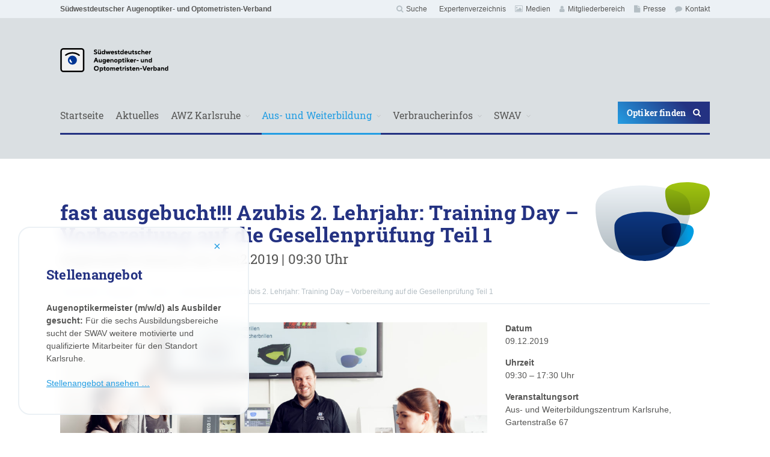

--- FILE ---
content_type: text/html; charset=UTF-8
request_url: https://www.swav.de/ausbildung-weiterbildung/augenoptiker-seminare/azubis-2-lehrjahr-training-day-vorbereitung-auf-die-gesellenpruefung-teil-1-3/
body_size: 20216
content:
<!DOCTYPE html>
<html lang="de" class="s-nojs
">
<head>
	<meta http-equiv="X-UA-Compatible" content="IE=edge" />
    <meta charset="UTF-8">
	<meta name="viewport" content="width=device-width, initial-scale=1, shrink-to-fit=no, user-scalable=no">
	<meta http-equiv="x-ua-compatible" content="ie=edge">
	
	<link rel="apple-touch-icon" sizes="180x180" href="/apple-touch-icon.png">
	<link rel="icon" type="image/png" sizes="32x32" href="/favicon-32x32.png">
	<link rel="icon" type="image/png" sizes="16x16" href="/favicon-16x16.png">
	<link rel="manifest" href="/site.webmanifest">
	<link rel="mask-icon" href="/safari-pinned-tab.svg" color="#243282">
	<meta name="msapplication-TileColor" content="#ffffff">
	<meta name="theme-color" content="#ffffff">
	
    
    <meta name='robots' content='index, follow, max-image-preview:large, max-snippet:-1, max-video-preview:-1' />

	<!-- This site is optimized with the Yoast SEO plugin v26.6 - https://yoast.com/wordpress/plugins/seo/ -->
	<title>fast ausgebucht!!! Azubis 2. Lehrjahr: Training Day - Vorbereitung auf die Gesellenprüfung Teil 1 - Südwestdeutscher Augenoptiker- und Optometristen-Verband</title>
	<link rel="canonical" href="https://www.swav.de/ausbildung-weiterbildung/augenoptiker-seminare/azubis-2-lehrjahr-training-day-vorbereitung-auf-die-gesellenpruefung-teil-1-3/" />
	<meta property="og:locale" content="de_DE" />
	<meta property="og:type" content="article" />
	<meta property="og:title" content="fast ausgebucht!!! Azubis 2. Lehrjahr: Training Day - Vorbereitung auf die Gesellenprüfung Teil 1 - Südwestdeutscher Augenoptiker- und Optometristen-Verband" />
	<meta property="og:description" content="Nach dem großen Erfolg und der regen Teilnahme an den Training Days für die Gesellenprüfung Teil 2, bieten wir nun auch die Training Days für die Gesellenprüfung Teil 1 in Karlsruhe an. Die Auszubildenden im 2. Lehrjahr steuern so langsam auf den praktischen Teil der Gesellenprüfung Teil 1 zu. Im Rahmen unserer Training Days bieten wir [&hellip;]" />
	<meta property="og:url" content="https://www.swav.de/ausbildung-weiterbildung/augenoptiker-seminare/azubis-2-lehrjahr-training-day-vorbereitung-auf-die-gesellenpruefung-teil-1-3/" />
	<meta property="og:site_name" content="Südwestdeutscher Augenoptiker- und Optometristen-Verband" />
	<meta property="article:modified_time" content="2019-11-27T08:56:29+00:00" />
	<meta property="og:image" content="https://www.swav.de/wp-content/uploads/Aus-und-Weiterbildung_Ülu_Beitragsbild-1024x683.jpg" />
	<meta property="og:image:width" content="1024" />
	<meta property="og:image:height" content="683" />
	<meta property="og:image:type" content="image/jpeg" />
	<meta name="twitter:card" content="summary_large_image" />
	<meta name="twitter:label1" content="Geschätzte Lesezeit" />
	<meta name="twitter:data1" content="1 Minute" />
	<script type="application/ld+json" class="yoast-schema-graph">{"@context":"https://schema.org","@graph":[{"@type":"WebPage","@id":"https://www.swav.de/ausbildung-weiterbildung/augenoptiker-seminare/azubis-2-lehrjahr-training-day-vorbereitung-auf-die-gesellenpruefung-teil-1-3/","url":"https://www.swav.de/ausbildung-weiterbildung/augenoptiker-seminare/azubis-2-lehrjahr-training-day-vorbereitung-auf-die-gesellenpruefung-teil-1-3/","name":"fast ausgebucht!!! Azubis 2. Lehrjahr: Training Day - Vorbereitung auf die Gesellenprüfung Teil 1 - Südwestdeutscher Augenoptiker- und Optometristen-Verband","isPartOf":{"@id":"https://www.swav.de/#website"},"primaryImageOfPage":{"@id":"https://www.swav.de/ausbildung-weiterbildung/augenoptiker-seminare/azubis-2-lehrjahr-training-day-vorbereitung-auf-die-gesellenpruefung-teil-1-3/#primaryimage"},"image":{"@id":"https://www.swav.de/ausbildung-weiterbildung/augenoptiker-seminare/azubis-2-lehrjahr-training-day-vorbereitung-auf-die-gesellenpruefung-teil-1-3/#primaryimage"},"thumbnailUrl":"https://www.swav.de/wp-content/uploads/Aus-und-Weiterbildung_Ülu_Beitragsbild.jpg","datePublished":"2018-12-05T06:31:22+00:00","dateModified":"2019-11-27T08:56:29+00:00","breadcrumb":{"@id":"https://www.swav.de/ausbildung-weiterbildung/augenoptiker-seminare/azubis-2-lehrjahr-training-day-vorbereitung-auf-die-gesellenpruefung-teil-1-3/#breadcrumb"},"inLanguage":"de","potentialAction":[{"@type":"ReadAction","target":["https://www.swav.de/ausbildung-weiterbildung/augenoptiker-seminare/azubis-2-lehrjahr-training-day-vorbereitung-auf-die-gesellenpruefung-teil-1-3/"]}]},{"@type":"ImageObject","inLanguage":"de","@id":"https://www.swav.de/ausbildung-weiterbildung/augenoptiker-seminare/azubis-2-lehrjahr-training-day-vorbereitung-auf-die-gesellenpruefung-teil-1-3/#primaryimage","url":"https://www.swav.de/wp-content/uploads/Aus-und-Weiterbildung_Ülu_Beitragsbild.jpg","contentUrl":"https://www.swav.de/wp-content/uploads/Aus-und-Weiterbildung_Ülu_Beitragsbild.jpg","width":5616,"height":3744,"caption":"Ein Kurs im Aus- und Weiterbildungszentrum Karlsruhe"},{"@type":"BreadcrumbList","@id":"https://www.swav.de/ausbildung-weiterbildung/augenoptiker-seminare/azubis-2-lehrjahr-training-day-vorbereitung-auf-die-gesellenpruefung-teil-1-3/#breadcrumb","itemListElement":[{"@type":"ListItem","position":1,"name":"Startseite","item":"https://www.swav.de/"},{"@type":"ListItem","position":2,"name":"fast ausgebucht!!! Azubis 2. Lehrjahr: Training Day &#8211; Vorbereitung auf die Gesellenprüfung Teil 1"}]},{"@type":"WebSite","@id":"https://www.swav.de/#website","url":"https://www.swav.de/","name":"Südwestdeutscher Augenoptiker- und Optometristen-Verband","description":"Innungen in Baden-Württemberg, Rheinland-Pfalz, dem Saarland und Hessen","potentialAction":[{"@type":"SearchAction","target":{"@type":"EntryPoint","urlTemplate":"https://www.swav.de/?s={search_term_string}"},"query-input":{"@type":"PropertyValueSpecification","valueRequired":true,"valueName":"search_term_string"}}],"inLanguage":"de"}]}</script>
	<!-- / Yoast SEO plugin. -->


<link rel="alternate" title="oEmbed (JSON)" type="application/json+oembed" href="https://www.swav.de/wp-json/oembed/1.0/embed?url=https%3A%2F%2Fwww.swav.de%2Fausbildung-weiterbildung%2Faugenoptiker-seminare%2Fazubis-2-lehrjahr-training-day-vorbereitung-auf-die-gesellenpruefung-teil-1-3%2F" />
<link rel="alternate" title="oEmbed (XML)" type="text/xml+oembed" href="https://www.swav.de/wp-json/oembed/1.0/embed?url=https%3A%2F%2Fwww.swav.de%2Fausbildung-weiterbildung%2Faugenoptiker-seminare%2Fazubis-2-lehrjahr-training-day-vorbereitung-auf-die-gesellenpruefung-teil-1-3%2F&#038;format=xml" />
<style id='wp-img-auto-sizes-contain-inline-css' type='text/css'>
img:is([sizes=auto i],[sizes^="auto," i]){contain-intrinsic-size:3000px 1500px}
/*# sourceURL=wp-img-auto-sizes-contain-inline-css */
</style>
<link rel='stylesheet' id='genesis-blocks-style-css-css' href='https://www.swav.de/wp-content/plugins/genesis-blocks/dist/style-blocks.build.css?ver=1765201833' type='text/css' media='all' />
<style id='wp-emoji-styles-inline-css' type='text/css'>

	img.wp-smiley, img.emoji {
		display: inline !important;
		border: none !important;
		box-shadow: none !important;
		height: 1em !important;
		width: 1em !important;
		margin: 0 0.07em !important;
		vertical-align: -0.1em !important;
		background: none !important;
		padding: 0 !important;
	}
/*# sourceURL=wp-emoji-styles-inline-css */
</style>
<link rel='stylesheet' id='wp-block-library-css' href='https://www.swav.de/wp-includes/css/dist/block-library/style.min.css?ver=6.9' type='text/css' media='all' />
<style id='wp-block-library-inline-css' type='text/css'>
/*wp_block_styles_on_demand_placeholder:69479c12e0790*/
/*# sourceURL=wp-block-library-inline-css */
</style>
<style id='classic-theme-styles-inline-css' type='text/css'>
/*! This file is auto-generated */
.wp-block-button__link{color:#fff;background-color:#32373c;border-radius:9999px;box-shadow:none;text-decoration:none;padding:calc(.667em + 2px) calc(1.333em + 2px);font-size:1.125em}.wp-block-file__button{background:#32373c;color:#fff;text-decoration:none}
/*# sourceURL=/wp-includes/css/classic-themes.min.css */
</style>
<link rel='stylesheet' id='wp-job-manager-job-listings-css' href='https://www.swav.de/wp-content/plugins/wp-job-manager/assets/dist/css/job-listings.css?ver=598383a28ac5f9f156e4' type='text/css' media='all' />
<link rel='stylesheet' id='borlabs-cookie-css' href='https://www.swav.de/wp-content/cache/borlabs-cookie/borlabs-cookie_1_de.css?ver=2.3.6-55' type='text/css' media='all' />
<link rel='stylesheet' id='eeb-css-frontend-css' href='https://www.swav.de/wp-content/plugins/email-encoder-bundle/core/includes/assets/css/style.css?ver=251111-72444' type='text/css' media='all' />
<link rel='stylesheet' id='dashicons-css' href='https://www.swav.de/wp-includes/css/dashicons.min.css?ver=6.9' type='text/css' media='all' />
<link rel='stylesheet' id='um_modal-css' href='https://www.swav.de/wp-content/plugins/ultimate-member/assets/css/um-modal.min.css?ver=2.11.1' type='text/css' media='all' />
<link rel='stylesheet' id='um_ui-css' href='https://www.swav.de/wp-content/plugins/ultimate-member/assets/libs/jquery-ui/jquery-ui.min.css?ver=1.13.2' type='text/css' media='all' />
<link rel='stylesheet' id='um_tipsy-css' href='https://www.swav.de/wp-content/plugins/ultimate-member/assets/libs/tipsy/tipsy.min.css?ver=1.0.0a' type='text/css' media='all' />
<link rel='stylesheet' id='um_raty-css' href='https://www.swav.de/wp-content/plugins/ultimate-member/assets/libs/raty/um-raty.min.css?ver=2.6.0' type='text/css' media='all' />
<link rel='stylesheet' id='select2-css' href='https://www.swav.de/wp-content/plugins/ultimate-member/assets/libs/select2/select2.min.css?ver=4.0.13' type='text/css' media='all' />
<link rel='stylesheet' id='um_fileupload-css' href='https://www.swav.de/wp-content/plugins/ultimate-member/assets/css/um-fileupload.min.css?ver=2.11.1' type='text/css' media='all' />
<link rel='stylesheet' id='um_confirm-css' href='https://www.swav.de/wp-content/plugins/ultimate-member/assets/libs/um-confirm/um-confirm.min.css?ver=1.0' type='text/css' media='all' />
<link rel='stylesheet' id='um_datetime-css' href='https://www.swav.de/wp-content/plugins/ultimate-member/assets/libs/pickadate/default.min.css?ver=3.6.2' type='text/css' media='all' />
<link rel='stylesheet' id='um_datetime_date-css' href='https://www.swav.de/wp-content/plugins/ultimate-member/assets/libs/pickadate/default.date.min.css?ver=3.6.2' type='text/css' media='all' />
<link rel='stylesheet' id='um_datetime_time-css' href='https://www.swav.de/wp-content/plugins/ultimate-member/assets/libs/pickadate/default.time.min.css?ver=3.6.2' type='text/css' media='all' />
<link rel='stylesheet' id='um_fonticons_ii-css' href='https://www.swav.de/wp-content/plugins/ultimate-member/assets/libs/legacy/fonticons/fonticons-ii.min.css?ver=2.11.1' type='text/css' media='all' />
<link rel='stylesheet' id='um_fonticons_fa-css' href='https://www.swav.de/wp-content/plugins/ultimate-member/assets/libs/legacy/fonticons/fonticons-fa.min.css?ver=2.11.1' type='text/css' media='all' />
<link rel='stylesheet' id='um_fontawesome-css' href='https://www.swav.de/wp-content/plugins/ultimate-member/assets/css/um-fontawesome.min.css?ver=6.5.2' type='text/css' media='all' />
<link rel='stylesheet' id='um_common-css' href='https://www.swav.de/wp-content/plugins/ultimate-member/assets/css/common.min.css?ver=2.11.1' type='text/css' media='all' />
<link rel='stylesheet' id='um_responsive-css' href='https://www.swav.de/wp-content/plugins/ultimate-member/assets/css/um-responsive.min.css?ver=2.11.1' type='text/css' media='all' />
<link rel='stylesheet' id='um_styles-css' href='https://www.swav.de/wp-content/plugins/ultimate-member/assets/css/um-styles.min.css?ver=2.11.1' type='text/css' media='all' />
<link rel='stylesheet' id='um_crop-css' href='https://www.swav.de/wp-content/plugins/ultimate-member/assets/libs/cropper/cropper.min.css?ver=1.6.1' type='text/css' media='all' />
<link rel='stylesheet' id='um_profile-css' href='https://www.swav.de/wp-content/plugins/ultimate-member/assets/css/um-profile.min.css?ver=2.11.1' type='text/css' media='all' />
<link rel='stylesheet' id='um_account-css' href='https://www.swav.de/wp-content/plugins/ultimate-member/assets/css/um-account.min.css?ver=2.11.1' type='text/css' media='all' />
<link rel='stylesheet' id='um_misc-css' href='https://www.swav.de/wp-content/plugins/ultimate-member/assets/css/um-misc.min.css?ver=2.11.1' type='text/css' media='all' />
<link rel='stylesheet' id='um_default_css-css' href='https://www.swav.de/wp-content/plugins/ultimate-member/assets/css/um-old-default.min.css?ver=2.11.1' type='text/css' media='all' />
<link rel='stylesheet' id='um_old_css-css' href='https://www.swav.de/wp-content/plugins/ultimate-member/../../uploads/ultimatemember/um_old_settings.css?ver=2.0.0' type='text/css' media='all' />
<script type="text/javascript" src="https://www.swav.de/wp-includes/js/jquery/jquery.min.js?ver=3.7.1" id="jquery-core-js"></script>
<script type="text/javascript" src="https://www.swav.de/wp-includes/js/jquery/jquery-migrate.min.js?ver=3.4.1" id="jquery-migrate-js"></script>
<script type="text/javascript" src="https://www.swav.de/wp-content/plugins/email-encoder-bundle/core/includes/assets/js/custom.js?ver=251111-72444" id="eeb-js-frontend-js"></script>
<script type="text/javascript" src="https://www.swav.de/wp-content/plugins/ultimate-member/assets/js/um-gdpr.min.js?ver=2.11.1" id="um-gdpr-js"></script>
<link rel="https://api.w.org/" href="https://www.swav.de/wp-json/" /><link rel="EditURI" type="application/rsd+xml" title="RSD" href="https://www.swav.de/xmlrpc.php?rsd" />
<meta name="generator" content="WordPress 6.9" />
<link rel='shortlink' href='https://www.swav.de/?p=11089' />
    				<meta property="og:image" content="https://www.swav.de/wp-content/uploads/Aus-und-Weiterbildung_Ülu_Beitragsbild.jpg" />
	    <link rel="stylesheet" type="text/css" media="all" href="https://www.swav.de/wp-content/themes/swav/distribute/css/style.css?1766300691">
    <link rel="stylesheet" type="text/css" media="all" href="https://www.swav.de/wp-content/themes/swav/layer.css?1766300691">
	<style type="text/css">
		#survey-container {
			position: fixed;
			bottom: 30px;
			left: 30px; 
			min-width: 30%;
			width: 30%;
			padding: 20px 30px;
			border: 2px solid #ecf1f5;
			border-radius: 20px;
			background-color: rgba(255, 255, 255, 0.85);
			z-index: 9999999999;
			-webkit-backdrop-filter: blur(10px);
			backdrop-filter: blur(10px);
		}
        
        #survey-container h2 {
            color: #243282;
            font-weight: bold;
        }
		
		#survey-container .close-modal {
			font-size: 20px;
			text-decoration: none;
		}
			
		@media (max-width: 767px) {
			#survey-container {
				bottom: 85px;
				left: 7.5%;
				min-width: 85%;
				width: 85%;
				padding: 10px;
			}

			#survey-container p {
				font-size: 12px;
			}
		}
	</style>
</head>
<body class="wp-singular seminar-template-default single single-seminar postid-11089 wp-theme-swav swav">

	<div id="page" class="l-page" itemscope itemtype="http://schema.org/WebPage">

		<header class="l-header clearfix" itemscope itemtype="http://schema.org/WPHeader">
			<div class="m-nav--meta">
				<nav class="container-fluid">
					<ul class="m-nav--meta__l1u clearfix">
						<li><a href="/">Südwestdeutscher Augenoptiker- und Optometristen-Verband</a></li>
						<li id="menu-item-399" class="menu-item menu-item-type-post_type menu-item-object-page menu-item-399"><a href="https://www.swav.de/kontakt/"><i class="fa" aria-hidden="true"></i>Kontakt</a></li>
<li id="menu-item-396" class="menu-item menu-item-type-post_type menu-item-object-page menu-item-396"><a href="https://www.swav.de/presse/"><i class="fa" aria-hidden="true"></i>Presse</a></li>
<li id="menu-item-397" class="menu-item menu-item-type-post_type menu-item-object-page menu-item-397"><a href="https://www.swav.de/mitgliederbereich/"><i class="fa" aria-hidden="true"></i>Mitgliederbereich</a></li>
<li id="menu-item-398" class="menu-item menu-item-type-post_type menu-item-object-page menu-item-398"><a href="https://www.swav.de/medien/"><i class="fa" aria-hidden="true"></i>Medien</a></li>
<li id="menu-item-14617" class="menu-item menu-item-type-post_type menu-item-object-page menu-item-14617"><a href="https://www.swav.de/expertenverzeichnis/"><i class="fa" aria-hidden="true"></i>Expertenverzeichnis</a></li>
						<li class="search"><a href="https://www.swav.de/suche/"><i class="fa fa-search" aria-hidden="true"></i>Suche</a></li>
					</ul>
				</nav>
			</div>
			<div class="l-header__hero">
				<div class="container-fluid">
					<a href="/"><img src="https://www.swav.de/wp-content/themes/swav/distribute/img/svg/swav-logo.svg"  class="l-header__hero__logo l-header__hero__logo__left" alt=""></a>
					<a href="#" data-action="toggle_navigation" class="e-button--navigation l-header__hero__button">Menü<i class="fa fa-bars"></i></a>
				</div>
						<div class="h-hide l-header__search__mobile">
							<form action="/" class="col-12">
								<input type="text" name="s" placeholder="Suchbegriff eingeben">
								<button class="e-button--green e-button--scale">
									<i class="fa fa-search"></i>
								</button>
							</form>
						</div>
			</div>
			<nav class="m-nav--main" itemscope itemtype="http://schema.org/SiteNavigationElement">
				<div class="container-fluid">
					<ul>
						<!-- main-menu --><li id="menu-item-19" class="menu-item menu-item-type-custom menu-item-object-custom menu-item-home menu-item-19"><a href="https://www.swav.de/">Startseite</a></li>
<li id="menu-item-1578" class="menu-item menu-item-type-post_type menu-item-object-page menu-item-1578"><a href="https://www.swav.de/aktuelles/">Aktuelles</a></li>
<li id="menu-item-43" class="menu-item menu-item-type-post_type menu-item-object-page menu-item-has-children menu-item-43"><a href="https://www.swav.de/awz-karlsruhe/">AWZ Karlsruhe</a>
<ul class="sub-menu">
	<li id="menu-item-1817" class="menu-item menu-item-type-post_type menu-item-object-page menu-item-1817"><a href="https://www.swav.de/awz-karlsruhe/ansprechpartnerinnen/">Ansprechpartner/innen</a></li>
	<li id="menu-item-142" class="menu-item menu-item-type-post_type menu-item-object-page menu-item-142"><a href="https://www.swav.de/awz-karlsruhe/ausbilder/">Ausbilder</a></li>
	<li id="menu-item-1819" class="menu-item menu-item-type-post_type menu-item-object-page menu-item-1819"><a href="https://www.swav.de/awz-karlsruhe/das-synus-gebaeude/">Das Synus-Gebäude</a></li>
	<li id="menu-item-1818" class="menu-item menu-item-type-post_type menu-item-object-page menu-item-1818"><a href="https://www.swav.de/awz-karlsruhe/das-boardinghouse/">Das Boardinghouse</a></li>
	<li id="menu-item-1820" class="menu-item menu-item-type-post_type menu-item-object-page menu-item-1820"><a href="https://www.swav.de/awz-karlsruhe/die-uelu-kurse/">Die Ülu-Kurse</a></li>
	<li id="menu-item-145" class="menu-item menu-item-type-post_type menu-item-object-page menu-item-145"><a href="https://www.swav.de/awz-karlsruhe/interviews/">Interviews</a></li>
	<li id="menu-item-143" class="menu-item menu-item-type-post_type menu-item-object-page menu-item-143"><a href="https://www.swav.de/awz-karlsruhe/downloads/">Downloads</a></li>
</ul>
</li>
<li id="menu-item-42" class="menu-item menu-item-type-post_type menu-item-object-page menu-item-has-children menu-item-42"><a href="https://www.swav.de/ausbildung-weiterbildung/">Aus- und Weiterbildung</a>
<ul class="sub-menu">
	<li id="menu-item-148" class="menu-item menu-item-type-post_type menu-item-object-page menu-item-148"><a href="https://www.swav.de/ausbildung-weiterbildung/ansprechpartnerinnen/">Ansprechpartner/innen</a></li>
	<li id="menu-item-129" class="menu-item menu-item-type-post_type menu-item-object-page menu-item-129"><a href="https://www.swav.de/ausbildung-weiterbildung/berufsbild-augenoptiker/">Berufsbild Augenoptiker</a></li>
	<li id="menu-item-128" class="menu-item menu-item-type-post_type menu-item-object-page menu-item-128"><a href="https://www.swav.de/ausbildung-weiterbildung/ausbildung-zum-augenoptiker/">Ausbildung zum Augenoptiker</a></li>
	<li id="menu-item-126" class="menu-item menu-item-type-post_type menu-item-object-page menu-item-126"><a href="https://www.swav.de/ausbildung-weiterbildung/augenoptiker-pruefungen/">Augenoptiker-Prüfungen</a></li>
	<li id="menu-item-127" class="menu-item menu-item-type-post_type menu-item-object-page menu-item-127"><a href="https://www.swav.de/ausbildung-weiterbildung/augenoptiker-weiterbildung/">Augenoptiker-Weiterbildung</a></li>
	<li id="menu-item-100" class="menu-item menu-item-type-post_type menu-item-object-page menu-item-100"><a href="https://www.swav.de/ausbildung-weiterbildung/augenoptiker-seminare/">Augenoptiker-Seminare</a></li>
	<li id="menu-item-14322" class="menu-item menu-item-type-post_type menu-item-object-page menu-item-14322"><a href="https://www.swav.de/ausbildung-weiterbildung/ausbildungsberichte/">Ausbildungsberichte</a></li>
	<li id="menu-item-14891" class="menu-item menu-item-type-post_type menu-item-object-page menu-item-14891"><a href="https://www.swav.de/ausbildung-weiterbildung/uelu-plaene/">ÜLu-Pläne</a></li>
</ul>
</li>
<li id="menu-item-41" class="menu-item menu-item-type-post_type menu-item-object-page menu-item-has-children menu-item-41"><a href="https://www.swav.de/verbraucherinfos/">Verbraucherinfos</a>
<ul class="sub-menu">
	<li id="menu-item-159" class="menu-item menu-item-type-post_type menu-item-object-page menu-item-159"><a href="https://www.swav.de/verbraucherinfos/das-menschliche-auge/">Das menschliche Auge</a></li>
	<li id="menu-item-561" class="menu-item menu-item-type-post_type menu-item-object-page menu-item-561"><a href="https://www.swav.de/verbraucherinfos/fehlsichtigkeiten-sehmaengel/">Fehlsichtigkeiten &#038; Sehmängel</a></li>
	<li id="menu-item-158" class="menu-item menu-item-type-post_type menu-item-object-page menu-item-158"><a href="https://www.swav.de/verbraucherinfos/brillen-und-brillenarten/">Brillen &#038; Brillenarten</a></li>
	<li id="menu-item-1564" class="menu-item menu-item-type-post_type menu-item-object-page menu-item-1564"><a href="https://www.swav.de/verbraucherinfos/bildschirmarbeitsplatzbrille/">Bildschirmarbeitsplatzbrille</a></li>
	<li id="menu-item-1565" class="menu-item menu-item-type-post_type menu-item-object-page menu-item-1565"><a href="https://www.swav.de/verbraucherinfos/vergroessernde-sehhilfen/">Vergrößernde Sehhilfen</a></li>
	<li id="menu-item-160" class="menu-item menu-item-type-post_type menu-item-object-page menu-item-160"><a href="https://www.swav.de/verbraucherinfos/kontaktlinsen/">Kontaktlinsen</a></li>
	<li id="menu-item-161" class="menu-item menu-item-type-post_type menu-item-object-page menu-item-161"><a href="https://www.swav.de/verbraucherinfos/sehteste/">Sehteste</a></li>
	<li id="menu-item-88" class="menu-item menu-item-type-post_type menu-item-object-page menu-item-88"><a href="https://www.swav.de/verbraucherinfos/optiker-suche/">Optiker-Suche</a></li>
</ul>
</li>
<li id="menu-item-193" class="menu-item menu-item-type-post_type menu-item-object-page menu-item-has-children menu-item-193"><a href="https://www.swav.de/suedwestdeutscher-augenoptiker-verband/">SWAV</a>
<ul class="sub-menu">
	<li id="menu-item-14263" class="menu-item menu-item-type-post_type menu-item-object-page menu-item-14263"><a href="https://www.swav.de/suedwestdeutscher-augenoptiker-verband/karriere/">Karriere</a></li>
	<li id="menu-item-194" class="menu-item menu-item-type-post_type menu-item-object-page menu-item-194"><a href="https://www.swav.de/suedwestdeutscher-augenoptiker-verband/ansprechpartnerinnen/">Ansprechpartner/innen</a></li>
	<li id="menu-item-200" class="menu-item menu-item-type-post_type menu-item-object-page menu-item-200"><a href="https://www.swav.de/suedwestdeutscher-augenoptiker-verband/vorstand/">Vorstand</a></li>
	<li id="menu-item-195" class="menu-item menu-item-type-post_type menu-item-object-page menu-item-195"><a href="https://www.swav.de/suedwestdeutscher-augenoptiker-verband/innungen/">Innungen</a></li>
	<li id="menu-item-197" class="menu-item menu-item-type-post_type menu-item-object-page menu-item-197"><a href="https://www.swav.de/suedwestdeutscher-augenoptiker-verband/leistungen/">Leistungen</a></li>
	<li id="menu-item-198" class="menu-item menu-item-type-post_type menu-item-object-page menu-item-198"><a href="https://www.swav.de/suedwestdeutscher-augenoptiker-verband/marketing-aktionen/">Marketing-Aktionen</a></li>
	<li id="menu-item-199" class="menu-item menu-item-type-post_type menu-item-object-page menu-item-199"><a href="https://www.swav.de/suedwestdeutscher-augenoptiker-verband/swav-service-gmbh/">SWAV-Service GmbH</a></li>
	<li id="menu-item-196" class="menu-item menu-item-type-post_type menu-item-object-page menu-item-196"><a href="https://www.swav.de/suedwestdeutscher-augenoptiker-verband/stellenangebote-in-der-augenoptik/">Augenoptik-Stellenangebote</a></li>
	<li id="menu-item-14319" class="menu-item menu-item-type-post_type menu-item-object-page menu-item-14319"><a href="https://www.swav.de/suedwestdeutscher-augenoptiker-verband/geschaeftsberichte/">Geschäftsberichte</a></li>
	<li id="menu-item-14310" class="menu-item menu-item-type-post_type menu-item-object-page menu-item-14310"><a href="https://www.swav.de/suedwestdeutscher-augenoptiker-verband/information-zur-datenverarbeitung/">Information zur Datenverarbeitung</a></li>
</ul>
</li>
</ul><a href="https://www.swav.de/verbraucherinfos/optiker-suche/" class="e-button--primary e-button--scale l-header__button">Optiker finden<i class="fa fa-search"></i></a>				</div>
			</nav>
			<nav class="m-nav--main m-nav--main--mobile" itemscope itemtype="http://schema.org/SiteNavigationElement">
				<div class="container-fluid">
					<ul>
						<!-- mobile-main-menu --><li id="menu-item-6949" class="menu-item menu-item-type-post_type menu-item-object-page menu-item-home menu-item-6949"><a href="https://www.swav.de/">Startseite</a></li>
<li id="menu-item-2987" class="menu-item menu-item-type-post_type menu-item-object-page menu-item-has-children menu-item-2987"><a href="https://www.swav.de/aktuelles/">Aktuelles</a>
<ul class="sub-menu">
	<li id="menu-item-8962" class="menu-item menu-item-type-post_type menu-item-object-page menu-item-8962"><a href="https://www.swav.de/aktuelles/">Neuigkeiten</a></li>
	<li id="menu-item-8961" class="menu-item menu-item-type-post_type menu-item-object-page menu-item-8961"><a href="https://www.swav.de/?page_id=8413">Termine</a></li>
</ul>
</li>
<li id="menu-item-2989" class="menu-item menu-item-type-post_type menu-item-object-page menu-item-has-children menu-item-2989"><a href="https://www.swav.de/awz-karlsruhe/">AWZ Karlsruhe</a>
<ul class="sub-menu">
	<li id="menu-item-3009" class="menu-item menu-item-type-post_type menu-item-object-page menu-item-3009"><a href="https://www.swav.de/awz-karlsruhe/ansprechpartnerinnen/">Ansprechpartner/innen</a></li>
	<li id="menu-item-3022" class="menu-item menu-item-type-post_type menu-item-object-page menu-item-3022"><a href="https://www.swav.de/awz-karlsruhe/ausbilder/">Ausbilder</a></li>
	<li id="menu-item-3023" class="menu-item menu-item-type-post_type menu-item-object-page menu-item-3023"><a href="https://www.swav.de/awz-karlsruhe/das-synus-gebaeude/">Das Synus-Gebäude</a></li>
	<li id="menu-item-3024" class="menu-item menu-item-type-post_type menu-item-object-page menu-item-3024"><a href="https://www.swav.de/awz-karlsruhe/das-boardinghouse/">Das Boardinghouse</a></li>
	<li id="menu-item-3025" class="menu-item menu-item-type-post_type menu-item-object-page menu-item-3025"><a href="https://www.swav.de/awz-karlsruhe/die-uelu-kurse/">Die Ülu-Kurse</a></li>
	<li id="menu-item-3026" class="menu-item menu-item-type-post_type menu-item-object-page menu-item-3026"><a href="https://www.swav.de/?page_id=110">Impressionen</a></li>
	<li id="menu-item-3027" class="menu-item menu-item-type-post_type menu-item-object-page menu-item-3027"><a href="https://www.swav.de/awz-karlsruhe/interviews/">Interviews</a></li>
	<li id="menu-item-3028" class="menu-item menu-item-type-post_type menu-item-object-page menu-item-3028"><a href="https://www.swav.de/awz-karlsruhe/downloads/">Downloads</a></li>
</ul>
</li>
<li id="menu-item-2988" class="menu-item menu-item-type-post_type menu-item-object-page menu-item-has-children menu-item-2988"><a href="https://www.swav.de/ausbildung-weiterbildung/">Aus- und Weiterbildung</a>
<ul class="sub-menu">
	<li id="menu-item-3010" class="menu-item menu-item-type-post_type menu-item-object-page menu-item-3010"><a href="https://www.swav.de/ausbildung-weiterbildung/ansprechpartnerinnen/">Ansprechpartner/innen</a></li>
	<li id="menu-item-3008" class="menu-item menu-item-type-post_type menu-item-object-page menu-item-3008"><a href="https://www.swav.de/ausbildung-weiterbildung/berufsbild-augenoptiker/">Berufsbild Augenoptiker</a></li>
	<li id="menu-item-3015" class="menu-item menu-item-type-post_type menu-item-object-page menu-item-3015"><a href="https://www.swav.de/ausbildung-weiterbildung/ausbildung-zum-augenoptiker/">Ausbildung zum Augenoptiker</a></li>
	<li id="menu-item-3016" class="menu-item menu-item-type-post_type menu-item-object-page menu-item-3016"><a href="https://www.swav.de/ausbildung-weiterbildung/augenoptiker-pruefungen/">Augenoptiker-Prüfungen</a></li>
	<li id="menu-item-3017" class="menu-item menu-item-type-post_type menu-item-object-page menu-item-3017"><a href="https://www.swav.de/ausbildung-weiterbildung/augenoptiker-weiterbildung/">Augenoptiker-Weiterbildung</a></li>
	<li id="menu-item-3018" class="menu-item menu-item-type-post_type menu-item-object-page menu-item-3018"><a href="https://www.swav.de/ausbildung-weiterbildung/augenoptiker-seminare/">Augenoptiker-Seminare</a></li>
	<li id="menu-item-14890" class="menu-item menu-item-type-post_type menu-item-object-page menu-item-14890"><a href="https://www.swav.de/ausbildung-weiterbildung/uelu-plaene/">ÜLu-Pläne</a></li>
</ul>
</li>
<li id="menu-item-2991" class="menu-item menu-item-type-post_type menu-item-object-page menu-item-has-children menu-item-2991"><a href="https://www.swav.de/verbraucherinfos/">Verbraucherinfos</a>
<ul class="sub-menu">
	<li id="menu-item-3004" class="menu-item menu-item-type-post_type menu-item-object-page menu-item-3004"><a href="https://www.swav.de/verbraucherinfos/das-menschliche-auge/">Das menschliche Auge</a></li>
	<li id="menu-item-3005" class="menu-item menu-item-type-post_type menu-item-object-page menu-item-3005"><a href="https://www.swav.de/verbraucherinfos/fehlsichtigkeiten-sehmaengel/">Fehlsichtigkeiten &#038; Sehmängel</a></li>
	<li id="menu-item-3006" class="menu-item menu-item-type-post_type menu-item-object-page menu-item-3006"><a href="https://www.swav.de/verbraucherinfos/brillen-und-brillenarten/">Brillen &#038; Brillenarten</a></li>
	<li id="menu-item-3007" class="menu-item menu-item-type-post_type menu-item-object-page menu-item-3007"><a href="https://www.swav.de/verbraucherinfos/bildschirmarbeitsplatzbrille/">Bildschirmarbeitsplatzbrille</a></li>
	<li id="menu-item-3003" class="menu-item menu-item-type-post_type menu-item-object-page menu-item-3003"><a href="https://www.swav.de/verbraucherinfos/vergroessernde-sehhilfen/">Vergrößernde Sehhilfen</a></li>
	<li id="menu-item-3000" class="menu-item menu-item-type-post_type menu-item-object-page menu-item-3000"><a href="https://www.swav.de/verbraucherinfos/kontaktlinsen/">Kontaktlinsen</a></li>
	<li id="menu-item-3002" class="menu-item menu-item-type-post_type menu-item-object-page menu-item-3002"><a href="https://www.swav.de/verbraucherinfos/sehteste/">Sehteste</a></li>
	<li id="menu-item-3001" class="menu-item menu-item-type-post_type menu-item-object-page menu-item-3001"><a href="https://www.swav.de/verbraucherinfos/optiker-suche/">Optiker-Suche</a></li>
</ul>
</li>
<li id="menu-item-2992" class="menu-item menu-item-type-post_type menu-item-object-page menu-item-has-children menu-item-2992"><a href="https://www.swav.de/suedwestdeutscher-augenoptiker-verband/">SWAV</a>
<ul class="sub-menu">
	<li id="menu-item-3014" class="menu-item menu-item-type-post_type menu-item-object-page menu-item-3014"><a href="https://www.swav.de/suedwestdeutscher-augenoptiker-verband/ansprechpartnerinnen/">Ansprechpartner/innen</a></li>
	<li id="menu-item-2994" class="menu-item menu-item-type-post_type menu-item-object-page menu-item-2994"><a href="https://www.swav.de/suedwestdeutscher-augenoptiker-verband/leistungen/">Leistungen</a></li>
	<li id="menu-item-2998" class="menu-item menu-item-type-post_type menu-item-object-page menu-item-2998"><a href="https://www.swav.de/suedwestdeutscher-augenoptiker-verband/innungen/">Innungen</a></li>
	<li id="menu-item-2999" class="menu-item menu-item-type-post_type menu-item-object-page menu-item-2999"><a href="https://www.swav.de/suedwestdeutscher-augenoptiker-verband/vorstand/">Vorstand</a></li>
	<li id="menu-item-2995" class="menu-item menu-item-type-post_type menu-item-object-page menu-item-2995"><a href="https://www.swav.de/suedwestdeutscher-augenoptiker-verband/marketing-aktionen/">Marketing-Aktionen</a></li>
	<li id="menu-item-2997" class="menu-item menu-item-type-post_type menu-item-object-page menu-item-2997"><a href="https://www.swav.de/suedwestdeutscher-augenoptiker-verband/swav-service-gmbh/">SWAV-Service GmbH</a></li>
	<li id="menu-item-2996" class="menu-item menu-item-type-post_type menu-item-object-page menu-item-2996"><a href="https://www.swav.de/suedwestdeutscher-augenoptiker-verband/stellenangebote-in-der-augenoptik/">Augenoptik-Stellenangebote</a></li>
</ul>
</li>
<li id="menu-item-2993" class="menu-item menu-item-type-post_type menu-item-object-page menu-item-2993"><a href="https://www.swav.de/presse/">Presse</a></li>
<li id="menu-item-14618" class="menu-item menu-item-type-post_type menu-item-object-page menu-item-14618"><a href="https://www.swav.de/expertenverzeichnis/">Expertenverzeichnis</a></li>
</ul>					</ul>
					<a href="https://www.swav.de/verbraucherinfos/optiker-suche/" class="e-button--primary e-button--scale l-header__button">Optiker finden<i class="fa fa-search"></i></a>
				</div>
			</nav>
		</header>
<div role="main" class="l-main h-full">
	<div class="container-fluid m-seminars--single">
		<h1 class="e-header--icon">fast ausgebucht!!! Azubis 2. Lehrjahr: Training Day &#8211; Vorbereitung auf die Gesellenprüfung Teil 1</h1><h2 class="e-header--icon--sub">Augenoptik Seminar am 09.12.2019 | 09:30 Uhr</h2><nav class="m-breadcrumb"><ol class="m-breadcrumb__ol">
<li>Sie sind hier:</li>
<li><a href="
https://www.swav.de
">
Startseite
</a></li>
<li>
<a href="https://www.swav.de/presse/">Presse</a>
</li>
<li>
fast ausgebucht!!! Azubis 2. Lehrjahr: Training Day &#8211; Vorbereitung auf die Gesellenprüfung Teil 1
</li>
</ol></nav>				<div class="h-full">
			<div class="row">
				<div class="m-seminars--single__image col-12 col-md-8">
					<img width="1110" height="582" src="https://www.swav.de/wp-content/uploads/Aus-und-Weiterbildung_Ülu_Beitragsbild-1110x582.jpg" class="attachment-article-image size-article-image wp-post-image" alt="Ein Kurs im Aus- und Weiterbildungszentrum Karlsruhe" decoding="async" />				</div>
				<div class="m-seminars--single__section col-12 col-md-4">
					<dl class="e-list--full">
																			<dt>Datum</dt>
							<dd>09.12.2019</dd>
																			<dt>Uhrzeit</dt>
							<dd>09:30 &ndash; 17:30 Uhr</dd>
																			<dt>Veranstaltungsort</dt>
							<dd>Aus- und Weiterbildungszentrum Karlsruhe, Gartenstraße 67 </dd>
																			<dt>Preis (Mitglieder)</dt>
							<dd>119,00 €</dd>
																			<dt>Preis (jeder weitere Teilnehmer)</dt>
							<dd>119,00 €</dd>
																			<dt>Preis (Nicht-Mitglieder)</dt>
							<dd>119,00 €</dd>
											</dl>
				</div>
			</div>
			<div class="row">
				<div class="col-12 col-md-8">
					<p>Nach dem großen Erfolg und der regen Teilnahme an den Training Days für die Gesellenprüfung Teil 2, bieten wir nun auch die Training Days für die Gesellenprüfung Teil 1 in Karlsruhe an. Die Auszubildenden im 2. Lehrjahr steuern so langsam auf den praktischen Teil der Gesellenprüfung Teil 1 zu. Im Rahmen unserer Training Days bieten wir allen Auszubildenden im 2. Lehrjahr daher die Möglichkeit, ihre Fertigkeiten bei ,,Handschliff und Löten‘‘ auszubauen und zu vertiefen.</p>
<p>Die Training Days finden in den Ausbildungsbereichen des <a href="https://www.swav.de/awz-karlsruhe/">Aus- und Weiterbildungszentrums Karlsruhe</a> statt. An diesen praxisorientierten Tagen stehen unsere <a href="https://www.swav.de/awz-karlsruhe/ausbilder/">Ausbilder</a> mit Rat und Tat zur Seite.</p>
<p><strong>Dieses Seminar richtet sich an die Auszubildenden, die sich im Herbst 2019 im 2. Lehrjahr befinden.</strong></p>
<p>Der Preis versteht sich inkl. Mittagessen, Materialkosten und Parkgebühren.</p>
<a href="https://www.swav.de/?ddownload=12308" title="Anmeldeformular Training Days 2. Lehrjahr Winter 2019" rel="nofollow" class="ddownload-link id-12308 ext-pdf">Anmeldeformular Training Days 2. Lehrjahr Winter 2019</a>
				</div>
				<div class="col-12 col-md-4">
					<div class="m-contactperson h-full">
<div class="m-contactperson_image"><img width="350" height="233" src="https://www.swav.de/wp-content/uploads/Aus-und-Weiterbildungszentrum-Panorama-AB-4-350x233.jpg" class="attachment-teaser-image__md size-teaser-image__md wp-post-image" alt="" decoding="async" srcset="https://www.swav.de/wp-content/uploads/Aus-und-Weiterbildungszentrum-Panorama-AB-4-350x233.jpg 350w, https://www.swav.de/wp-content/uploads/Aus-und-Weiterbildungszentrum-Panorama-AB-4-635x423.jpg 635w" sizes="(max-width: 350px) 100vw, 350px" /></div>
<h3 class="m-contactperson__header">Ausbilder des Aus- und Weiterbildungszentrums Karlsruhe</h3>
<i class="m-contactperson__position">Referenten</i><br>
<span class="m-contactperson__phone">Tel.:&nbsp;0721 / 957859-0</span><br>
E-Mail:&nbsp;<a class="m-contactperson__email mailto-link" href="javascript:;" data-enc-email="njm[at]fjni.qr" data-wpel-link="ignore"><span id="eeb-169934-241298"></span><script type="text/javascript">(function() {var ml="weavzs.d%40",mi="20489:5023671",o="";for(var j=0,l=mi.length;j<l;j++) {o+=ml.charAt(mi.charCodeAt(j)-48);}document.getElementById("eeb-169934-241298").innerHTML = decodeURIComponent(o);}());</script><noscript>*protected email*</noscript></a><br>
<span class="m-contactperson__description">Die Training Days werden von unseren Ausbildern im Aus- und Weiterbildungszentrum Karlsruhe durchgeführt. Die Auszubildenden werden am Training Day einem Ausbilder zugeordnet. Mehr über unsere Ausbilder finden Sie unter https://www.swav.de/awz-karlsruhe/ausbilder/. </span><br>
</div>				</div>
			</div>
			
			<hr />
<div class="wpcf7 no-js" id="wpcf7-f595-o1" lang="de-DE" dir="ltr" data-wpcf7-id="595">
<div class="screen-reader-response"><p role="status" aria-live="polite" aria-atomic="true"></p> <ul></ul></div>
<form action="/ausbildung-weiterbildung/augenoptiker-seminare/azubis-2-lehrjahr-training-day-vorbereitung-auf-die-gesellenpruefung-teil-1-3/#wpcf7-f595-o1" method="post" class="wpcf7-form init" aria-label="Kontaktformular" novalidate="novalidate" data-status="init">
<fieldset class="hidden-fields-container"><input type="hidden" name="_wpcf7" value="595" /><input type="hidden" name="_wpcf7_version" value="6.1.4" /><input type="hidden" name="_wpcf7_locale" value="de_DE" /><input type="hidden" name="_wpcf7_unit_tag" value="wpcf7-f595-o1" /><input type="hidden" name="_wpcf7_container_post" value="0" /><input type="hidden" name="_wpcf7_posted_data_hash" value="" /><input type="hidden" name="_wpcf7dtx_version" value="5.0.3" />
</fieldset>
<legend>Seminaranmeldung
</legend>
<div class="row">
	<div class="col-12 col-md-2">
		<p><label for="Teilnehmeranzahl">Teilnehmeranzahl</label><br />
<span class="wpcf7-form-control-wrap" data-name="Teilnehmeranzahl"><input class="wpcf7-form-control wpcf7-number wpcf7-validates-as-number" min="1" max="10" aria-invalid="false" placeholder="" value="" type="number" name="Teilnehmeranzahl" /></span>
		</p>
	</div>
</div>
<div class="row">
	<div class="col-12">
		<p><label for="Teilnehmer">Namen der Teilnehmer</label><br />
<span class="wpcf7-form-control-wrap" data-name="Teilnehmer"><textarea cols="40" rows="10" maxlength="2000" class="wpcf7-form-control wpcf7-textarea wpcf7-validates-as-required" aria-required="true" aria-invalid="false" placeholder="Vor- und Nachnamen der Teilnehmer angeben (ein Teilnehmer pro Zeile)" name="Teilnehmer"></textarea></span>
		</p>
	</div>
</div>
<div class="row">
	<div class="col-12 col-md-2">
		<p><label for="Anrede">Anrede</label><span class="wpcf7-form-control-wrap" data-name="Anrede"><select class="wpcf7-form-control wpcf7-select wpcf7-validates-as-required" aria-required="true" aria-invalid="false" name="Anrede"><option value="">&#8211; Bitte auswählen &#8211;</option><option value="Herr">Herr</option><option value="Frau">Frau</option><option value="Dr.">Dr.</option><option value="Prof.">Prof.</option></select></span>
		</p>
	</div>
	<div class="col-12 col-md-5">
		<p><label for="Vorname">Vorname</label><span class="wpcf7-form-control-wrap" data-name="Vorname"><input size="40" maxlength="400" class="wpcf7-form-control wpcf7-text wpcf7-validates-as-required" aria-required="true" aria-invalid="false" placeholder="Vorname" value="" type="text" name="Vorname" /></span>
		</p>
	</div>
	<div class="col-12 col-md-5">
		<p><label for="Nachname">Nachname</label><span class="wpcf7-form-control-wrap" data-name="Nachname"><input size="40" maxlength="400" class="wpcf7-form-control wpcf7-text wpcf7-validates-as-required" aria-required="true" aria-invalid="false" placeholder="Nachname" value="" type="text" name="Nachname" /></span>
		</p>
	</div>
</div>
<div class="row">
	<div class="col-12">
		<p><label for="Firmenname">Firmenname</label><span class="wpcf7-form-control-wrap" data-name="Firmenname"><input size="40" maxlength="400" class="wpcf7-form-control wpcf7-text wpcf7-validates-as-required" aria-required="true" aria-invalid="false" placeholder="Firmenname" value="" type="text" name="Firmenname" /></span>
		</p>
	</div>
</div>
<div class="row">
	<div class="col-12 col-md-12">
		<p><label for="StrasseHausnummer">Straße, Hausnummer</label><span class="wpcf7-form-control-wrap" data-name="StrasseHausnummer"><input size="40" maxlength="400" class="wpcf7-form-control wpcf7-text wpcf7-validates-as-required" aria-required="true" aria-invalid="false" placeholder="Straße, Hausnummer" value="" type="text" name="StrasseHausnummer" /></span>
		</p>
	</div>
</div>
<div class="row">
	<div class="col-12 col-md-2">
		<p><label for="PLZ">Postleitzahl</label><span class="wpcf7-form-control-wrap" data-name="PLZ"><input size="40" maxlength="400" class="wpcf7-form-control wpcf7-text wpcf7-validates-as-required" aria-required="true" aria-invalid="false" placeholder="Postleitzahl" value="" type="text" name="PLZ" /></span>
		</p>
	</div>
	<div class="col-12 col-md-10">
		<p><label for="Ort">Ort</label><span class="wpcf7-form-control-wrap" data-name="Ort"><input size="40" maxlength="400" class="wpcf7-form-control wpcf7-text wpcf7-validates-as-required" aria-required="true" aria-invalid="false" placeholder="Ort" value="" type="text" name="Ort" /></span>
		</p>
	</div>
</div>
<div class="row">
	<div class="col-12">
		<p><label for="Telefon">Telefon</label><span class="wpcf7-form-control-wrap" data-name="Telefon"><input size="40" maxlength="400" class="wpcf7-form-control wpcf7-tel wpcf7-text wpcf7-validates-as-tel" aria-invalid="false" placeholder="Telefonnummer" value="" type="tel" name="Telefon" /></span>
		</p>
	</div>
</div>
<div class="row">
	<div class="col-12">
		<p><label for="E-Mail">E-Mail Adresse</label><span class="wpcf7-form-control-wrap" data-name="E-Mail"><input size="40" maxlength="400" class="wpcf7-form-control wpcf7-email wpcf7-validates-as-required wpcf7-text wpcf7-validates-as-email" aria-required="true" aria-invalid="false" placeholder="E-Mail Adresse" value="" type="email" name="E-Mail" /></span><span id="wpcf7-69479c135bd2a-wrapper" class="wpcf7-form-control-wrap e-mail-2-wrap" style="display:none !important; visibility:hidden !important;"><input type="hidden" name="e-mail-2-time-start" value="1766300691"><input type="hidden" name="e-mail-2-time-check" value="4"><label for="wpcf7-69479c135bd2a-field" class="hp-message">Bitte lasse dieses Feld leer.</label><input id="wpcf7-69479c135bd2a-field"  class="wpcf7-form-control wpcf7-text" type="text" name="e-mail-2" value="" size="40" tabindex="-1" autocomplete="new-password" /></span>
		</p>
	</div>
</div>
<div class="row">
	<div class="col-12">
		<p><label for="Mitgliedsnummer">Mitgliedsnummer</label><span class="wpcf7-form-control-wrap" data-name="Mitgliedsnummer"><input size="40" maxlength="400" class="wpcf7-form-control wpcf7-text" aria-invalid="false" placeholder="Mitgliedsnummer (optional)" value="" type="text" name="Mitgliedsnummer" /></span>
		</p>
	</div>
</div>
<div class="row">
	<p><label class="col-12 col-checkbox"><br />
<span class="wpcf7-form-control-wrap" data-name="acceptance-607"><span class="wpcf7-form-control wpcf7-acceptance"><span class="wpcf7-list-item"><input type="checkbox" name="acceptance-607" value="1" aria-invalid="false" /></span></span></span> Hiermit erkläre ich mich mit den Rücktrittsbedingungen für Seminare einverstanden.<br />
</label>
	</p>
</div>
<p><small><br />
Preis je Teilnehmer, zzgl. MwSt.<br />
</small><small><br />
Es können nicht nur die Mitglieder der Augenoptiker-Innungen in Baden-Württemberg, Rheinland-Pfalz/Saarland und der Landesinnung für das Augenoptikerhandwerk in Hessen, sondern auch aus anderen Augenoptiker-Innungen zu ermäßigten Preisen an den Seminaren teilnehmen.<br />
</small><small><br />
<strong>Rücktrittsbedingungen für Seminare:</strong> Bei Absagen innerhalb 2 Wochen vor dem Seminartermin betragen die Ausfallkosten 50% des Seminarpreises. Sollte ein neuer Teilnehmer gefunden werden, entfallen die Ausfallkosten.<br />
</small><small><br />
Die Teilnehmerzahl ist begrenzt. Sichern Sie sich Ihre Teilnahme bitte rechtzeitig.<br />
</small><br />
<small>Diese Website wird durch reCAPTCHA vor Spam geschützt. Sie stimmen durch die Benutzung dieses Formulars den Google <a href="https://policies.google.com/privacy">Datenschutz-Bestimmungen</a> und <a href="https://policies.google.com/terms">Nutzungsbedingungen</a> zu.</small><br />
<button type="submit" class="e-button--green e-button--move">Anfrage absenden<i class="fa fa-arrow-right"></i></button><br />
<span class="wpcf7-form-control-wrap Seminartitel" data-name="Seminartitel"><input type="hidden" name="Seminartitel" class="wpcf7-form-control wpcf7-hidden wpcf7dtx wpcf7dtx-hidden" aria-invalid="false" value="fast ausgebucht!!! Azubis 2. Lehrjahr: Training Day - Vorbereitung auf die Gesellenprüfung Teil 1"></span><br />
<span class="wpcf7-form-control-wrap URL" data-name="URL"><input type="hidden" name="URL" class="wpcf7-form-control wpcf7-hidden wpcf7dtx wpcf7dtx-hidden" aria-invalid="false" value="https://www.swav.de/ausbildung-weiterbildung/augenoptiker-seminare/azubis-2-lehrjahr-training-day-vorbereitung-auf-die-gesellenpruefung-teil-1-3/"></span><br />
<span class="wpcf7-form-control-wrap DATE" data-name="DATE"><input type="hidden" name="DATE" class="wpcf7-form-control wpcf7-hidden wpcf7dtx wpcf7dtx-hidden" aria-invalid="false" value="09.12.2019"></span>
</p><div class="wpcf7-response-output" aria-hidden="true"></div>
</form>
</div>
			
		</div>
	</div>
</div>
<footer class="l-footer h-full">
	<ul class="m-nav--footer"><li id="menu-item-2985" class="menu-item menu-item-type-post_type menu-item-object-page menu-item-2985"><a href="https://www.swav.de/impressum/">Impressum</a></li>
<li id="menu-item-16308" class="borlabs-cookie-preference menu-item menu-item-type-custom menu-item-object-custom menu-item-16308"><a href="#">Cookie-Einstellungen</a></li>
<li id="menu-item-2983" class="menu-item menu-item-type-post_type menu-item-object-page menu-item-privacy-policy menu-item-2983"><a rel="privacy-policy" href="https://www.swav.de/datenschutz/">Datenschutzerklärung</a></li>
</ul>	<div class="container-fluid">
		<nav class="m-nav--sitemap row" itemscope itemtype="http://schema.org/SiteNavigationElement">
			<ul class="col-sm-12 m-nav--sitemap__ul">
				<li id="menu-item-1577" class="menu-item menu-item-type-post_type menu-item-object-page menu-item-has-children menu-item-1577"><a href="https://www.swav.de/aktuelles/">Aktuelles</a>
<ul class="sub-menu">
	<li>
<a href="https://www.swav.de/aktuelles/das-awz-im-jahreswechsel-2025-2026/" title="Das AWZ im Jahreswechsel 2025/2026">Das AWZ im Jahreswechsel 2025/2026</a>
</li>
<li>
<a href="https://www.swav.de/aktuelles/die-swav-geschaeftsstelle-im-jahreswechsel-2025-2026/" title="Die SWAV-Geschäftsstelle im Jahreswechsel 2025/2026">Die SWAV-Geschäftsstelle im Jahreswechsel 2025/2026</a>
</li>
<li>
<a href="https://www.swav.de/aktuelles/vorstellung-der-augenoptik-beim-infotag-berufliche-bildung-in-bruchsal-am-31-01-2026/" title="Vorstellung der Augenoptik beim Infotag &#8220;Berufliche Bildung&#8221; in Bruchsal am 31.01.2026">Vorstellung der Augenoptik beim Infotag &#8220;Berufliche Bildung&#8221; in Bruchsal am 31.01.2026</a>
</li>
<li>
<a href="https://www.swav.de/aktuelles/ihre-ansprechpartner-auf-der-opti26/" title="Ihre Ansprechpartner auf der opti´26">Ihre Ansprechpartner auf der opti´26</a>
</li>
<li>
<a href="https://www.swav.de/aktuelles/erfolg-fuer-unseren-nachwuchs-bei-der-deutschen-meisterschaft-im-augenoptiker-handwerk-2025/" title="Erfolg für unseren Nachwuchs bei der Deutschen Meisterschaft im Augenoptiker-Handwerk 2025">Erfolg für unseren Nachwuchs bei der Deutschen Meisterschaft im Augenoptiker-Handwerk 2025</a>
</li>
<li>
<a href="https://www.swav.de/aktuelles/deutsche-meisterschaft-im-augenoptiker-handwerk-2025-im-awz-karlsruhe/" title="Deutsche Meisterschaft im Augenoptiker-Handwerk 2025 im AWZ Karlsruhe">Deutsche Meisterschaft im Augenoptiker-Handwerk 2025 im AWZ Karlsruhe</a>
</li>
<li>
<a href="https://www.swav.de/aktuelles/patricia-fuchs-zur-ehrenlandesinnungsmeisterin-ernannt-2/" title="Patricia Fuchs zur Ehrenlandesinnungsmeisterin ernannt">Patricia Fuchs zur Ehrenlandesinnungsmeisterin ernannt</a>
</li>
<li>
<a href="https://www.swav.de/aktuelles/wechsel-an-der-spitze-der-augenoptiker-innung-rheinland-pfalz-saarland-2/" title="Wechsel an der Spitze der Augenoptiker-Innung Rheinland-Pfalz/Saarland">Wechsel an der Spitze der Augenoptiker-Innung Rheinland-Pfalz/Saarland</a>
</li>
</ul>
</li>
<li id="menu-item-1535" class="menu-item menu-item-type-post_type menu-item-object-page menu-item-has-children menu-item-1535"><a href="https://www.swav.de/awz-karlsruhe/">AWZ Karlsruhe</a>
<ul class="sub-menu">
	<li id="menu-item-1536" class="menu-item menu-item-type-post_type menu-item-object-page menu-item-1536"><a href="https://www.swav.de/awz-karlsruhe/ansprechpartnerinnen/">Ansprechpartner/innen</a></li>
	<li id="menu-item-1537" class="menu-item menu-item-type-post_type menu-item-object-page menu-item-1537"><a href="https://www.swav.de/awz-karlsruhe/ausbilder/">Ausbilder</a></li>
	<li id="menu-item-1539" class="menu-item menu-item-type-post_type menu-item-object-page menu-item-1539"><a href="https://www.swav.de/awz-karlsruhe/das-synus-gebaeude/">Das Synus-Gebäude</a></li>
	<li id="menu-item-1538" class="menu-item menu-item-type-post_type menu-item-object-page menu-item-1538"><a href="https://www.swav.de/awz-karlsruhe/das-boardinghouse/">Das Boardinghouse</a></li>
	<li id="menu-item-1540" class="menu-item menu-item-type-post_type menu-item-object-page menu-item-1540"><a href="https://www.swav.de/awz-karlsruhe/die-uelu-kurse/">Die Ülu-Kurse</a></li>
	<li id="menu-item-1542" class="menu-item menu-item-type-post_type menu-item-object-page menu-item-1542"><a href="https://www.swav.de/?page_id=110">Impressionen</a></li>
	<li id="menu-item-1543" class="menu-item menu-item-type-post_type menu-item-object-page menu-item-1543"><a href="https://www.swav.de/awz-karlsruhe/interviews/">Interviews</a></li>
	<li id="menu-item-1541" class="menu-item menu-item-type-post_type menu-item-object-page menu-item-1541"><a href="https://www.swav.de/awz-karlsruhe/downloads/">Downloads</a></li>
</ul>
</li>
<li id="menu-item-1544" class="menu-item menu-item-type-post_type menu-item-object-page menu-item-has-children menu-item-1544"><a href="https://www.swav.de/ausbildung-weiterbildung/">Aus- und Weiterbildung</a>
<ul class="sub-menu">
	<li id="menu-item-1545" class="menu-item menu-item-type-post_type menu-item-object-page menu-item-1545"><a href="https://www.swav.de/ausbildung-weiterbildung/ansprechpartnerinnen/">Ansprechpartner/innen</a></li>
	<li id="menu-item-1550" class="menu-item menu-item-type-post_type menu-item-object-page menu-item-1550"><a href="https://www.swav.de/ausbildung-weiterbildung/berufsbild-augenoptiker/">Berufsbild Augenoptiker</a></li>
	<li id="menu-item-1549" class="menu-item menu-item-type-post_type menu-item-object-page menu-item-1549"><a href="https://www.swav.de/ausbildung-weiterbildung/ausbildung-zum-augenoptiker/">Ausbildung zum Augenoptiker</a></li>
	<li id="menu-item-1546" class="menu-item menu-item-type-post_type menu-item-object-page menu-item-1546"><a href="https://www.swav.de/ausbildung-weiterbildung/augenoptiker-pruefungen/">Augenoptiker-Prüfungen</a></li>
	<li id="menu-item-1548" class="menu-item menu-item-type-post_type menu-item-object-page menu-item-1548"><a href="https://www.swav.de/ausbildung-weiterbildung/augenoptiker-weiterbildung/">Augenoptiker-Weiterbildung</a></li>
	<li id="menu-item-1547" class="menu-item menu-item-type-post_type menu-item-object-page menu-item-1547"><a href="https://www.swav.de/ausbildung-weiterbildung/augenoptiker-seminare/">Augenoptiker-Seminare</a></li>
</ul>
</li>
<li id="menu-item-1555" class="menu-item menu-item-type-post_type menu-item-object-page menu-item-has-children menu-item-1555"><a href="https://www.swav.de/verbraucherinfos/">Verbraucherinfos</a>
<ul class="sub-menu">
	<li id="menu-item-1559" class="menu-item menu-item-type-post_type menu-item-object-page menu-item-1559"><a href="https://www.swav.de/verbraucherinfos/das-menschliche-auge/">Das menschliche Auge</a></li>
	<li id="menu-item-1560" class="menu-item menu-item-type-post_type menu-item-object-page menu-item-1560"><a href="https://www.swav.de/verbraucherinfos/fehlsichtigkeiten-sehmaengel/">Fehlsichtigkeiten &#038; Sehmängel</a></li>
	<li id="menu-item-1558" class="menu-item menu-item-type-post_type menu-item-object-page menu-item-1558"><a href="https://www.swav.de/verbraucherinfos/brillen-und-brillenarten/">Brillen &#038; Brillenarten</a></li>
	<li id="menu-item-1557" class="menu-item menu-item-type-post_type menu-item-object-page menu-item-1557"><a href="https://www.swav.de/verbraucherinfos/bildschirmarbeitsplatzbrille/">Bildschirmarbeitsplatzbrille</a></li>
	<li id="menu-item-1556" class="menu-item menu-item-type-post_type menu-item-object-page menu-item-1556"><a href="https://www.swav.de/verbraucherinfos/vergroessernde-sehhilfen/">Vergrößernde Sehhilfen</a></li>
	<li id="menu-item-1561" class="menu-item menu-item-type-post_type menu-item-object-page menu-item-1561"><a href="https://www.swav.de/verbraucherinfos/kontaktlinsen/">Kontaktlinsen</a></li>
	<li id="menu-item-1563" class="menu-item menu-item-type-post_type menu-item-object-page menu-item-1563"><a href="https://www.swav.de/verbraucherinfos/sehteste/">Sehteste</a></li>
	<li id="menu-item-1562" class="menu-item menu-item-type-post_type menu-item-object-page menu-item-1562"><a href="https://www.swav.de/verbraucherinfos/optiker-suche/">Optiker-Suche</a></li>
</ul>
</li>
<li id="menu-item-1566" class="menu-item menu-item-type-post_type menu-item-object-page menu-item-has-children menu-item-1566"><a href="https://www.swav.de/suedwestdeutscher-augenoptiker-verband/">SWAV</a>
<ul class="sub-menu">
	<li id="menu-item-1567" class="menu-item menu-item-type-post_type menu-item-object-page menu-item-1567"><a href="https://www.swav.de/suedwestdeutscher-augenoptiker-verband/ansprechpartnerinnen/">Ansprechpartner/innen</a></li>
	<li id="menu-item-1569" class="menu-item menu-item-type-post_type menu-item-object-page menu-item-1569"><a href="https://www.swav.de/suedwestdeutscher-augenoptiker-verband/leistungen/">Leistungen</a></li>
	<li id="menu-item-1568" class="menu-item menu-item-type-post_type menu-item-object-page menu-item-1568"><a href="https://www.swav.de/suedwestdeutscher-augenoptiker-verband/innungen/">Innungen</a></li>
	<li id="menu-item-1572" class="menu-item menu-item-type-post_type menu-item-object-page menu-item-1572"><a href="https://www.swav.de/suedwestdeutscher-augenoptiker-verband/vorstand/">Vorstand</a></li>
	<li id="menu-item-1570" class="menu-item menu-item-type-post_type menu-item-object-page menu-item-1570"><a href="https://www.swav.de/suedwestdeutscher-augenoptiker-verband/marketing-aktionen/">Marketing-Aktionen</a></li>
	<li id="menu-item-1573" class="menu-item menu-item-type-post_type menu-item-object-page menu-item-1573"><a href="https://www.swav.de/suedwestdeutscher-augenoptiker-verband/swav-service-gmbh/">SWAV-Service GmbH</a></li>
	<li id="menu-item-1571" class="menu-item menu-item-type-post_type menu-item-object-page menu-item-1571"><a href="https://www.swav.de/suedwestdeutscher-augenoptiker-verband/stellenangebote-in-der-augenoptik/">Augenoptik-Stellenangebote</a></li>
</ul>
</li>
<li id="menu-item-1670" class="menu-item menu-item-type-post_type menu-item-object-page menu-item-has-children menu-item-1670"><a href="https://www.swav.de/presse/">Presse</a>
<ul class="sub-menu">
	<li>
<a class="press-item" href="https://www.swav.de/presse/swav-beschliesst-neue-ausbildungsverguetungen-ab-august-2026/" title="SWAV beschließt neue Ausbildungsvergütungen ab August 2026">SWAV beschließt neue Ausbildungsvergütungen ab August 2026</a>
</li>
<li>
<a class="press-item" href="https://www.swav.de/presse/patricia-fuchs-zur-ehrenlandesinnungsmeisterin-ernannt/" title="Patricia Fuchs zur Ehrenlandesinnungsmeisterin ernannt">Patricia Fuchs zur Ehrenlandesinnungsmeisterin ernannt</a>
</li>
<li>
<a class="press-item" href="https://www.swav.de/presse/wechsel-an-der-spitze-der-augenoptiker-innung-rheinland-pfalz-saarland/" title="Wechsel an der Spitze der Augenoptiker-Innung Rheinland-Pfalz/Saarland">Wechsel an der Spitze der Augenoptiker-Innung Rheinland-Pfalz/Saarland</a>
</li>
<li>
<a class="press-item" href="https://www.swav.de/presse/neuaufstellung-des-vorstandes-der-landesinnung-fuer-das-augenoptikerhandwerk-in-hessen/" title="Neuaufstellung des Vorstandes der Landesinnung für das Augenoptikerhandwerk in Hessen">Neuaufstellung des Vorstandes der Landesinnung für das Augenoptikerhandwerk in Hessen</a>
</li>
<li>
<a class="press-item" href="https://www.swav.de/presse/ausgezeichnete-leistungen-in-der-augenoptik/" title="Ausgezeichnete Leistungen in der Augenoptik">Ausgezeichnete Leistungen in der Augenoptik</a>
</li>
<li>
<a class="press-item" href="https://www.swav.de/presse/exzellente-pruefung-in-der-augenoptik/" title="Exzellente Prüfung in der Augenoptik">Exzellente Prüfung in der Augenoptik</a>
</li>
<li>
<a class="press-item" href="https://www.swav.de/presse/herausragender-pruefungsabschluss-in-der-augenoptik/" title="Herausragender Prüfungsabschluss in der Augenoptik">Herausragender Prüfungsabschluss in der Augenoptik</a>
</li>
</ul>
</li>
<li id="menu-item-1671" class="menu-item menu-item-type-post_type menu-item-object-page menu-item-has-children menu-item-1671"><a href="https://www.swav.de/kontakt/">Kontakt</a>
<ul class="sub-menu">
	<li id="menu-item-1689" class="menu-item menu-item-type-post_type menu-item-object-page menu-item-1689"><a href="https://www.swav.de/kontakt/">Südwestdeutscher Augenoptiker- und Optometristen-Verband<br />Birkenweg 6<br /> 67346 Speyer<br /> Tel.: 06232/6469-0<br /> E-Mail: <a href="javascript:;" data-enc-email="vasb[at]fjni.qr" class="mailto-link" data-wpel-link="ignore"><span id="eeb-793403-698808"></span><script type="text/javascript">(function() {var ml="afe0%s.vin4wdo",mi="891=4:35;076<2",o="";for(var j=0,l=mi.length;j<l;j++) {o+=ml.charAt(mi.charCodeAt(j)-48);}document.getElementById("eeb-793403-698808").innerHTML = decodeURIComponent(o);}());</script><noscript>*protected email*</noscript></a></a></li>
</ul>
</li>
<li id="menu-item-1672" class="menu-item menu-item-type-custom menu-item-object-custom menu-item-has-children menu-item-1672"><a href="/impressum/">Weiteres &#038; Rechtliches</a>
<ul class="sub-menu">
	<li id="menu-item-1673" class="menu-item menu-item-type-post_type menu-item-object-page menu-item-1673"><a href="https://www.swav.de/mitgliederbereich/">Mitgliederbereich</a></li>
	<li id="menu-item-1675" class="menu-item menu-item-type-custom menu-item-object-custom menu-item-1675"><a> </a></li>
	<li id="menu-item-2387" class="menu-item menu-item-type-post_type menu-item-object-page menu-item-2387"><a href="https://www.swav.de/impressum/">Impressum</a></li>
	<li id="menu-item-16307" class="borlabs-cookie-preference menu-item menu-item-type-custom menu-item-object-custom menu-item-16307"><a href="#">Cookie-Einstellungen</a></li>
	<li id="menu-item-1679" class="menu-item menu-item-type-post_type menu-item-object-page menu-item-privacy-policy menu-item-1679"><a rel="privacy-policy" href="https://www.swav.de/datenschutz/">Datenschutzerklärung</a></li>
</ul>
</li>
			</ul>
		</nav>
		<small class="l-footer__copyright">
			&copy;&nbsp;2025&nbsp;Südwestdeutscher Augenoptiker- und Optometristen-Verband		</small>
	</div>
</footer>
<nav class="m-nav--mobile" itemscope itemtype="http://schema.org/SiteNavigationElement">
	<ul class="m-nav--mobile__ul">
		<li class="optician-search"><a href="https://www.swav.de/verbraucherinfos/optiker-suche/"><i class="fa fa-map-marker"></i>Optiker</a></li>
		<li class="search"><a href="https://www.swav.de/suche/" data-action="toggle_mobile_search"><i class="fa fa-search"></i>Suche</a></li>
		<li class="members"><a href="https://www.swav.de/mitgliederbereich/"><i class="fa fa-user"></i>Mitglieder</a></li>
		<li class="media"><a href="https://www.swav.de/medien/"><i class="fa fa-image"></i>Medien</a></li>
		<li class="contact"><a href="https://www.swav.de/kontakt/"><i class="fa fa-comment"></i>Kontakt</a></li>
	</ul>
</nav>
</div>

<!-- Popup-Container -->
<div id="survey-container" class="d-none">
	<div class="container-fluid">
		<div class="row">
			<div class="col-12">
				<p class="text-right"><a class="close-modal" href="javascript:;">&times;</a></p>
                <h2>Stellenangebot</h2>
				<p>
                    <strong>Augenoptikermeister (m/w/d) als Ausbilder gesucht:</strong> Für die sechs Ausbildungsbereiche sucht der SWAV weitere motivierte und qualifizierte Mitarbeiter für den Standort Karlsruhe.
				</p>
                <p>
					<a href="https://www.swav.de/suedwestdeutscher-augenoptiker-verband/karriere/ausbilder-m-w-d-einsatzort-karlsruhe/" class="">Stellenangebot ansehen …</a>
				</p>
			</div>
		</div>
	</div>
</div>


<!-- Telefonstörung
<div id="survey-container" class="d-none">
	<div class="container-fluid">
		<div class="row">
			<div class="col-12">
				<p class="text-right"><a class="close-modal" href="javascript:;">&times;</a></p>
                <h2>Achtung: Telefonstörung!</h2>
				<p>
                    Bitte beachten Sie, dass zurzeit eine Telefonstörung vorliegt und die Kolleg*innen nicht über ihre Durchwahlen erreichbar sind. In <strong>dringenden Fällen</strong> bitten wir Sie in der <strong>Zentrale <span>06232&nbsp;6469-0</span></strong> anzurufen. Vielen Dank für Ihr Verständins.
				</p>
			</div>
		</div>
	</div>
</div>
 -->

<!-- <script src="https://www.swav.de/wp-content/themes/swav/layer_telefonanlage.js?1766300691" type="text/javascript"></script> -->



<script src="https://www.swav.de/wp-content/themes/swav/distribute/js/scripts.js?1766300691" type="text/javascript"></script>
<!-- <script src="https://www.swav.de/wp-content/themes/swav/layer_diverse_stellen.js?1766300691" type="text/javascript"></script> -->

<div id="um_upload_single" style="display:none;"></div>

<div id="um_view_photo" style="display:none;">
	<a href="javascript:void(0);" data-action="um_remove_modal" class="um-modal-close" aria-label="Modale Ansicht des Bildes schließen">
		<i class="um-faicon-times"></i>
	</a>

	<div class="um-modal-body photo">
		<div class="um-modal-photo"></div>
	</div>
</div>
<script type="speculationrules">
{"prefetch":[{"source":"document","where":{"and":[{"href_matches":"/*"},{"not":{"href_matches":["/wp-*.php","/wp-admin/*","/wp-content/uploads/*","/wp-content/*","/wp-content/plugins/*","/wp-content/themes/swav/*","/*\\?(.+)"]}},{"not":{"selector_matches":"a[rel~=\"nofollow\"]"}},{"not":{"selector_matches":".no-prefetch, .no-prefetch a"}}]},"eagerness":"conservative"}]}
</script>
	<script type="text/javascript">
		function genesisBlocksShare( url, title, w, h ){
			var left = ( window.innerWidth / 2 )-( w / 2 );
			var top  = ( window.innerHeight / 2 )-( h / 2 );
			return window.open(url, title, 'toolbar=no, location=no, directories=no, status=no, menubar=no, scrollbars=no, resizable=no, copyhistory=no, width=600, height=600, top='+top+', left='+left);
		}
	</script>
	<!--googleoff: all--><div data-nosnippet><script id="BorlabsCookieBoxWrap" type="text/template"><div
    id="BorlabsCookieBox"
    class="BorlabsCookie"
    role="dialog"
    aria-labelledby="CookieBoxTextHeadline"
    aria-describedby="CookieBoxTextDescription"
    aria-modal="true"
>
    <div class="middle-center" style="display: none;">
        <div class="_brlbs-box-wrap">
            <div class="_brlbs-box _brlbs-box-advanced">
                <div class="cookie-box">
                    <div class="container">
                        <div class="row">
                            <div class="col-12">
                                <div class="_brlbs-flex-center">
                                    
                                    <span role="heading" aria-level="3" class="_brlbs-h3" id="CookieBoxTextHeadline">Datenschutzeinstellungen</span>
                                </div>

                                <p id="CookieBoxTextDescription"><span class="_brlbs-paragraph _brlbs-text-description">Wir nutzen Cookies auf unserer Website. Einige von ihnen sind essenziell, während andere uns helfen, diese Website und Ihre Erfahrung zu verbessern.</span> <span class="_brlbs-paragraph _brlbs-text-confirm-age">Wenn Sie unter 16 Jahre alt sind und Ihre Zustimmung zu freiwilligen Diensten geben möchten, müssen Sie Ihre Erziehungsberechtigten um Erlaubnis bitten.</span> <span class="_brlbs-paragraph _brlbs-text-technology">Wir verwenden Cookies und andere Technologien auf unserer Website. Einige von ihnen sind essenziell, während andere uns helfen, diese Website und Ihre Erfahrung zu verbessern.</span> <span class="_brlbs-paragraph _brlbs-text-personal-data">Personenbezogene Daten können verarbeitet werden (z. B. IP-Adressen), z. B. für personalisierte Anzeigen und Inhalte oder Anzeigen- und Inhaltsmessung.</span> <span class="_brlbs-paragraph _brlbs-text-more-information">Weitere Informationen über die Verwendung Ihrer Daten finden Sie in unserer  <a class="_brlbs-cursor" href="https://www.swav.de/datenschutz/">Datenschutzerklärung</a>.</span> <span class="_brlbs-paragraph _brlbs-text-revoke">Sie können Ihre Auswahl jederzeit unter <a class="_brlbs-cursor" href="#" data-cookie-individual>Einstellungen</a> widerrufen oder anpassen.</span></p>

                                                                    <fieldset>
                                        <legend class="sr-only">Datenschutzeinstellungen</legend>
                                        <ul>
                                                                                                <li>
                                                        <label class="_brlbs-checkbox">
                                                            Essenziell                                                            <input
                                                                id="checkbox-essential"
                                                                tabindex="0"
                                                                type="checkbox"
                                                                name="cookieGroup[]"
                                                                value="essential"
                                                                 checked                                                                 disabled                                                                data-borlabs-cookie-checkbox
                                                            >
                                                            <span class="_brlbs-checkbox-indicator"></span>
                                                        </label>
                                                    </li>
                                                                                                    <li>
                                                        <label class="_brlbs-checkbox">
                                                            Statistiken                                                            <input
                                                                id="checkbox-statistics"
                                                                tabindex="0"
                                                                type="checkbox"
                                                                name="cookieGroup[]"
                                                                value="statistics"
                                                                 checked                                                                                                                                data-borlabs-cookie-checkbox
                                                            >
                                                            <span class="_brlbs-checkbox-indicator"></span>
                                                        </label>
                                                    </li>
                                                                                                    <li>
                                                        <label class="_brlbs-checkbox">
                                                            Externe Medien                                                            <input
                                                                id="checkbox-external-media"
                                                                tabindex="0"
                                                                type="checkbox"
                                                                name="cookieGroup[]"
                                                                value="external-media"
                                                                 checked                                                                                                                                data-borlabs-cookie-checkbox
                                                            >
                                                            <span class="_brlbs-checkbox-indicator"></span>
                                                        </label>
                                                    </li>
                                                                                        </ul>
                                    </fieldset>

                                    
                                                                    <p class="_brlbs-accept">
                                        <a
                                            href="#"
                                            tabindex="0"
                                            role="button"
                                            class="_brlbs-btn _brlbs-btn-accept-all _brlbs-cursor"
                                            data-cookie-accept-all
                                        >
                                            Alle akzeptieren                                        </a>
                                    </p>

                                    <p class="_brlbs-accept">
                                        <a
                                            href="#"
                                            tabindex="0"
                                            role="button"
                                            id="CookieBoxSaveButton"
                                            class="_brlbs-btn _brlbs-cursor"
                                            data-cookie-accept
                                        >
                                            Speichern                                        </a>
                                    </p>
                                
                                                                    <p class="_brlbs-refuse-btn">
                                        <a
                                            class="_brlbs-btn _brlbs-cursor"
                                            href="#"
                                            tabindex="0"
                                            role="button"
                                            data-cookie-refuse
                                        >
                                            Ablehnen                                        </a>
                                    </p>
                                
                                <p class="_brlbs-manage ">
                                    <a href="#" class="_brlbs-cursor  " tabindex="0" role="button" data-cookie-individual>
                                        Individuelle Datenschutzeinstellungen                                    </a>
                                </p>

                                <p class="_brlbs-legal">
                                    <a href="#" class="_brlbs-cursor" tabindex="0" role="button" data-cookie-individual>
                                        Cookie Details                                    </a>

                                                                            <span class="_brlbs-separator"></span>
                                        <a href="https://www.swav.de/datenschutz/" tabindex="0" role="button">
                                            Datenschutzerklärung                                        </a>
                                    
                                                                            <span class="_brlbs-separator"></span>
                                        <a href="https://www.swav.de/impressum/" tabindex="0" role="button">
                                            Impressum                                        </a>
                                                                    </p>
                            </div>
                        </div>
                    </div>
                </div>

                <div
    class="cookie-preference"
    aria-hidden="true"
    role="dialog"
    aria-describedby="CookiePrefDescription"
    aria-modal="true"
>
    <div class="container not-visible">
        <div class="row no-gutters">
            <div class="col-12">
                <div class="row no-gutters align-items-top">
                    <div class="col-12">
                        <div class="_brlbs-flex-center">
                                                    <span role="heading" aria-level="3" class="_brlbs-h3">Datenschutzeinstellungen</span>
                        </div>

                        <p id="CookiePrefDescription">
                            <span class="_brlbs-paragraph _brlbs-text-confirm-age">Wenn Sie unter 16 Jahre alt sind und Ihre Zustimmung zu freiwilligen Diensten geben möchten, müssen Sie Ihre Erziehungsberechtigten um Erlaubnis bitten.</span> <span class="_brlbs-paragraph _brlbs-text-technology">Wir verwenden Cookies und andere Technologien auf unserer Website. Einige von ihnen sind essenziell, während andere uns helfen, diese Website und Ihre Erfahrung zu verbessern.</span> <span class="_brlbs-paragraph _brlbs-text-personal-data">Personenbezogene Daten können verarbeitet werden (z. B. IP-Adressen), z. B. für personalisierte Anzeigen und Inhalte oder Anzeigen- und Inhaltsmessung.</span> <span class="_brlbs-paragraph _brlbs-text-more-information">Weitere Informationen über die Verwendung Ihrer Daten finden Sie in unserer  <a class="_brlbs-cursor" href="https://www.swav.de/datenschutz/">Datenschutzerklärung</a>.</span> <span class="_brlbs-paragraph _brlbs-text-description">Hier finden Sie eine Übersicht über alle verwendeten Cookies. Sie können Ihre Zustimmung zu ganzen Kategorien geben oder sich weitere Informationen anzeigen lassen und so nur bestimmte Cookies auswählen.</span>                        </p>

                        <div class="row no-gutters align-items-center">
                            <div class="col-12 col-sm-10">
                                <p class="_brlbs-accept">
                                                                            <a
                                            href="#"
                                            class="_brlbs-btn _brlbs-btn-accept-all _brlbs-cursor"
                                            tabindex="0"
                                            role="button"
                                            data-cookie-accept-all
                                        >
                                            Alle akzeptieren                                        </a>
                                        
                                    <a
                                        href="#"
                                        id="CookiePrefSave"
                                        tabindex="0"
                                        role="button"
                                        class="_brlbs-btn _brlbs-cursor"
                                        data-cookie-accept
                                    >
                                        Speichern                                    </a>

                                                                            <a
                                            href="#"
                                            class="_brlbs-btn _brlbs-refuse-btn _brlbs-cursor"
                                            tabindex="0"
                                            role="button"
                                            data-cookie-refuse
                                        >
                                            Ablehnen                                        </a>
                                                                    </p>
                            </div>

                            <div class="col-12 col-sm-2">
                                <p class="_brlbs-refuse">
                                    <a
                                        href="#"
                                        class="_brlbs-cursor"
                                        tabindex="0"
                                        role="button"
                                        data-cookie-back
                                    >
                                        Zurück                                    </a>

                                                                    </p>
                            </div>
                        </div>
                    </div>
                </div>

                <div data-cookie-accordion>
                                            <fieldset>
                            <legend class="sr-only">Datenschutzeinstellungen</legend>

                                                                                                <div class="bcac-item">
                                        <div class="d-flex flex-row">
                                            <label class="w-75">
                                                <span role="heading" aria-level="4" class="_brlbs-h4">Essenziell (1)</span>
                                            </label>

                                            <div class="w-25 text-right">
                                                                                            </div>
                                        </div>

                                        <div class="d-block">
                                            <p>Essenzielle Cookies ermöglichen grundlegende Funktionen und sind für die einwandfreie Funktion der Website erforderlich.</p>

                                            <p class="text-center">
                                                <a
                                                    href="#"
                                                    class="_brlbs-cursor d-block"
                                                    tabindex="0"
                                                    role="button"
                                                    data-cookie-accordion-target="essential"
                                                >
                                                    <span data-cookie-accordion-status="show">
                                                        Cookie-Informationen anzeigen                                                    </span>

                                                    <span data-cookie-accordion-status="hide" class="borlabs-hide">
                                                        Cookie-Informationen ausblenden                                                    </span>
                                                </a>
                                            </p>
                                        </div>

                                        <div
                                            class="borlabs-hide"
                                            data-cookie-accordion-parent="essential"
                                        >
                                                                                            <table>
                                                    
                                                    <tr>
                                                        <th scope="row">Name</th>
                                                        <td>
                                                            <label>
                                                                Borlabs Cookie                                                            </label>
                                                        </td>
                                                    </tr>

                                                    <tr>
                                                        <th scope="row">Anbieter</th>
                                                        <td>Eigentümer dieser Website<span>, </span><a href="https://www.swav.de/impressum/">Impressum</a></td>
                                                    </tr>

                                                                                                            <tr>
                                                            <th scope="row">Zweck</th>
                                                            <td>Speichert die Einstellungen der Besucher, die in der Cookie Box von Borlabs Cookie ausgewählt wurden.</td>
                                                        </tr>
                                                        
                                                    
                                                    
                                                                                                            <tr>
                                                            <th scope="row">Cookie Name</th>
                                                            <td>borlabs-cookie</td>
                                                        </tr>
                                                        
                                                                                                            <tr>
                                                            <th scope="row">Cookie Laufzeit</th>
                                                            <td>1 Jahr</td>
                                                        </tr>
                                                                                                        </table>
                                                                                        </div>
                                    </div>
                                                                                                                                        <div class="bcac-item">
                                        <div class="d-flex flex-row">
                                            <label class="w-75">
                                                <span role="heading" aria-level="4" class="_brlbs-h4">Statistiken (1)</span>
                                            </label>

                                            <div class="w-25 text-right">
                                                                                                    <label class="_brlbs-btn-switch">
                                                        <span class="sr-only">Statistiken</span>
                                                        <input
                                                            tabindex="0"
                                                            id="borlabs-cookie-group-statistics"
                                                            type="checkbox"
                                                            name="cookieGroup[]"
                                                            value="statistics"
                                                             checked                                                            data-borlabs-cookie-switch
                                                        />
                                                        <span class="_brlbs-slider"></span>
                                                        <span
                                                            class="_brlbs-btn-switch-status"
                                                            data-active="An"
                                                            data-inactive="Aus">
                                                        </span>
                                                    </label>
                                                                                                </div>
                                        </div>

                                        <div class="d-block">
                                            <p>Statistik Cookies erfassen Informationen anonym. Diese Informationen helfen uns zu verstehen, wie unsere Besucher unsere Website nutzen.</p>

                                            <p class="text-center">
                                                <a
                                                    href="#"
                                                    class="_brlbs-cursor d-block"
                                                    tabindex="0"
                                                    role="button"
                                                    data-cookie-accordion-target="statistics"
                                                >
                                                    <span data-cookie-accordion-status="show">
                                                        Cookie-Informationen anzeigen                                                    </span>

                                                    <span data-cookie-accordion-status="hide" class="borlabs-hide">
                                                        Cookie-Informationen ausblenden                                                    </span>
                                                </a>
                                            </p>
                                        </div>

                                        <div
                                            class="borlabs-hide"
                                            data-cookie-accordion-parent="statistics"
                                        >
                                                                                            <table>
                                                                                                            <tr>
                                                            <th scope="row">Akzeptieren</th>
                                                            <td>
                                                                <label class="_brlbs-btn-switch _brlbs-btn-switch--textRight">
                                                                    <span class="sr-only">Google Analytics</span>
                                                                    <input
                                                                        id="borlabs-cookie-google-analytics"
                                                                        tabindex="0"
                                                                        type="checkbox" data-cookie-group="statistics"
                                                                        name="cookies[statistics][]"
                                                                        value="google-analytics"
                                                                         checked                                                                        data-borlabs-cookie-switch
                                                                    />

                                                                    <span class="_brlbs-slider"></span>

                                                                    <span
                                                                        class="_brlbs-btn-switch-status"
                                                                        data-active="An"
                                                                        data-inactive="Aus"
                                                                        aria-hidden="true">
                                                                    </span>
                                                                </label>
                                                            </td>
                                                        </tr>
                                                        
                                                    <tr>
                                                        <th scope="row">Name</th>
                                                        <td>
                                                            <label>
                                                                Google Analytics                                                            </label>
                                                        </td>
                                                    </tr>

                                                    <tr>
                                                        <th scope="row">Anbieter</th>
                                                        <td>Google Ireland Limited, Gordon House, Barrow Street, Dublin 4, Ireland</td>
                                                    </tr>

                                                                                                            <tr>
                                                            <th scope="row">Zweck</th>
                                                            <td>Cookie von Google für Website-Analysen. Erzeugt statistische Daten darüber, wie der Besucher die Website nutzt.</td>
                                                        </tr>
                                                        
                                                                                                            <tr>
                                                            <th scope="row">Datenschutzerklärung</th>
                                                            <td class="_brlbs-pp-url">
                                                                <a
                                                                    href="https://policies.google.com/privacy"
                                                                    target="_blank"
                                                                    rel="nofollow noopener noreferrer"
                                                                >
                                                                    https://policies.google.com/privacy                                                                </a>
                                                            </td>
                                                        </tr>
                                                        
                                                    
                                                                                                            <tr>
                                                            <th scope="row">Cookie Name</th>
                                                            <td>_ga,_gat,_gid</td>
                                                        </tr>
                                                        
                                                                                                            <tr>
                                                            <th scope="row">Cookie Laufzeit</th>
                                                            <td>2 Jahre</td>
                                                        </tr>
                                                                                                        </table>
                                                                                        </div>
                                    </div>
                                                                                                                                        <div class="bcac-item">
                                        <div class="d-flex flex-row">
                                            <label class="w-75">
                                                <span role="heading" aria-level="4" class="_brlbs-h4">Externe Medien (1)</span>
                                            </label>

                                            <div class="w-25 text-right">
                                                                                                    <label class="_brlbs-btn-switch">
                                                        <span class="sr-only">Externe Medien</span>
                                                        <input
                                                            tabindex="0"
                                                            id="borlabs-cookie-group-external-media"
                                                            type="checkbox"
                                                            name="cookieGroup[]"
                                                            value="external-media"
                                                             checked                                                            data-borlabs-cookie-switch
                                                        />
                                                        <span class="_brlbs-slider"></span>
                                                        <span
                                                            class="_brlbs-btn-switch-status"
                                                            data-active="An"
                                                            data-inactive="Aus">
                                                        </span>
                                                    </label>
                                                                                                </div>
                                        </div>

                                        <div class="d-block">
                                            <p>Inhalte von Videoplattformen und Social-Media-Plattformen werden standardmäßig blockiert. Wenn Cookies von externen Medien akzeptiert werden, bedarf der Zugriff auf diese Inhalte keiner manuellen Zustimmung mehr.</p>

                                            <p class="text-center">
                                                <a
                                                    href="#"
                                                    class="_brlbs-cursor d-block"
                                                    tabindex="0"
                                                    role="button"
                                                    data-cookie-accordion-target="external-media"
                                                >
                                                    <span data-cookie-accordion-status="show">
                                                        Cookie-Informationen anzeigen                                                    </span>

                                                    <span data-cookie-accordion-status="hide" class="borlabs-hide">
                                                        Cookie-Informationen ausblenden                                                    </span>
                                                </a>
                                            </p>
                                        </div>

                                        <div
                                            class="borlabs-hide"
                                            data-cookie-accordion-parent="external-media"
                                        >
                                                                                            <table>
                                                                                                            <tr>
                                                            <th scope="row">Akzeptieren</th>
                                                            <td>
                                                                <label class="_brlbs-btn-switch _brlbs-btn-switch--textRight">
                                                                    <span class="sr-only">Google Maps (Optiker-Suche)</span>
                                                                    <input
                                                                        id="borlabs-cookie-wpstorelocator"
                                                                        tabindex="0"
                                                                        type="checkbox" data-cookie-group="external-media"
                                                                        name="cookies[external-media][]"
                                                                        value="wpstorelocator"
                                                                         checked                                                                        data-borlabs-cookie-switch
                                                                    />

                                                                    <span class="_brlbs-slider"></span>

                                                                    <span
                                                                        class="_brlbs-btn-switch-status"
                                                                        data-active="An"
                                                                        data-inactive="Aus"
                                                                        aria-hidden="true">
                                                                    </span>
                                                                </label>
                                                            </td>
                                                        </tr>
                                                        
                                                    <tr>
                                                        <th scope="row">Name</th>
                                                        <td>
                                                            <label>
                                                                Google Maps (Optiker-Suche)                                                            </label>
                                                        </td>
                                                    </tr>

                                                    <tr>
                                                        <th scope="row">Anbieter</th>
                                                        <td>Google Ireland Limited, Gordon House, Barrow Street, Dublin 4, Ireland</td>
                                                    </tr>

                                                                                                            <tr>
                                                            <th scope="row">Zweck</th>
                                                            <td>Wird zum Entsperren von Google Maps-Inhalten (Optiker-Suche) verwendet.</td>
                                                        </tr>
                                                        
                                                                                                            <tr>
                                                            <th scope="row">Datenschutzerklärung</th>
                                                            <td class="_brlbs-pp-url">
                                                                <a
                                                                    href="https://policies.google.com/privacy/"
                                                                    target="_blank"
                                                                    rel="nofollow noopener noreferrer"
                                                                >
                                                                    https://policies.google.com/privacy/                                                                </a>
                                                            </td>
                                                        </tr>
                                                        
                                                                                                            <tr>
                                                            <th scope="row">Host(s)</th>
                                                            <td>.google.com</td>
                                                        </tr>
                                                        
                                                                                                            <tr>
                                                            <th scope="row">Cookie Name</th>
                                                            <td>NID</td>
                                                        </tr>
                                                        
                                                                                                            <tr>
                                                            <th scope="row">Cookie Laufzeit</th>
                                                            <td>6 Monate</td>
                                                        </tr>
                                                                                                        </table>
                                                                                        </div>
                                    </div>
                                                                                                </fieldset>
                                        </div>

                <div class="d-flex justify-content-between">
                    <p class="_brlbs-branding flex-fill">
                                            </p>

                    <p class="_brlbs-legal flex-fill">
                                                    <a href="https://www.swav.de/datenschutz/">
                                Datenschutzerklärung                            </a>
                            
                                                    <span class="_brlbs-separator"></span>
                            
                                                    <a href="https://www.swav.de/impressum/">
                                Impressum                            </a>
                                                </p>
                </div>
            </div>
        </div>
    </div>
</div>
            </div>
        </div>
    </div>
</div>
</script></div><!--googleon: all--><script type="text/javascript" src="https://www.swav.de/wp-includes/js/dist/hooks.min.js?ver=dd5603f07f9220ed27f1" id="wp-hooks-js"></script>
<script type="text/javascript" src="https://www.swav.de/wp-includes/js/dist/i18n.min.js?ver=c26c3dc7bed366793375" id="wp-i18n-js"></script>
<script type="text/javascript" id="wp-i18n-js-after">
/* <![CDATA[ */
wp.i18n.setLocaleData( { 'text direction\u0004ltr': [ 'ltr' ] } );
//# sourceURL=wp-i18n-js-after
/* ]]> */
</script>
<script type="text/javascript" src="https://www.swav.de/wp-content/plugins/contact-form-7/includes/swv/js/index.js?ver=6.1.4" id="swv-js"></script>
<script type="text/javascript" id="contact-form-7-js-translations">
/* <![CDATA[ */
( function( domain, translations ) {
	var localeData = translations.locale_data[ domain ] || translations.locale_data.messages;
	localeData[""].domain = domain;
	wp.i18n.setLocaleData( localeData, domain );
} )( "contact-form-7", {"translation-revision-date":"2025-10-26 03:28:49+0000","generator":"GlotPress\/4.0.3","domain":"messages","locale_data":{"messages":{"":{"domain":"messages","plural-forms":"nplurals=2; plural=n != 1;","lang":"de"},"This contact form is placed in the wrong place.":["Dieses Kontaktformular wurde an der falschen Stelle platziert."],"Error:":["Fehler:"]}},"comment":{"reference":"includes\/js\/index.js"}} );
//# sourceURL=contact-form-7-js-translations
/* ]]> */
</script>
<script type="text/javascript" id="contact-form-7-js-before">
/* <![CDATA[ */
var wpcf7 = {
    "api": {
        "root": "https:\/\/www.swav.de\/wp-json\/",
        "namespace": "contact-form-7\/v1"
    }
};
//# sourceURL=contact-form-7-js-before
/* ]]> */
</script>
<script type="text/javascript" src="https://www.swav.de/wp-content/plugins/contact-form-7/includes/js/index.js?ver=6.1.4" id="contact-form-7-js"></script>
<script type="text/javascript" src="https://www.swav.de/wp-content/plugins/genesis-blocks/dist/assets/js/dismiss.js?ver=1765201833" id="genesis-blocks-dismiss-js-js"></script>
<script type="text/javascript" src="https://www.swav.de/wp-includes/js/underscore.min.js?ver=1.13.7" id="underscore-js"></script>
<script type="text/javascript" id="wp-util-js-extra">
/* <![CDATA[ */
var _wpUtilSettings = {"ajax":{"url":"/wp-admin/admin-ajax.php"}};
//# sourceURL=wp-util-js-extra
/* ]]> */
</script>
<script type="text/javascript" src="https://www.swav.de/wp-includes/js/wp-util.min.js?ver=6.9" id="wp-util-js"></script>
<script type="text/javascript" src="https://www.swav.de/wp-content/plugins/ultimate-member/assets/libs/tipsy/tipsy.min.js?ver=1.0.0a" id="um_tipsy-js"></script>
<script type="text/javascript" src="https://www.swav.de/wp-content/plugins/ultimate-member/assets/libs/um-confirm/um-confirm.min.js?ver=1.0" id="um_confirm-js"></script>
<script type="text/javascript" src="https://www.swav.de/wp-content/plugins/ultimate-member/assets/libs/pickadate/picker.min.js?ver=3.6.2" id="um_datetime-js"></script>
<script type="text/javascript" src="https://www.swav.de/wp-content/plugins/ultimate-member/assets/libs/pickadate/picker.date.min.js?ver=3.6.2" id="um_datetime_date-js"></script>
<script type="text/javascript" src="https://www.swav.de/wp-content/plugins/ultimate-member/assets/libs/pickadate/picker.time.min.js?ver=3.6.2" id="um_datetime_time-js"></script>
<script type="text/javascript" src="https://www.swav.de/wp-content/plugins/ultimate-member/assets/libs/pickadate/translations/de_DE.min.js?ver=3.6.2" id="um_datetime_locale-js"></script>
<script type="text/javascript" id="um_common-js-extra">
/* <![CDATA[ */
var um_common_variables = {"locale":"de_DE"};
var um_common_variables = {"locale":"de_DE"};
//# sourceURL=um_common-js-extra
/* ]]> */
</script>
<script type="text/javascript" src="https://www.swav.de/wp-content/plugins/ultimate-member/assets/js/common.min.js?ver=2.11.1" id="um_common-js"></script>
<script type="text/javascript" src="https://www.swav.de/wp-content/plugins/ultimate-member/assets/libs/cropper/cropper.min.js?ver=1.6.1" id="um_crop-js"></script>
<script type="text/javascript" id="um_frontend_common-js-extra">
/* <![CDATA[ */
var um_frontend_common_variables = [];
//# sourceURL=um_frontend_common-js-extra
/* ]]> */
</script>
<script type="text/javascript" src="https://www.swav.de/wp-content/plugins/ultimate-member/assets/js/common-frontend.min.js?ver=2.11.1" id="um_frontend_common-js"></script>
<script type="text/javascript" src="https://www.swav.de/wp-content/plugins/ultimate-member/assets/js/um-modal.min.js?ver=2.11.1" id="um_modal-js"></script>
<script type="text/javascript" src="https://www.swav.de/wp-content/plugins/ultimate-member/assets/libs/jquery-form/jquery-form.min.js?ver=2.11.1" id="um_jquery_form-js"></script>
<script type="text/javascript" src="https://www.swav.de/wp-content/plugins/ultimate-member/assets/libs/fileupload/fileupload.js?ver=2.11.1" id="um_fileupload-js"></script>
<script type="text/javascript" src="https://www.swav.de/wp-content/plugins/ultimate-member/assets/js/um-functions.min.js?ver=2.11.1" id="um_functions-js"></script>
<script type="text/javascript" src="https://www.swav.de/wp-content/plugins/ultimate-member/assets/js/um-responsive.min.js?ver=2.11.1" id="um_responsive-js"></script>
<script type="text/javascript" src="https://www.swav.de/wp-content/plugins/ultimate-member/assets/js/um-conditional.min.js?ver=2.11.1" id="um_conditional-js"></script>
<script type="text/javascript" src="https://www.swav.de/wp-content/plugins/ultimate-member/assets/libs/select2/select2.full.min.js?ver=4.0.13" id="select2-js"></script>
<script type="text/javascript" src="https://www.swav.de/wp-content/plugins/ultimate-member/assets/libs/select2/i18n/de.js?ver=4.0.13" id="um_select2_locale-js"></script>
<script type="text/javascript" id="um_raty-js-translations">
/* <![CDATA[ */
( function( domain, translations ) {
	var localeData = translations.locale_data[ domain ] || translations.locale_data.messages;
	localeData[""].domain = domain;
	wp.i18n.setLocaleData( localeData, domain );
} )( "ultimate-member", {"translation-revision-date":"2025-12-16 23:52:11+0000","generator":"GlotPress\/4.0.3","domain":"messages","locale_data":{"messages":{"":{"domain":"messages","plural-forms":"nplurals=2; plural=n != 1;","lang":"de"},"Not rated yet!":["Noch nicht bewertet!"],"Cancel this rating!":["Diese Bewertung abbrechen!"]}},"comment":{"reference":"assets\/libs\/raty\/um-raty.js"}} );
//# sourceURL=um_raty-js-translations
/* ]]> */
</script>
<script type="text/javascript" src="https://www.swav.de/wp-content/plugins/ultimate-member/assets/libs/raty/um-raty.min.js?ver=2.6.0" id="um_raty-js"></script>
<script type="text/javascript" id="um_scripts-js-extra">
/* <![CDATA[ */
var um_scripts = {"max_upload_size":"33554432","nonce":"bcd973e910"};
//# sourceURL=um_scripts-js-extra
/* ]]> */
</script>
<script type="text/javascript" src="https://www.swav.de/wp-content/plugins/ultimate-member/assets/js/um-scripts.min.js?ver=2.11.1" id="um_scripts-js"></script>
<script type="text/javascript" id="um_profile-js-translations">
/* <![CDATA[ */
( function( domain, translations ) {
	var localeData = translations.locale_data[ domain ] || translations.locale_data.messages;
	localeData[""].domain = domain;
	wp.i18n.setLocaleData( localeData, domain );
} )( "ultimate-member", {"translation-revision-date":"2025-12-16 23:52:11+0000","generator":"GlotPress\/4.0.3","domain":"messages","locale_data":{"messages":{"":{"domain":"messages","plural-forms":"nplurals=2; plural=n != 1;","lang":"de"},"Are you sure that you want to delete this user?":["Bist du sicher, dass du diesen Benutzer l\u00f6schen m\u00f6chtest?"],"Upload a cover photo":["Lade ein Titelbild hoch"]}},"comment":{"reference":"assets\/js\/um-profile.js"}} );
//# sourceURL=um_profile-js-translations
/* ]]> */
</script>
<script type="text/javascript" src="https://www.swav.de/wp-content/plugins/ultimate-member/assets/js/um-profile.min.js?ver=2.11.1" id="um_profile-js"></script>
<script type="text/javascript" src="https://www.swav.de/wp-content/plugins/ultimate-member/assets/js/um-account.min.js?ver=2.11.1" id="um_account-js"></script>
<script type="text/javascript" id="borlabs-cookie-js-extra">
/* <![CDATA[ */
var borlabsCookieConfig = {"ajaxURL":"https://www.swav.de/wp-admin/admin-ajax.php","language":"de","animation":"","animationDelay":"","animationIn":"_brlbs-fadeInDown","animationOut":"_brlbs-flipOutX","blockContent":"1","boxLayout":"box","boxLayoutAdvanced":"1","automaticCookieDomainAndPath":"","cookieDomain":"www.swav.de","cookiePath":"/","cookieSameSite":"Lax","cookieSecure":"1","cookieLifetime":"365","cookieLifetimeEssentialOnly":"182","crossDomainCookie":[],"cookieBeforeConsent":"","cookiesForBots":"1","cookieVersion":"1","hideCookieBoxOnPages":[],"respectDoNotTrack":"","reloadAfterConsent":"","reloadAfterOptOut":"1","showCookieBox":"1","cookieBoxIntegration":"javascript","ignorePreSelectStatus":"1","cookies":{"essential":["borlabs-cookie"],"statistics":["google-analytics"],"external-media":["wpstorelocator"]}};
var borlabsCookieCookies = {"essential":{"borlabs-cookie":{"cookieNameList":{"borlabs-cookie":"borlabs-cookie"},"settings":false}},"statistics":{"google-analytics":{"cookieNameList":{"_ga":"_ga","_gat":"_gat","_gid":"_gid"},"settings":{"blockCookiesBeforeConsent":"0","trackingId":"UA-887921-40"},"optInJS":"[base64]","optOutJS":""}},"external-media":{"wpstorelocator":{"cookieNameList":{"NID":"NID"},"settings":{"blockCookiesBeforeConsent":"0","prioritize":"0","asyncOptOutCode":"0"},"optInJS":"PHNjcmlwdD53aW5kb3cuQm9ybGFic0Nvb2tpZS51bmJsb2NrQ29udGVudElkKCJ3cHN0b3JlbG9jYXRvciIpOzwvc2NyaXB0Pg==","optOutJS":""}}};
//# sourceURL=borlabs-cookie-js-extra
/* ]]> */
</script>
<script type="text/javascript" src="https://www.swav.de/wp-content/plugins/borlabs-cookie/assets/javascript/borlabs-cookie.min.js?ver=2.3.6" id="borlabs-cookie-js"></script>
<script type="text/javascript" id="borlabs-cookie-js-after">
/* <![CDATA[ */
document.addEventListener("DOMContentLoaded", function (e) {
var borlabsCookieContentBlocker = {"facebook": {"id": "facebook","global": function (contentBlockerData) {  },"init": function (el, contentBlockerData) { if(typeof FB === "object") { FB.XFBML.parse(el.parentElement); } },"settings": []},"default": {"id": "default","global": function (contentBlockerData) {  },"init": function (el, contentBlockerData) {  },"settings": []},"googlemaps": {"id": "googlemaps","global": function (contentBlockerData) {  },"init": function (el, contentBlockerData) {  },"settings": []},"instagram": {"id": "instagram","global": function (contentBlockerData) {  },"init": function (el, contentBlockerData) { if (typeof instgrm === "object") { instgrm.Embeds.process(); } },"settings": []},"openstreetmap": {"id": "openstreetmap","global": function (contentBlockerData) {  },"init": function (el, contentBlockerData) {  },"settings": []},"twitter": {"id": "twitter","global": function (contentBlockerData) {  },"init": function (el, contentBlockerData) {  },"settings": []},"vimeo": {"id": "vimeo","global": function (contentBlockerData) {  },"init": function (el, contentBlockerData) {  },"settings": {"saveThumbnails":false,"videoWrapper":false}},"youtube": {"id": "youtube","global": function (contentBlockerData) {  },"init": function (el, contentBlockerData) {  },"settings": {"changeURLToNoCookie":true,"saveThumbnails":false,"thumbnailQuality":"maxresdefault","videoWrapper":false}},"wpstorelocator": {"id": "wpstorelocator","global": function (contentBlockerData) {  },"init": function (el, contentBlockerData) {  },"settings": []},"recaptcha": {"id": "recaptcha","global": function (contentBlockerData) { window.BorlabsCookie.allocateScriptBlockerToContentBlocker(contentBlockerData.id, "recaptcha", "scriptBlockerId");
window.BorlabsCookie.unblockScriptBlockerId("recaptcha"); },"init": function (el, contentBlockerData) { !function(e){var t={};function r(n){if(t[n])return t[n].exports;var o=t[n]={i:n,l:!1,exports:{}};return e[n].call(o.exports,o,o.exports,r),o.l=!0,o.exports}r.m=e,r.c=t,r.d=function(e,t,n){r.o(e,t)||Object.defineProperty(e,t,{enumerable:!0,get:n})},r.r=function(e){"undefined"!=typeof Symbol&&Symbol.toStringTag&&Object.defineProperty(e,Symbol.toStringTag,{value:"Module"}),Object.defineProperty(e,"__esModule",{value:!0})},r.t=function(e,t){if(1&t&&(e=r(e)),8&t)return e;if(4&t&&"object"==typeof e&&e&&e.__esModule)return e;var n=Object.create(null);if(r.r(n),Object.defineProperty(n,"default",{enumerable:!0,value:e}),2&t&&"string"!=typeof e)for(var o in e)r.d(n,o,function(t){return e[t]}.bind(null,o));return n},r.n=function(e){var t=e&&e.__esModule?function(){return e.default}:function(){return e};return r.d(t,"a",t),t},r.o=function(e,t){return Object.prototype.hasOwnProperty.call(e,t)},r.p="",r(r.s=3)}([function(e,t){e.exports=function(e,t){(null==t||t>e.length)&&(t=e.length);for(var r=0,n=new Array(t);r<t;r++)n[r]=e[r];return n},e.exports.default=e.exports,e.exports.__esModule=!0},function(e,t,r){var n=r(4),o=r(5),c=r(6),u=r(7);e.exports=function(e){return n(e)||o(e)||c(e)||u()},e.exports.default=e.exports,e.exports.__esModule=!0},function(e,t){e.exports=function(e,t,r){return t in e?Object.defineProperty(e,t,{value:r,enumerable:!0,configurable:!0,writable:!0}):e[t]=r,e},e.exports.default=e.exports,e.exports.__esModule=!0},function(e,t,r){"use strict";r.r(t);var n,o=r(1),c=r.n(o),u=r(2),a=r.n(u);function i(e,t){var r=Object.keys(e);if(Object.getOwnPropertySymbols){var n=Object.getOwnPropertySymbols(e);t&&(n=n.filter((function(t){return Object.getOwnPropertyDescriptor(e,t).enumerable}))),r.push.apply(r,n)}return r}wpcf7_recaptcha=function(e){for(var t=1;t<arguments.length;t++){var r=null!=arguments[t]?arguments[t]:{};t%2?i(Object(r),!0).forEach((function(t){a()(e,t,r[t])})):Object.getOwnPropertyDescriptors?Object.defineProperties(e,Object.getOwnPropertyDescriptors(r)):i(Object(r)).forEach((function(t){Object.defineProperty(e,t,Object.getOwnPropertyDescriptor(r,t))}))}return e}({},null!==(n=wpcf7_recaptcha)&&void 0!==n?n:{});var f=wpcf7_recaptcha.sitekey,p=wpcf7_recaptcha.actions,s=p.homepage,l=p.contactform,d=function(e){var t=e.action,r=e.func,n=e.params;grecaptcha.execute(f,{action:t}).then((function(e){var r=new CustomEvent("wpcf7grecaptchaexecuted",{detail:{action:t,token:e}});document.dispatchEvent(r)})).then((function(){"function"==typeof r&&r.apply(void 0,c()(n))})).catch((function(e){return console.error(e)}))};if(grecaptcha.ready((function(){d({action:s})})),document.addEventListener("change",(function(e){d({action:l})})),"undefined"!=typeof wpcf7&&"function"==typeof wpcf7.submit){var b=wpcf7.submit;wpcf7.submit=function(e){var t=arguments.length>1&&void 0!==arguments[1]?arguments[1]:{};d({action:l,func:b,params:[e,t]})}}document.addEventListener("wpcf7grecaptchaexecuted",(function(e){document.querySelectorAll('form.wpcf7-form input[name="_wpcf7_recaptcha_response"]').forEach((function(t){t.setAttribute("value",e.detail.token)}))}))},function(e,t,r){var n=r(0);e.exports=function(e){if(Array.isArray(e))return n(e)},e.exports.default=e.exports,e.exports.__esModule=!0},function(e,t){e.exports=function(e){if("undefined"!=typeof Symbol&&Symbol.iterator in Object(e))return Array.from(e)},e.exports.default=e.exports,e.exports.__esModule=!0},function(e,t,r){var n=r(0);e.exports=function(e,t){if(e){if("string"==typeof e)return n(e,t);var r=Object.prototype.toString.call(e).slice(8,-1);return"Object"===r&&e.constructor&&(r=e.constructor.name),"Map"===r||"Set"===r?Array.from(e):"Arguments"===r||/^(?:Ui|I)nt(?:8|16|32)(?:Clamped)?Array$/.test(r)?n(e,t):void 0}},e.exports.default=e.exports,e.exports.__esModule=!0},function(e,t){e.exports=function(){throw new TypeError("Invalid attempt to spread non-iterable instance.\nIn order to be iterable, non-array objects must have a [Symbol.iterator]() method.")},e.exports.default=e.exports,e.exports.__esModule=!0}]); },"settings": {"unblockAll":"1","executeGlobalCodeBeforeUnblocking":"1"}}};
    var BorlabsCookieInitCheck = function () {

    if (typeof window.BorlabsCookie === "object" && typeof window.jQuery === "function") {

        if (typeof borlabsCookiePrioritized !== "object") {
            borlabsCookiePrioritized = { optInJS: {} };
        }

        window.BorlabsCookie.init(borlabsCookieConfig, borlabsCookieCookies, borlabsCookieContentBlocker, borlabsCookiePrioritized.optInJS);
    } else {
        window.setTimeout(BorlabsCookieInitCheck, 50);
    }
};

BorlabsCookieInitCheck();});
//# sourceURL=borlabs-cookie-js-after
/* ]]> */
</script>
<script id="wp-emoji-settings" type="application/json">
{"baseUrl":"https://s.w.org/images/core/emoji/17.0.2/72x72/","ext":".png","svgUrl":"https://s.w.org/images/core/emoji/17.0.2/svg/","svgExt":".svg","source":{"concatemoji":"https://www.swav.de/wp-includes/js/wp-emoji-release.min.js?ver=6.9"}}
</script>
<script type="module">
/* <![CDATA[ */
/*! This file is auto-generated */
const a=JSON.parse(document.getElementById("wp-emoji-settings").textContent),o=(window._wpemojiSettings=a,"wpEmojiSettingsSupports"),s=["flag","emoji"];function i(e){try{var t={supportTests:e,timestamp:(new Date).valueOf()};sessionStorage.setItem(o,JSON.stringify(t))}catch(e){}}function c(e,t,n){e.clearRect(0,0,e.canvas.width,e.canvas.height),e.fillText(t,0,0);t=new Uint32Array(e.getImageData(0,0,e.canvas.width,e.canvas.height).data);e.clearRect(0,0,e.canvas.width,e.canvas.height),e.fillText(n,0,0);const a=new Uint32Array(e.getImageData(0,0,e.canvas.width,e.canvas.height).data);return t.every((e,t)=>e===a[t])}function p(e,t){e.clearRect(0,0,e.canvas.width,e.canvas.height),e.fillText(t,0,0);var n=e.getImageData(16,16,1,1);for(let e=0;e<n.data.length;e++)if(0!==n.data[e])return!1;return!0}function u(e,t,n,a){switch(t){case"flag":return n(e,"\ud83c\udff3\ufe0f\u200d\u26a7\ufe0f","\ud83c\udff3\ufe0f\u200b\u26a7\ufe0f")?!1:!n(e,"\ud83c\udde8\ud83c\uddf6","\ud83c\udde8\u200b\ud83c\uddf6")&&!n(e,"\ud83c\udff4\udb40\udc67\udb40\udc62\udb40\udc65\udb40\udc6e\udb40\udc67\udb40\udc7f","\ud83c\udff4\u200b\udb40\udc67\u200b\udb40\udc62\u200b\udb40\udc65\u200b\udb40\udc6e\u200b\udb40\udc67\u200b\udb40\udc7f");case"emoji":return!a(e,"\ud83e\u1fac8")}return!1}function f(e,t,n,a){let r;const o=(r="undefined"!=typeof WorkerGlobalScope&&self instanceof WorkerGlobalScope?new OffscreenCanvas(300,150):document.createElement("canvas")).getContext("2d",{willReadFrequently:!0}),s=(o.textBaseline="top",o.font="600 32px Arial",{});return e.forEach(e=>{s[e]=t(o,e,n,a)}),s}function r(e){var t=document.createElement("script");t.src=e,t.defer=!0,document.head.appendChild(t)}a.supports={everything:!0,everythingExceptFlag:!0},new Promise(t=>{let n=function(){try{var e=JSON.parse(sessionStorage.getItem(o));if("object"==typeof e&&"number"==typeof e.timestamp&&(new Date).valueOf()<e.timestamp+604800&&"object"==typeof e.supportTests)return e.supportTests}catch(e){}return null}();if(!n){if("undefined"!=typeof Worker&&"undefined"!=typeof OffscreenCanvas&&"undefined"!=typeof URL&&URL.createObjectURL&&"undefined"!=typeof Blob)try{var e="postMessage("+f.toString()+"("+[JSON.stringify(s),u.toString(),c.toString(),p.toString()].join(",")+"));",a=new Blob([e],{type:"text/javascript"});const r=new Worker(URL.createObjectURL(a),{name:"wpTestEmojiSupports"});return void(r.onmessage=e=>{i(n=e.data),r.terminate(),t(n)})}catch(e){}i(n=f(s,u,c,p))}t(n)}).then(e=>{for(const n in e)a.supports[n]=e[n],a.supports.everything=a.supports.everything&&a.supports[n],"flag"!==n&&(a.supports.everythingExceptFlag=a.supports.everythingExceptFlag&&a.supports[n]);var t;a.supports.everythingExceptFlag=a.supports.everythingExceptFlag&&!a.supports.flag,a.supports.everything||((t=a.source||{}).concatemoji?r(t.concatemoji):t.wpemoji&&t.twemoji&&(r(t.twemoji),r(t.wpemoji)))});
//# sourceURL=https://www.swav.de/wp-includes/js/wp-emoji-loader.min.js
/* ]]> */
</script>
<a href="#header" class="e-button--scrolltop" data-action="scroll_top"><i class="fa fa-arrow-up"></i></a>

<!-- Hide Survey-Container and set Cookie -->
<script>
document.addEventListener('DOMContentLoaded', function() {
    // Funktion, um ein Cookie zu setzen
    function setCookie(name, value, days) {
        var expires = "";
        if (days) {
            var date = new Date();
            date.setTime(date.getTime() + (days * 24 * 60 * 60 * 1000));
            expires = "; expires=" + date.toUTCString();
        }
        document.cookie = name + "=" + (value || "") + expires + "; path=/";
    }

    // Funktion, um ein Cookie zu lesen
    function getCookie(name) {
        var nameEQ = name + "=";
        var ca = document.cookie.split(';');
        for (var i = 0; i < ca.length; i++) {
            var c = ca[i];
            while (c.charAt(0) == ' ') c = c.substring(1, c.length);
            if (c.indexOf(nameEQ) == 0) return c.substring(nameEQ.length, c.length);
        }
        return null;
    }

    // Funktion, um den Div zu verstecken und das Cookie zu setzen
    document.querySelector('.close-modal').addEventListener('click', function () {
        document.getElementById('survey-container').style.display = 'none';
        setCookie('surveyClosed', 'true', 7); // Cookie, das 7 Tage gültig ist
    });

    // Überprüfen, ob das Cookie gesetzt ist und den Div anzeigen, wenn es nicht gesetzt ist
    if (getCookie('surveyClosed') !== 'true') {
        document.getElementById('survey-container').classList.remove('d-none');
    }
});
</script>


</body>
</html>

--- FILE ---
content_type: text/css
request_url: https://www.swav.de/wp-content/themes/swav/distribute/css/style.css?1766300691
body_size: 25326
content:
/*! normalize.css v5.0.0 | MIT License | github.com/necolas/normalize.css */html{font-family:sans-serif;line-height:1.15;-ms-text-size-adjust:100%;-webkit-text-size-adjust:100%}body{margin:0}article,aside,footer,header,nav,section{display:block}h1{font-size:2em;margin:0.67em 0}figcaption,figure,main{display:block}figure{margin:1em 40px}hr{box-sizing:content-box;height:0;overflow:visible}pre{font-family:monospace, monospace;font-size:1em}a{background-color:transparent;-webkit-text-decoration-skip:objects}a:active,a:hover{outline-width:0}abbr[title]{border-bottom:none;text-decoration:underline;text-decoration:underline dotted}b,strong{font-weight:inherit}b,strong{font-weight:bolder}code,kbd,samp{font-family:monospace, monospace;font-size:1em}dfn{font-style:italic}mark{background-color:#ff0;color:#000}small{font-size:80%}sub,sup{font-size:75%;line-height:0;position:relative;vertical-align:baseline}sub{bottom:-0.25em}sup{top:-0.5em}audio,video{display:inline-block}audio:not([controls]){display:none;height:0}img{border-style:none}svg:not(:root){overflow:hidden}button,input,optgroup,select,textarea{font-family:sans-serif;font-size:100%;line-height:1.15;margin:0}button,input{overflow:visible}button,select{text-transform:none}button,html [type="button"],[type="reset"],[type="submit"]{-webkit-appearance:button}button::-moz-focus-inner,[type="button"]::-moz-focus-inner,[type="reset"]::-moz-focus-inner,[type="submit"]::-moz-focus-inner{border-style:none;padding:0}button:-moz-focusring,[type="button"]:-moz-focusring,[type="reset"]:-moz-focusring,[type="submit"]:-moz-focusring{outline:1px dotted ButtonText}fieldset{border:1px solid #c0c0c0;margin:0 2px;padding:0.35em 0.625em 0.75em}legend{box-sizing:border-box;color:inherit;display:table;max-width:100%;padding:0;white-space:normal}progress{display:inline-block;vertical-align:baseline}textarea{overflow:auto}[type="checkbox"],[type="radio"]{box-sizing:border-box;padding:0}[type="number"]::-webkit-inner-spin-button,[type="number"]::-webkit-outer-spin-button{height:auto}[type="search"]{-webkit-appearance:textfield;outline-offset:-2px}[type="search"]::-webkit-search-cancel-button,[type="search"]::-webkit-search-decoration{-webkit-appearance:none}::-webkit-file-upload-button{-webkit-appearance:button;font:inherit}details,menu{display:block}summary{display:list-item}canvas{display:inline-block}template{display:none}[hidden]{display:none}html{box-sizing:border-box}*,*::before,*::after{box-sizing:inherit}@-ms-viewport{width:device-width}html{-ms-overflow-style:scrollbar;-webkit-tap-highlight-color:transparent}body{font-family:-apple-system,system-ui,BlinkMacSystemFont,"Segoe UI",Roboto,"Helvetica Neue",Arial,sans-serif;font-size:1rem;font-weight:normal;line-height:1.5;color:#292b2c;background-color:#fff}[tabindex="-1"]:focus{outline:none !important}h1,h2,h3,h4,h5,h6{margin-top:0;margin-bottom:.5rem}p{margin-top:0;margin-bottom:1rem}abbr[title],abbr[data-original-title]{cursor:help}address{margin-bottom:1rem;font-style:normal;line-height:inherit}ol,ul,dl{margin-top:0;margin-bottom:1rem}ol ol,ul ul,ol ul,ul ol{margin-bottom:0}dt{font-weight:bold}dd{margin-bottom:.5rem;margin-left:0}blockquote{margin:0 0 1rem}a{color:#243282;text-decoration:none}a:focus,a:hover{color:#131b46;text-decoration:underline}a:not([href]):not([tabindex]){color:inherit;text-decoration:none}a:not([href]):not([tabindex]):focus,a:not([href]):not([tabindex]):hover{color:inherit;text-decoration:none}a:not([href]):not([tabindex]):focus{outline:0}pre{margin-top:0;margin-bottom:1rem;overflow:auto}figure{margin:0 0 1rem}img{vertical-align:middle}[role="button"]{cursor:pointer}a,area,button,[role="button"],input,label,select,summary,textarea{touch-action:manipulation}table{border-collapse:collapse;background-color:transparent}caption{padding-top:.75rem;padding-bottom:.75rem;color:#636c72;text-align:left;caption-side:bottom}th{text-align:left}label{display:inline-block;margin-bottom:.5rem}button:focus{outline:1px dotted;outline:5px auto -webkit-focus-ring-color}input,button,select,textarea{line-height:inherit}input[type="radio"]:disabled,input[type="checkbox"]:disabled{cursor:not-allowed}input[type="date"],input[type="time"],input[type="datetime-local"],input[type="month"]{-webkit-appearance:listbox}textarea{resize:vertical}fieldset{min-width:0;padding:0;margin:0;border:0}legend{display:block;width:100%;padding:0;margin-bottom:.5rem;font-size:1.5rem;line-height:inherit}input[type="search"]{-webkit-appearance:none}output{display:inline-block}[hidden]{display:none !important}h1,h2,h3,h4,h5,h6,.h1,.h2,.h3,.h4,.h5,.h6{margin-bottom:.5rem;font-family:inherit;font-weight:500;line-height:1.1;color:inherit}h1,.h1{font-size:2.5rem}h2,.h2{font-size:2rem}h3,.h3{font-size:1.75rem}h4,.h4{font-size:1.5rem}h5,.h5{font-size:1.25rem}h6,.h6{font-size:1rem}.lead{font-size:1.25rem;font-weight:300}.display-1{font-size:6rem;font-weight:300;line-height:1.1}.display-2{font-size:5.5rem;font-weight:300;line-height:1.1}.display-3{font-size:4.5rem;font-weight:300;line-height:1.1}.display-4{font-size:3.5rem;font-weight:300;line-height:1.1}hr{margin-top:1rem;margin-bottom:1rem;border:0;border-top:1px solid rgba(0,0,0,0.1)}small,.small{font-size:80%;font-weight:normal}mark,.mark{padding:.2em;background-color:#fcf8e3}.list-unstyled{padding-left:0;list-style:none}.list-inline{padding-left:0;list-style:none}.list-inline-item{display:inline-block}.list-inline-item:not(:last-child){margin-right:5px}.initialism{font-size:90%;text-transform:uppercase}.blockquote{padding:.5rem 1rem;margin-bottom:1rem;font-size:1.25rem;border-left:.25rem solid #eceeef}.blockquote-footer{display:block;font-size:80%;color:#636c72}.blockquote-footer::before{content:"\2014 \00A0"}.blockquote-reverse{padding-right:1rem;padding-left:0;text-align:right;border-right:.25rem solid #eceeef;border-left:0}.blockquote-reverse .blockquote-footer::before{content:""}.blockquote-reverse .blockquote-footer::after{content:"\00A0 \2014"}.container{position:relative;margin-left:auto;margin-right:auto;padding-right:15px;padding-left:15px}@media (min-width: 576px){.container{padding-right:15px;padding-left:15px}}@media (min-width: 768px){.container{padding-right:15px;padding-left:15px}}@media (min-width: 992px){.container{padding-right:15px;padding-left:15px}}@media (min-width: 1200px){.container{padding-right:15px;padding-left:15px}}@media (min-width: 576px){.container{width:540px;max-width:100%}}@media (min-width: 768px){.container{width:720px;max-width:100%}}@media (min-width: 992px){.container{width:960px;max-width:100%}}@media (min-width: 1200px){.container{width:1140px;max-width:100%}}.container-fluid{position:relative;margin-left:auto;margin-right:auto;padding-right:15px;padding-left:15px}@media (min-width: 576px){.container-fluid{padding-right:15px;padding-left:15px}}@media (min-width: 768px){.container-fluid{padding-right:15px;padding-left:15px}}@media (min-width: 992px){.container-fluid{padding-right:15px;padding-left:15px}}@media (min-width: 1200px){.container-fluid{padding-right:15px;padding-left:15px}}.row,.ddownloads_list,.m-nav--sitemap__ul,body .um.um-login .um-form .um-col-1,body .um.um-register .um-form .um-col-1,body .um.um-password .um-form .um-col-1,#vsel,body .p-wpsel-store #wpsl-result-list .wpsl-contact-details,#searchform form,.p-wpsel-store .wpsl-filter form,.p-wpsel-store .wpsl-search form,.l-header__search__mobile form,.p-wpsel-widget form{display:flex;flex-wrap:wrap;margin-right:-15px;margin-left:-15px}@media (min-width: 576px){.row,.ddownloads_list,.m-nav--sitemap__ul,body .um.um-login .um-form .um-col-1,body .um.um-register .um-form .um-col-1,body .um.um-password .um-form .um-col-1,#vsel,body .p-wpsel-store #wpsl-result-list .wpsl-contact-details,#searchform form,.p-wpsel-store .wpsl-filter form,.p-wpsel-store .wpsl-search form,.l-header__search__mobile form,.p-wpsel-widget form{margin-right:-15px;margin-left:-15px}}@media (min-width: 768px){.row,.ddownloads_list,.m-nav--sitemap__ul,body .um.um-login .um-form .um-col-1,body .um.um-register .um-form .um-col-1,body .um.um-password .um-form .um-col-1,#vsel,body .p-wpsel-store #wpsl-result-list .wpsl-contact-details,#searchform form,.p-wpsel-store .wpsl-filter form,.p-wpsel-store .wpsl-search form,.l-header__search__mobile form,.p-wpsel-widget form{margin-right:-15px;margin-left:-15px}}@media (min-width: 992px){.row,.ddownloads_list,.m-nav--sitemap__ul,body .um.um-login .um-form .um-col-1,body .um.um-register .um-form .um-col-1,body .um.um-password .um-form .um-col-1,#vsel,body .p-wpsel-store #wpsl-result-list .wpsl-contact-details,#searchform form,.p-wpsel-store .wpsl-filter form,.p-wpsel-store .wpsl-search form,.l-header__search__mobile form,.p-wpsel-widget form{margin-right:-15px;margin-left:-15px}}@media (min-width: 1200px){.row,.ddownloads_list,.m-nav--sitemap__ul,body .um.um-login .um-form .um-col-1,body .um.um-register .um-form .um-col-1,body .um.um-password .um-form .um-col-1,#vsel,body .p-wpsel-store #wpsl-result-list .wpsl-contact-details,#searchform form,.p-wpsel-store .wpsl-filter form,.p-wpsel-store .wpsl-search form,.l-header__search__mobile form,.p-wpsel-widget form{margin-right:-15px;margin-left:-15px}}.no-gutters{margin-right:0;margin-left:0}.no-gutters>.col,.no-gutters>[class*="col-"]{padding-right:0;padding-left:0}.col-1,.col-2,.col-3,.col-4,.col-5,.col-6,.col-7,.col-8,.col-9,.col-10,.col-11,.col-12,.ddownloads_list li,body .um.um-login .um-form .um-field-password,body .um.um-login .um-form .um-field-username,body .um.um-register .um-form .um-field,body .um.um-register .um-form .um-field.um-field-first_name,body .um.um-register .um-form .um-field.um-field-last_name,body .um.um-register .um-form .um-field.um-field-user_password,body .um.um-register .um-form .um-field.um-field-plz,body .um.um-register .um-form .um-field.um-field-city,body .um.um-password .um-form .um-field-password,body .um.um-password .um-form .um-field-username,#vsel .vsel-content,body .job_listings .job_manager_button_wrap,body .p-wpsel-store__suffix .wpsl-store-location,body .p-wpsel-store #wpsl-result-list__suffix .wpsl-store-location,body .p-wpsel-store #wpsl-result-list .wpsl-store-location,body .p-wpsel-store #wpsl-result-list .wpsl-contact-details span,#searchform .wpsl-input,.p-wpsel-store .wpsl-filter .wpsl-input,.p-wpsel-store .wpsl-search .wpsl-input,.l-header__search__mobile .wpsl-input,.p-wpsel-widget .wpsl-input,#searchform .wpsl-select-wrap,.p-wpsel-store .wpsl-filter .wpsl-select-wrap,.p-wpsel-store .wpsl-search .wpsl-select-wrap,.l-header__search__mobile .wpsl-select-wrap,.p-wpsel-widget .wpsl-select-wrap,#searchform #wpsl-category,.p-wpsel-store .wpsl-filter #wpsl-category,.p-wpsel-store .wpsl-search #wpsl-category,.l-header__search__mobile #wpsl-category,.p-wpsel-widget #wpsl-category,#searchform .wpsl-search-btn-wrap,.p-wpsel-store .wpsl-filter .wpsl-search-btn-wrap,.p-wpsel-store .wpsl-search .wpsl-search-btn-wrap,.l-header__search__mobile .wpsl-search-btn-wrap,.p-wpsel-widget .wpsl-search-btn-wrap,.col,.col-sm-1,.col-sm-2,.col-sm-3,.col-sm-4,.col-sm-5,.col-sm-6,.col-sm-7,.col-sm-8,.col-sm-9,.col-sm-10,.col-sm-11,.col-sm-12,.col-sm,.col-md-1,.col-md-2,.col-md-3,.m-nav--sitemap__ul>li,body .job_listings .job_listings .meta,.col-md-4,body .job_listings .job_listings .location,.col-md-5,body .job_listings .job_listings .position,.col-md-6,.col-md-7,.col-md-8,.col-md-9,.col-md-10,.col-md-11,.col-md-12,.col-md,.col-lg-1,.col-lg-2,.col-lg-3,.col-lg-4,.col-lg-5,.col-lg-6,.col-lg-7,.col-lg-8,.col-lg-9,.col-lg-10,.col-lg-11,.col-lg-12,.col-lg,.col-xl-1,.col-xl-2,.col-xl-3,.col-xl-4,.col-xl-5,.col-xl-6,.col-xl-7,.col-xl-8,.col-xl-9,.col-xl-10,.col-xl-11,.col-xl-12,.col-xl{position:relative;width:100%;min-height:1px;padding-right:15px;padding-left:15px}@media (min-width: 576px){.col-1,.col-2,.col-3,.col-4,.col-5,.col-6,.col-7,.col-8,.col-9,.col-10,.col-11,.col-12,.ddownloads_list li,body .um.um-login .um-form .um-field-password,body .um.um-login .um-form .um-field-username,body .um.um-register .um-form .um-field,body .um.um-register .um-form .um-field.um-field-first_name,body .um.um-register .um-form .um-field.um-field-last_name,body .um.um-register .um-form .um-field.um-field-user_password,body .um.um-register .um-form .um-field.um-field-plz,body .um.um-register .um-form .um-field.um-field-city,body .um.um-password .um-form .um-field-password,body .um.um-password .um-form .um-field-username,#vsel .vsel-content,body .job_listings .job_manager_button_wrap,body .p-wpsel-store__suffix .wpsl-store-location,body .p-wpsel-store #wpsl-result-list__suffix .wpsl-store-location,body .p-wpsel-store #wpsl-result-list .wpsl-store-location,body .p-wpsel-store #wpsl-result-list .wpsl-contact-details span,#searchform .wpsl-input,.p-wpsel-store .wpsl-filter .wpsl-input,.p-wpsel-store .wpsl-search .wpsl-input,.l-header__search__mobile .wpsl-input,.p-wpsel-widget .wpsl-input,#searchform .wpsl-select-wrap,.p-wpsel-store .wpsl-filter .wpsl-select-wrap,.p-wpsel-store .wpsl-search .wpsl-select-wrap,.l-header__search__mobile .wpsl-select-wrap,.p-wpsel-widget .wpsl-select-wrap,#searchform #wpsl-category,.p-wpsel-store .wpsl-filter #wpsl-category,.p-wpsel-store .wpsl-search #wpsl-category,.l-header__search__mobile #wpsl-category,.p-wpsel-widget #wpsl-category,#searchform .wpsl-search-btn-wrap,.p-wpsel-store .wpsl-filter .wpsl-search-btn-wrap,.p-wpsel-store .wpsl-search .wpsl-search-btn-wrap,.l-header__search__mobile .wpsl-search-btn-wrap,.p-wpsel-widget .wpsl-search-btn-wrap,.col,.col-sm-1,.col-sm-2,.col-sm-3,.col-sm-4,.col-sm-5,.col-sm-6,.col-sm-7,.col-sm-8,.col-sm-9,.col-sm-10,.col-sm-11,.col-sm-12,.col-sm,.col-md-1,.col-md-2,.col-md-3,.m-nav--sitemap__ul>li,body .job_listings .job_listings .meta,.col-md-4,body .job_listings .job_listings .location,.col-md-5,body .job_listings .job_listings .position,.col-md-6,.col-md-7,.col-md-8,.col-md-9,.col-md-10,.col-md-11,.col-md-12,.col-md,.col-lg-1,.col-lg-2,.col-lg-3,.col-lg-4,.col-lg-5,.col-lg-6,.col-lg-7,.col-lg-8,.col-lg-9,.col-lg-10,.col-lg-11,.col-lg-12,.col-lg,.col-xl-1,.col-xl-2,.col-xl-3,.col-xl-4,.col-xl-5,.col-xl-6,.col-xl-7,.col-xl-8,.col-xl-9,.col-xl-10,.col-xl-11,.col-xl-12,.col-xl{padding-right:15px;padding-left:15px}}@media (min-width: 768px){.col-1,.col-2,.col-3,.col-4,.col-5,.col-6,.col-7,.col-8,.col-9,.col-10,.col-11,.col-12,.ddownloads_list li,body .um.um-login .um-form .um-field-password,body .um.um-login .um-form .um-field-username,body .um.um-register .um-form .um-field,body .um.um-register .um-form .um-field.um-field-first_name,body .um.um-register .um-form .um-field.um-field-last_name,body .um.um-register .um-form .um-field.um-field-user_password,body .um.um-register .um-form .um-field.um-field-plz,body .um.um-register .um-form .um-field.um-field-city,body .um.um-password .um-form .um-field-password,body .um.um-password .um-form .um-field-username,#vsel .vsel-content,body .job_listings .job_manager_button_wrap,body .p-wpsel-store__suffix .wpsl-store-location,body .p-wpsel-store #wpsl-result-list__suffix .wpsl-store-location,body .p-wpsel-store #wpsl-result-list .wpsl-store-location,body .p-wpsel-store #wpsl-result-list .wpsl-contact-details span,#searchform .wpsl-input,.p-wpsel-store .wpsl-filter .wpsl-input,.p-wpsel-store .wpsl-search .wpsl-input,.l-header__search__mobile .wpsl-input,.p-wpsel-widget .wpsl-input,#searchform .wpsl-select-wrap,.p-wpsel-store .wpsl-filter .wpsl-select-wrap,.p-wpsel-store .wpsl-search .wpsl-select-wrap,.l-header__search__mobile .wpsl-select-wrap,.p-wpsel-widget .wpsl-select-wrap,#searchform #wpsl-category,.p-wpsel-store .wpsl-filter #wpsl-category,.p-wpsel-store .wpsl-search #wpsl-category,.l-header__search__mobile #wpsl-category,.p-wpsel-widget #wpsl-category,#searchform .wpsl-search-btn-wrap,.p-wpsel-store .wpsl-filter .wpsl-search-btn-wrap,.p-wpsel-store .wpsl-search .wpsl-search-btn-wrap,.l-header__search__mobile .wpsl-search-btn-wrap,.p-wpsel-widget .wpsl-search-btn-wrap,.col,.col-sm-1,.col-sm-2,.col-sm-3,.col-sm-4,.col-sm-5,.col-sm-6,.col-sm-7,.col-sm-8,.col-sm-9,.col-sm-10,.col-sm-11,.col-sm-12,.col-sm,.col-md-1,.col-md-2,.col-md-3,.m-nav--sitemap__ul>li,body .job_listings .job_listings .meta,.col-md-4,body .job_listings .job_listings .location,.col-md-5,body .job_listings .job_listings .position,.col-md-6,.col-md-7,.col-md-8,.col-md-9,.col-md-10,.col-md-11,.col-md-12,.col-md,.col-lg-1,.col-lg-2,.col-lg-3,.col-lg-4,.col-lg-5,.col-lg-6,.col-lg-7,.col-lg-8,.col-lg-9,.col-lg-10,.col-lg-11,.col-lg-12,.col-lg,.col-xl-1,.col-xl-2,.col-xl-3,.col-xl-4,.col-xl-5,.col-xl-6,.col-xl-7,.col-xl-8,.col-xl-9,.col-xl-10,.col-xl-11,.col-xl-12,.col-xl{padding-right:15px;padding-left:15px}}@media (min-width: 992px){.col-1,.col-2,.col-3,.col-4,.col-5,.col-6,.col-7,.col-8,.col-9,.col-10,.col-11,.col-12,.ddownloads_list li,body .um.um-login .um-form .um-field-password,body .um.um-login .um-form .um-field-username,body .um.um-register .um-form .um-field,body .um.um-register .um-form .um-field.um-field-first_name,body .um.um-register .um-form .um-field.um-field-last_name,body .um.um-register .um-form .um-field.um-field-user_password,body .um.um-register .um-form .um-field.um-field-plz,body .um.um-register .um-form .um-field.um-field-city,body .um.um-password .um-form .um-field-password,body .um.um-password .um-form .um-field-username,#vsel .vsel-content,body .job_listings .job_manager_button_wrap,body .p-wpsel-store__suffix .wpsl-store-location,body .p-wpsel-store #wpsl-result-list__suffix .wpsl-store-location,body .p-wpsel-store #wpsl-result-list .wpsl-store-location,body .p-wpsel-store #wpsl-result-list .wpsl-contact-details span,#searchform .wpsl-input,.p-wpsel-store .wpsl-filter .wpsl-input,.p-wpsel-store .wpsl-search .wpsl-input,.l-header__search__mobile .wpsl-input,.p-wpsel-widget .wpsl-input,#searchform .wpsl-select-wrap,.p-wpsel-store .wpsl-filter .wpsl-select-wrap,.p-wpsel-store .wpsl-search .wpsl-select-wrap,.l-header__search__mobile .wpsl-select-wrap,.p-wpsel-widget .wpsl-select-wrap,#searchform #wpsl-category,.p-wpsel-store .wpsl-filter #wpsl-category,.p-wpsel-store .wpsl-search #wpsl-category,.l-header__search__mobile #wpsl-category,.p-wpsel-widget #wpsl-category,#searchform .wpsl-search-btn-wrap,.p-wpsel-store .wpsl-filter .wpsl-search-btn-wrap,.p-wpsel-store .wpsl-search .wpsl-search-btn-wrap,.l-header__search__mobile .wpsl-search-btn-wrap,.p-wpsel-widget .wpsl-search-btn-wrap,.col,.col-sm-1,.col-sm-2,.col-sm-3,.col-sm-4,.col-sm-5,.col-sm-6,.col-sm-7,.col-sm-8,.col-sm-9,.col-sm-10,.col-sm-11,.col-sm-12,.col-sm,.col-md-1,.col-md-2,.col-md-3,.m-nav--sitemap__ul>li,body .job_listings .job_listings .meta,.col-md-4,body .job_listings .job_listings .location,.col-md-5,body .job_listings .job_listings .position,.col-md-6,.col-md-7,.col-md-8,.col-md-9,.col-md-10,.col-md-11,.col-md-12,.col-md,.col-lg-1,.col-lg-2,.col-lg-3,.col-lg-4,.col-lg-5,.col-lg-6,.col-lg-7,.col-lg-8,.col-lg-9,.col-lg-10,.col-lg-11,.col-lg-12,.col-lg,.col-xl-1,.col-xl-2,.col-xl-3,.col-xl-4,.col-xl-5,.col-xl-6,.col-xl-7,.col-xl-8,.col-xl-9,.col-xl-10,.col-xl-11,.col-xl-12,.col-xl{padding-right:15px;padding-left:15px}}@media (min-width: 1200px){.col-1,.col-2,.col-3,.col-4,.col-5,.col-6,.col-7,.col-8,.col-9,.col-10,.col-11,.col-12,.ddownloads_list li,body .um.um-login .um-form .um-field-password,body .um.um-login .um-form .um-field-username,body .um.um-register .um-form .um-field,body .um.um-register .um-form .um-field.um-field-first_name,body .um.um-register .um-form .um-field.um-field-last_name,body .um.um-register .um-form .um-field.um-field-user_password,body .um.um-register .um-form .um-field.um-field-plz,body .um.um-register .um-form .um-field.um-field-city,body .um.um-password .um-form .um-field-password,body .um.um-password .um-form .um-field-username,#vsel .vsel-content,body .job_listings .job_manager_button_wrap,body .p-wpsel-store__suffix .wpsl-store-location,body .p-wpsel-store #wpsl-result-list__suffix .wpsl-store-location,body .p-wpsel-store #wpsl-result-list .wpsl-store-location,body .p-wpsel-store #wpsl-result-list .wpsl-contact-details span,#searchform .wpsl-input,.p-wpsel-store .wpsl-filter .wpsl-input,.p-wpsel-store .wpsl-search .wpsl-input,.l-header__search__mobile .wpsl-input,.p-wpsel-widget .wpsl-input,#searchform .wpsl-select-wrap,.p-wpsel-store .wpsl-filter .wpsl-select-wrap,.p-wpsel-store .wpsl-search .wpsl-select-wrap,.l-header__search__mobile .wpsl-select-wrap,.p-wpsel-widget .wpsl-select-wrap,#searchform #wpsl-category,.p-wpsel-store .wpsl-filter #wpsl-category,.p-wpsel-store .wpsl-search #wpsl-category,.l-header__search__mobile #wpsl-category,.p-wpsel-widget #wpsl-category,#searchform .wpsl-search-btn-wrap,.p-wpsel-store .wpsl-filter .wpsl-search-btn-wrap,.p-wpsel-store .wpsl-search .wpsl-search-btn-wrap,.l-header__search__mobile .wpsl-search-btn-wrap,.p-wpsel-widget .wpsl-search-btn-wrap,.col,.col-sm-1,.col-sm-2,.col-sm-3,.col-sm-4,.col-sm-5,.col-sm-6,.col-sm-7,.col-sm-8,.col-sm-9,.col-sm-10,.col-sm-11,.col-sm-12,.col-sm,.col-md-1,.col-md-2,.col-md-3,.m-nav--sitemap__ul>li,body .job_listings .job_listings .meta,.col-md-4,body .job_listings .job_listings .location,.col-md-5,body .job_listings .job_listings .position,.col-md-6,.col-md-7,.col-md-8,.col-md-9,.col-md-10,.col-md-11,.col-md-12,.col-md,.col-lg-1,.col-lg-2,.col-lg-3,.col-lg-4,.col-lg-5,.col-lg-6,.col-lg-7,.col-lg-8,.col-lg-9,.col-lg-10,.col-lg-11,.col-lg-12,.col-lg,.col-xl-1,.col-xl-2,.col-xl-3,.col-xl-4,.col-xl-5,.col-xl-6,.col-xl-7,.col-xl-8,.col-xl-9,.col-xl-10,.col-xl-11,.col-xl-12,.col-xl{padding-right:15px;padding-left:15px}}.col{flex-basis:0;flex-grow:1;max-width:100%}.col-auto{flex:0 0 auto;width:auto}.col-1{flex:0 0 8.33333%;max-width:8.33333%}.col-2{flex:0 0 16.66667%;max-width:16.66667%}.col-3{flex:0 0 25%;max-width:25%}.col-4{flex:0 0 33.33333%;max-width:33.33333%}.col-5{flex:0 0 41.66667%;max-width:41.66667%}.col-6{flex:0 0 50%;max-width:50%}.col-7{flex:0 0 58.33333%;max-width:58.33333%}.col-8{flex:0 0 66.66667%;max-width:66.66667%}.col-9{flex:0 0 75%;max-width:75%}.col-10{flex:0 0 83.33333%;max-width:83.33333%}.col-11{flex:0 0 91.66667%;max-width:91.66667%}.col-12,.ddownloads_list li,body .um.um-login .um-form .um-field-password,body .um.um-login .um-form .um-field-username,body .um.um-register .um-form .um-field,body .um.um-register .um-form .um-field.um-field-first_name,body .um.um-register .um-form .um-field.um-field-last_name,body .um.um-register .um-form .um-field.um-field-user_password,body .um.um-register .um-form .um-field.um-field-plz,body .um.um-register .um-form .um-field.um-field-city,body .um.um-password .um-form .um-field-password,body .um.um-password .um-form .um-field-username,#vsel .vsel-content,body .job_listings .job_manager_button_wrap,body .p-wpsel-store__suffix .wpsl-store-location,body .p-wpsel-store #wpsl-result-list__suffix .wpsl-store-location,body .p-wpsel-store #wpsl-result-list .wpsl-store-location,body .p-wpsel-store #wpsl-result-list .wpsl-contact-details span,#searchform .wpsl-input,.p-wpsel-store .wpsl-filter .wpsl-input,.p-wpsel-store .wpsl-search .wpsl-input,.l-header__search__mobile .wpsl-input,.p-wpsel-widget .wpsl-input,#searchform .wpsl-select-wrap,.p-wpsel-store .wpsl-filter .wpsl-select-wrap,.p-wpsel-store .wpsl-search .wpsl-select-wrap,.l-header__search__mobile .wpsl-select-wrap,.p-wpsel-widget .wpsl-select-wrap,#searchform #wpsl-category,.p-wpsel-store .wpsl-filter #wpsl-category,.p-wpsel-store .wpsl-search #wpsl-category,.l-header__search__mobile #wpsl-category,.p-wpsel-widget #wpsl-category,#searchform .wpsl-search-btn-wrap,.p-wpsel-store .wpsl-filter .wpsl-search-btn-wrap,.p-wpsel-store .wpsl-search .wpsl-search-btn-wrap,.l-header__search__mobile .wpsl-search-btn-wrap,.p-wpsel-widget .wpsl-search-btn-wrap{flex:0 0 100%;max-width:100%}.pull-0{right:auto}.pull-1{right:8.33333%}.pull-2{right:16.66667%}.pull-3{right:25%}.pull-4{right:33.33333%}.pull-5{right:41.66667%}.pull-6{right:50%}.pull-7{right:58.33333%}.pull-8{right:66.66667%}.pull-9{right:75%}.pull-10{right:83.33333%}.pull-11{right:91.66667%}.pull-12{right:100%}.push-0{left:auto}.push-1{left:8.33333%}.push-2{left:16.66667%}.push-3{left:25%}.push-4{left:33.33333%}.push-5{left:41.66667%}.push-6{left:50%}.push-7{left:58.33333%}.push-8{left:66.66667%}.push-9{left:75%}.push-10{left:83.33333%}.push-11{left:91.66667%}.push-12{left:100%}.offset-1{margin-left:8.33333%}.offset-2{margin-left:16.66667%}.offset-3{margin-left:25%}.offset-4{margin-left:33.33333%}.offset-5{margin-left:41.66667%}.offset-6{margin-left:50%}.offset-7{margin-left:58.33333%}.offset-8{margin-left:66.66667%}.offset-9{margin-left:75%}.offset-10{margin-left:83.33333%}.offset-11{margin-left:91.66667%}@media (min-width: 576px){.col-sm{flex-basis:0;flex-grow:1;max-width:100%}.col-sm-auto{flex:0 0 auto;width:auto}.col-sm-1{flex:0 0 8.33333%;max-width:8.33333%}.col-sm-2{flex:0 0 16.66667%;max-width:16.66667%}.col-sm-3{flex:0 0 25%;max-width:25%}.col-sm-4{flex:0 0 33.33333%;max-width:33.33333%}.col-sm-5{flex:0 0 41.66667%;max-width:41.66667%}.col-sm-6{flex:0 0 50%;max-width:50%}.col-sm-7{flex:0 0 58.33333%;max-width:58.33333%}.col-sm-8{flex:0 0 66.66667%;max-width:66.66667%}.col-sm-9{flex:0 0 75%;max-width:75%}.col-sm-10{flex:0 0 83.33333%;max-width:83.33333%}.col-sm-11{flex:0 0 91.66667%;max-width:91.66667%}.col-sm-12{flex:0 0 100%;max-width:100%}.pull-sm-0{right:auto}.pull-sm-1{right:8.33333%}.pull-sm-2{right:16.66667%}.pull-sm-3{right:25%}.pull-sm-4{right:33.33333%}.pull-sm-5{right:41.66667%}.pull-sm-6{right:50%}.pull-sm-7{right:58.33333%}.pull-sm-8{right:66.66667%}.pull-sm-9{right:75%}.pull-sm-10{right:83.33333%}.pull-sm-11{right:91.66667%}.pull-sm-12{right:100%}.push-sm-0{left:auto}.push-sm-1{left:8.33333%}.push-sm-2{left:16.66667%}.push-sm-3{left:25%}.push-sm-4{left:33.33333%}.push-sm-5{left:41.66667%}.push-sm-6{left:50%}.push-sm-7{left:58.33333%}.push-sm-8{left:66.66667%}.push-sm-9{left:75%}.push-sm-10{left:83.33333%}.push-sm-11{left:91.66667%}.push-sm-12{left:100%}.offset-sm-0{margin-left:0%}.offset-sm-1{margin-left:8.33333%}.offset-sm-2{margin-left:16.66667%}.offset-sm-3{margin-left:25%}.offset-sm-4{margin-left:33.33333%}.offset-sm-5{margin-left:41.66667%}.offset-sm-6{margin-left:50%}.offset-sm-7{margin-left:58.33333%}.offset-sm-8{margin-left:66.66667%}.offset-sm-9{margin-left:75%}.offset-sm-10{margin-left:83.33333%}.offset-sm-11{margin-left:91.66667%}}@media (min-width: 768px){.col-md{flex-basis:0;flex-grow:1;max-width:100%}.col-md-auto{flex:0 0 auto;width:auto}.col-md-1{flex:0 0 8.33333%;max-width:8.33333%}.col-md-2{flex:0 0 16.66667%;max-width:16.66667%}.col-md-3,.m-nav--sitemap__ul>li,body .job_listings .job_listings .meta{flex:0 0 25%;max-width:25%}.col-md-4,body .um.um-register .um-form .um-field.um-field-plz,body .job_listings .job_manager_button_wrap,body .job_listings .job_listings .location,body .p-wpsel-store #wpsl-result-list .wpsl-contact-details span{flex:0 0 33.33333%;max-width:33.33333%}.col-md-5,body .job_listings .job_listings .position{flex:0 0 41.66667%;max-width:41.66667%}.col-md-6,.ddownloads_list li,body .um.um-login .um-form .um-field-password,body .um.um-login .um-form .um-field-username,body .um.um-register .um-form .um-field.um-field-first_name,body .um.um-register .um-form .um-field.um-field-last_name,body .um.um-register .um-form .um-field.um-field-user_password,body .um.um-password .um-form .um-field-password,body .um.um-password .um-form .um-field-username,#vsel .vsel-content{flex:0 0 50%;max-width:50%}.col-md-7{flex:0 0 58.33333%;max-width:58.33333%}.col-md-8,body .um.um-register .um-form .um-field.um-field-city{flex:0 0 66.66667%;max-width:66.66667%}.col-md-9,body .p-wpsel-store__suffix .wpsl-store-location,body .p-wpsel-store #wpsl-result-list__suffix .wpsl-store-location,body .p-wpsel-store #wpsl-result-list .wpsl-store-location{flex:0 0 75%;max-width:75%}.col-md-10{flex:0 0 83.33333%;max-width:83.33333%}.col-md-11{flex:0 0 91.66667%;max-width:91.66667%}.col-md-12,body .um.um-register .um-form .um-field{flex:0 0 100%;max-width:100%}.pull-md-0{right:auto}.pull-md-1{right:8.33333%}.pull-md-2{right:16.66667%}.pull-md-3{right:25%}.pull-md-4{right:33.33333%}.pull-md-5{right:41.66667%}.pull-md-6{right:50%}.pull-md-7{right:58.33333%}.pull-md-8{right:66.66667%}.pull-md-9{right:75%}.pull-md-10{right:83.33333%}.pull-md-11{right:91.66667%}.pull-md-12{right:100%}.push-md-0{left:auto}.push-md-1{left:8.33333%}.push-md-2{left:16.66667%}.push-md-3{left:25%}.push-md-4{left:33.33333%}.push-md-5{left:41.66667%}.push-md-6{left:50%}.push-md-7{left:58.33333%}.push-md-8{left:66.66667%}.push-md-9{left:75%}.push-md-10{left:83.33333%}.push-md-11{left:91.66667%}.push-md-12{left:100%}.offset-md-0{margin-left:0%}.offset-md-1{margin-left:8.33333%}.offset-md-2{margin-left:16.66667%}.offset-md-3{margin-left:25%}.offset-md-4{margin-left:33.33333%}.offset-md-5{margin-left:41.66667%}.offset-md-6{margin-left:50%}.offset-md-7{margin-left:58.33333%}.offset-md-8{margin-left:66.66667%}.offset-md-9{margin-left:75%}.offset-md-10{margin-left:83.33333%}.offset-md-11{margin-left:91.66667%}}@media (min-width: 992px){.col-lg{flex-basis:0;flex-grow:1;max-width:100%}.col-lg-auto{flex:0 0 auto;width:auto}.col-lg-1{flex:0 0 8.33333%;max-width:8.33333%}.col-lg-2,#searchform .wpsl-select-wrap,.p-wpsel-store .wpsl-filter .wpsl-select-wrap,.p-wpsel-store .wpsl-search .wpsl-select-wrap,.l-header__search__mobile .wpsl-select-wrap,.p-wpsel-widget .wpsl-select-wrap{flex:0 0 16.66667%;max-width:16.66667%}.col-lg-3,#searchform #wpsl-category,.p-wpsel-store .wpsl-filter #wpsl-category,.p-wpsel-store .wpsl-search #wpsl-category,.l-header__search__mobile #wpsl-category,.p-wpsel-widget #wpsl-category,#searchform .wpsl-search-btn-wrap,.p-wpsel-store .wpsl-filter .wpsl-search-btn-wrap,.p-wpsel-store .wpsl-search .wpsl-search-btn-wrap,.l-header__search__mobile .wpsl-search-btn-wrap,.p-wpsel-widget .wpsl-search-btn-wrap{flex:0 0 25%;max-width:25%}.col-lg-4,#searchform .wpsl-input,.p-wpsel-store .wpsl-filter .wpsl-input,.p-wpsel-store .wpsl-search .wpsl-input,.l-header__search__mobile .wpsl-input,.p-wpsel-widget .wpsl-input{flex:0 0 33.33333%;max-width:33.33333%}.col-lg-5{flex:0 0 41.66667%;max-width:41.66667%}.col-lg-6{flex:0 0 50%;max-width:50%}.col-lg-7{flex:0 0 58.33333%;max-width:58.33333%}.col-lg-8{flex:0 0 66.66667%;max-width:66.66667%}.col-lg-9{flex:0 0 75%;max-width:75%}.col-lg-10{flex:0 0 83.33333%;max-width:83.33333%}.col-lg-11{flex:0 0 91.66667%;max-width:91.66667%}.col-lg-12{flex:0 0 100%;max-width:100%}.pull-lg-0{right:auto}.pull-lg-1{right:8.33333%}.pull-lg-2{right:16.66667%}.pull-lg-3{right:25%}.pull-lg-4{right:33.33333%}.pull-lg-5{right:41.66667%}.pull-lg-6{right:50%}.pull-lg-7{right:58.33333%}.pull-lg-8{right:66.66667%}.pull-lg-9{right:75%}.pull-lg-10{right:83.33333%}.pull-lg-11{right:91.66667%}.pull-lg-12{right:100%}.push-lg-0{left:auto}.push-lg-1{left:8.33333%}.push-lg-2{left:16.66667%}.push-lg-3{left:25%}.push-lg-4{left:33.33333%}.push-lg-5{left:41.66667%}.push-lg-6{left:50%}.push-lg-7{left:58.33333%}.push-lg-8{left:66.66667%}.push-lg-9{left:75%}.push-lg-10{left:83.33333%}.push-lg-11{left:91.66667%}.push-lg-12{left:100%}.offset-lg-0{margin-left:0%}.offset-lg-1{margin-left:8.33333%}.offset-lg-2{margin-left:16.66667%}.offset-lg-3,#wpsl-wrap.wpsl-store-below .wpsl-search-btn-wrap{margin-left:25%}.offset-lg-4{margin-left:33.33333%}.offset-lg-5{margin-left:41.66667%}.offset-lg-6{margin-left:50%}.offset-lg-7{margin-left:58.33333%}.offset-lg-8{margin-left:66.66667%}.offset-lg-9{margin-left:75%}.offset-lg-10{margin-left:83.33333%}.offset-lg-11{margin-left:91.66667%}}@media (min-width: 1200px){.col-xl{flex-basis:0;flex-grow:1;max-width:100%}.col-xl-auto{flex:0 0 auto;width:auto}.col-xl-1{flex:0 0 8.33333%;max-width:8.33333%}.col-xl-2{flex:0 0 16.66667%;max-width:16.66667%}.col-xl-3{flex:0 0 25%;max-width:25%}.col-xl-4{flex:0 0 33.33333%;max-width:33.33333%}.col-xl-5{flex:0 0 41.66667%;max-width:41.66667%}.col-xl-6{flex:0 0 50%;max-width:50%}.col-xl-7{flex:0 0 58.33333%;max-width:58.33333%}.col-xl-8{flex:0 0 66.66667%;max-width:66.66667%}.col-xl-9{flex:0 0 75%;max-width:75%}.col-xl-10{flex:0 0 83.33333%;max-width:83.33333%}.col-xl-11{flex:0 0 91.66667%;max-width:91.66667%}.col-xl-12{flex:0 0 100%;max-width:100%}.pull-xl-0{right:auto}.pull-xl-1{right:8.33333%}.pull-xl-2{right:16.66667%}.pull-xl-3{right:25%}.pull-xl-4{right:33.33333%}.pull-xl-5{right:41.66667%}.pull-xl-6{right:50%}.pull-xl-7{right:58.33333%}.pull-xl-8{right:66.66667%}.pull-xl-9{right:75%}.pull-xl-10{right:83.33333%}.pull-xl-11{right:91.66667%}.pull-xl-12{right:100%}.push-xl-0{left:auto}.push-xl-1{left:8.33333%}.push-xl-2{left:16.66667%}.push-xl-3{left:25%}.push-xl-4{left:33.33333%}.push-xl-5{left:41.66667%}.push-xl-6{left:50%}.push-xl-7{left:58.33333%}.push-xl-8{left:66.66667%}.push-xl-9{left:75%}.push-xl-10{left:83.33333%}.push-xl-11{left:91.66667%}.push-xl-12{left:100%}.offset-xl-0{margin-left:0%}.offset-xl-1{margin-left:8.33333%}.offset-xl-2{margin-left:16.66667%}.offset-xl-3{margin-left:25%}.offset-xl-4{margin-left:33.33333%}.offset-xl-5{margin-left:41.66667%}.offset-xl-6{margin-left:50%}.offset-xl-7{margin-left:58.33333%}.offset-xl-8{margin-left:66.66667%}.offset-xl-9{margin-left:75%}.offset-xl-10{margin-left:83.33333%}.offset-xl-11{margin-left:91.66667%}}.table{width:100%;max-width:100%;margin-bottom:1rem}.table th,.table td{padding:.75rem;vertical-align:top;border-top:1px solid #eceeef}.table thead th{vertical-align:bottom;border-bottom:2px solid #eceeef}.table tbody+tbody{border-top:2px solid #eceeef}.table .table{background-color:#fff}.table-sm th,.table-sm td{padding:.3rem}.table-bordered{border:1px solid #eceeef}.table-bordered th,.table-bordered td{border:1px solid #eceeef}.table-bordered thead th,.table-bordered thead td{border-bottom-width:2px}.table-striped tbody tr:nth-of-type(odd){background-color:rgba(0,0,0,0.05)}.table-hover tbody tr:hover{background-color:rgba(0,0,0,0.075)}.table-active,.table-active>th,.table-active>td{background-color:rgba(0,0,0,0.075)}.table-hover .table-active:hover{background-color:rgba(0,0,0,0.075)}.table-hover .table-active:hover>td,.table-hover .table-active:hover>th{background-color:rgba(0,0,0,0.075)}.table-success,.table-success>th,.table-success>td{background-color:#dff0d8}.table-hover .table-success:hover{background-color:#d0e9c6}.table-hover .table-success:hover>td,.table-hover .table-success:hover>th{background-color:#d0e9c6}.table-info,.table-info>th,.table-info>td{background-color:#d9edf7}.table-hover .table-info:hover{background-color:#c4e3f3}.table-hover .table-info:hover>td,.table-hover .table-info:hover>th{background-color:#c4e3f3}.table-warning,.table-warning>th,.table-warning>td{background-color:#fcf8e3}.table-hover .table-warning:hover{background-color:#faf2cc}.table-hover .table-warning:hover>td,.table-hover .table-warning:hover>th{background-color:#faf2cc}.table-danger,.table-danger>th,.table-danger>td{background-color:#f2dede}.table-hover .table-danger:hover{background-color:#ebcccc}.table-hover .table-danger:hover>td,.table-hover .table-danger:hover>th{background-color:#ebcccc}.thead-inverse th{color:#fff;background-color:#292b2c}.thead-default th{color:#464a4c;background-color:#eceeef}.table-inverse{color:#fff;background-color:#292b2c}.table-inverse th,.table-inverse td,.table-inverse thead th{border-color:#fff}.table-inverse.table-bordered{border:0}.table-responsive{display:block;width:100%;overflow-x:auto;-ms-overflow-style:-ms-autohiding-scrollbar}.table-responsive.table-bordered{border:0}.align-baseline{vertical-align:baseline !important}.align-top{vertical-align:top !important}.align-middle{vertical-align:middle !important}.align-bottom{vertical-align:bottom !important}.align-text-bottom{vertical-align:text-bottom !important}.align-text-top{vertical-align:text-top !important}.bg-faded{background-color:#f7f7f7}.bg-primary{background-color:#243282 !important}a.bg-primary:focus,a.bg-primary:hover{background-color:#19235a !important}.bg-success{background-color:#809f0d !important}a.bg-success:focus,a.bg-success:hover{background-color:#5a7009 !important}.bg-info{background-color:#5bc0de !important}a.bg-info:focus,a.bg-info:hover{background-color:#31b0d5 !important}.bg-warning{background-color:#f0ad4e !important}a.bg-warning:focus,a.bg-warning:hover{background-color:#ec971f !important}.bg-danger{background-color:#d9534f !important}a.bg-danger:focus,a.bg-danger:hover{background-color:#c9302c !important}.bg-inverse{background-color:#292b2c !important}a.bg-inverse:focus,a.bg-inverse:hover{background-color:#101112 !important}.border-0{border:0 !important}.border-top-0{border-top:0 !important}.border-right-0{border-right:0 !important}.border-bottom-0{border-bottom:0 !important}.border-left-0{border-left:0 !important}.rounded{border-radius:0}.rounded-top{border-top-right-radius:0;border-top-left-radius:0}.rounded-right{border-bottom-right-radius:0;border-top-right-radius:0}.rounded-bottom{border-bottom-right-radius:0;border-bottom-left-radius:0}.rounded-left{border-bottom-left-radius:0;border-top-left-radius:0}.rounded-circle{border-radius:50%}.rounded-0{border-radius:0}.clearfix::after{display:block;content:"";clear:both}.d-none{display:none !important}.d-inline{display:inline !important}.d-inline-block{display:inline-block !important}.d-block{display:block !important}.d-table{display:table !important}.d-table-cell{display:table-cell !important}.d-flex{display:flex !important}.d-inline-flex{display:inline-flex !important}@media (min-width: 576px){.d-sm-none{display:none !important}.d-sm-inline{display:inline !important}.d-sm-inline-block{display:inline-block !important}.d-sm-block{display:block !important}.d-sm-table{display:table !important}.d-sm-table-cell{display:table-cell !important}.d-sm-flex{display:flex !important}.d-sm-inline-flex{display:inline-flex !important}}@media (min-width: 768px){.d-md-none{display:none !important}.d-md-inline{display:inline !important}.d-md-inline-block{display:inline-block !important}.d-md-block{display:block !important}.d-md-table{display:table !important}.d-md-table-cell{display:table-cell !important}.d-md-flex{display:flex !important}.d-md-inline-flex{display:inline-flex !important}}@media (min-width: 992px){.d-lg-none{display:none !important}.d-lg-inline{display:inline !important}.d-lg-inline-block{display:inline-block !important}.d-lg-block{display:block !important}.d-lg-table{display:table !important}.d-lg-table-cell{display:table-cell !important}.d-lg-flex{display:flex !important}.d-lg-inline-flex{display:inline-flex !important}}@media (min-width: 1200px){.d-xl-none{display:none !important}.d-xl-inline{display:inline !important}.d-xl-inline-block{display:inline-block !important}.d-xl-block{display:block !important}.d-xl-table{display:table !important}.d-xl-table-cell{display:table-cell !important}.d-xl-flex{display:flex !important}.d-xl-inline-flex{display:inline-flex !important}}.flex-first{order:-1}.flex-last{order:1}.flex-unordered{order:0}.flex-row{flex-direction:row !important}.flex-column{flex-direction:column !important}.flex-row-reverse{flex-direction:row-reverse !important}.flex-column-reverse{flex-direction:column-reverse !important}.flex-wrap{flex-wrap:wrap !important}.flex-nowrap{flex-wrap:nowrap !important}.flex-wrap-reverse{flex-wrap:wrap-reverse !important}.justify-content-start{justify-content:flex-start !important}.justify-content-end{justify-content:flex-end !important}.justify-content-center{justify-content:center !important}.justify-content-between{justify-content:space-between !important}.justify-content-around{justify-content:space-around !important}.align-items-start{align-items:flex-start !important}.align-items-end{align-items:flex-end !important}.align-items-center{align-items:center !important}.align-items-baseline{align-items:baseline !important}.align-items-stretch{align-items:stretch !important}.align-content-start{align-content:flex-start !important}.align-content-end{align-content:flex-end !important}.align-content-center{align-content:center !important}.align-content-between{align-content:space-between !important}.align-content-around{align-content:space-around !important}.align-content-stretch{align-content:stretch !important}.align-self-auto{align-self:auto !important}.align-self-start{align-self:flex-start !important}.align-self-end{align-self:flex-end !important}.align-self-center{align-self:center !important}.align-self-baseline{align-self:baseline !important}.align-self-stretch{align-self:stretch !important}@media (min-width: 576px){.flex-sm-first{order:-1}.flex-sm-last{order:1}.flex-sm-unordered{order:0}.flex-sm-row{flex-direction:row !important}.flex-sm-column{flex-direction:column !important}.flex-sm-row-reverse{flex-direction:row-reverse !important}.flex-sm-column-reverse{flex-direction:column-reverse !important}.flex-sm-wrap{flex-wrap:wrap !important}.flex-sm-nowrap{flex-wrap:nowrap !important}.flex-sm-wrap-reverse{flex-wrap:wrap-reverse !important}.justify-content-sm-start{justify-content:flex-start !important}.justify-content-sm-end{justify-content:flex-end !important}.justify-content-sm-center{justify-content:center !important}.justify-content-sm-between{justify-content:space-between !important}.justify-content-sm-around{justify-content:space-around !important}.align-items-sm-start{align-items:flex-start !important}.align-items-sm-end{align-items:flex-end !important}.align-items-sm-center{align-items:center !important}.align-items-sm-baseline{align-items:baseline !important}.align-items-sm-stretch{align-items:stretch !important}.align-content-sm-start{align-content:flex-start !important}.align-content-sm-end{align-content:flex-end !important}.align-content-sm-center{align-content:center !important}.align-content-sm-between{align-content:space-between !important}.align-content-sm-around{align-content:space-around !important}.align-content-sm-stretch{align-content:stretch !important}.align-self-sm-auto{align-self:auto !important}.align-self-sm-start{align-self:flex-start !important}.align-self-sm-end{align-self:flex-end !important}.align-self-sm-center{align-self:center !important}.align-self-sm-baseline{align-self:baseline !important}.align-self-sm-stretch{align-self:stretch !important}}@media (min-width: 768px){.flex-md-first{order:-1}.flex-md-last{order:1}.flex-md-unordered{order:0}.flex-md-row{flex-direction:row !important}.flex-md-column{flex-direction:column !important}.flex-md-row-reverse{flex-direction:row-reverse !important}.flex-md-column-reverse{flex-direction:column-reverse !important}.flex-md-wrap{flex-wrap:wrap !important}.flex-md-nowrap{flex-wrap:nowrap !important}.flex-md-wrap-reverse{flex-wrap:wrap-reverse !important}.justify-content-md-start{justify-content:flex-start !important}.justify-content-md-end{justify-content:flex-end !important}.justify-content-md-center{justify-content:center !important}.justify-content-md-between{justify-content:space-between !important}.justify-content-md-around{justify-content:space-around !important}.align-items-md-start{align-items:flex-start !important}.align-items-md-end{align-items:flex-end !important}.align-items-md-center{align-items:center !important}.align-items-md-baseline{align-items:baseline !important}.align-items-md-stretch{align-items:stretch !important}.align-content-md-start{align-content:flex-start !important}.align-content-md-end{align-content:flex-end !important}.align-content-md-center{align-content:center !important}.align-content-md-between{align-content:space-between !important}.align-content-md-around{align-content:space-around !important}.align-content-md-stretch{align-content:stretch !important}.align-self-md-auto{align-self:auto !important}.align-self-md-start{align-self:flex-start !important}.align-self-md-end{align-self:flex-end !important}.align-self-md-center{align-self:center !important}.align-self-md-baseline{align-self:baseline !important}.align-self-md-stretch{align-self:stretch !important}}@media (min-width: 992px){.flex-lg-first{order:-1}.flex-lg-last{order:1}.flex-lg-unordered{order:0}.flex-lg-row{flex-direction:row !important}.flex-lg-column{flex-direction:column !important}.flex-lg-row-reverse{flex-direction:row-reverse !important}.flex-lg-column-reverse{flex-direction:column-reverse !important}.flex-lg-wrap{flex-wrap:wrap !important}.flex-lg-nowrap{flex-wrap:nowrap !important}.flex-lg-wrap-reverse{flex-wrap:wrap-reverse !important}.justify-content-lg-start{justify-content:flex-start !important}.justify-content-lg-end{justify-content:flex-end !important}.justify-content-lg-center{justify-content:center !important}.justify-content-lg-between{justify-content:space-between !important}.justify-content-lg-around{justify-content:space-around !important}.align-items-lg-start{align-items:flex-start !important}.align-items-lg-end{align-items:flex-end !important}.align-items-lg-center{align-items:center !important}.align-items-lg-baseline{align-items:baseline !important}.align-items-lg-stretch{align-items:stretch !important}.align-content-lg-start{align-content:flex-start !important}.align-content-lg-end{align-content:flex-end !important}.align-content-lg-center{align-content:center !important}.align-content-lg-between{align-content:space-between !important}.align-content-lg-around{align-content:space-around !important}.align-content-lg-stretch{align-content:stretch !important}.align-self-lg-auto{align-self:auto !important}.align-self-lg-start{align-self:flex-start !important}.align-self-lg-end{align-self:flex-end !important}.align-self-lg-center{align-self:center !important}.align-self-lg-baseline{align-self:baseline !important}.align-self-lg-stretch{align-self:stretch !important}}@media (min-width: 1200px){.flex-xl-first{order:-1}.flex-xl-last{order:1}.flex-xl-unordered{order:0}.flex-xl-row{flex-direction:row !important}.flex-xl-column{flex-direction:column !important}.flex-xl-row-reverse{flex-direction:row-reverse !important}.flex-xl-column-reverse{flex-direction:column-reverse !important}.flex-xl-wrap{flex-wrap:wrap !important}.flex-xl-nowrap{flex-wrap:nowrap !important}.flex-xl-wrap-reverse{flex-wrap:wrap-reverse !important}.justify-content-xl-start{justify-content:flex-start !important}.justify-content-xl-end{justify-content:flex-end !important}.justify-content-xl-center{justify-content:center !important}.justify-content-xl-between{justify-content:space-between !important}.justify-content-xl-around{justify-content:space-around !important}.align-items-xl-start{align-items:flex-start !important}.align-items-xl-end{align-items:flex-end !important}.align-items-xl-center{align-items:center !important}.align-items-xl-baseline{align-items:baseline !important}.align-items-xl-stretch{align-items:stretch !important}.align-content-xl-start{align-content:flex-start !important}.align-content-xl-end{align-content:flex-end !important}.align-content-xl-center{align-content:center !important}.align-content-xl-between{align-content:space-between !important}.align-content-xl-around{align-content:space-around !important}.align-content-xl-stretch{align-content:stretch !important}.align-self-xl-auto{align-self:auto !important}.align-self-xl-start{align-self:flex-start !important}.align-self-xl-end{align-self:flex-end !important}.align-self-xl-center{align-self:center !important}.align-self-xl-baseline{align-self:baseline !important}.align-self-xl-stretch{align-self:stretch !important}}.float-left{float:left !important}.float-right{float:right !important}.float-none{float:none !important}@media (min-width: 576px){.float-sm-left{float:left !important}.float-sm-right{float:right !important}.float-sm-none{float:none !important}}@media (min-width: 768px){.float-md-left{float:left !important}.float-md-right{float:right !important}.float-md-none{float:none !important}}@media (min-width: 992px){.float-lg-left{float:left !important}.float-lg-right{float:right !important}.float-lg-none{float:none !important}}@media (min-width: 1200px){.float-xl-left{float:left !important}.float-xl-right{float:right !important}.float-xl-none{float:none !important}}.fixed-top{position:fixed;top:0;right:0;left:0;z-index:1030}.fixed-bottom{position:fixed;right:0;bottom:0;left:0;z-index:1030}.sticky-top{position:sticky;top:0;z-index:1030}.sr-only{position:absolute;width:1px;height:1px;padding:0;margin:-1px;overflow:hidden;clip:rect(0, 0, 0, 0);border:0}.sr-only-focusable:active,.sr-only-focusable:focus{position:static;width:auto;height:auto;margin:0;overflow:visible;clip:auto}.w-25{width:25% !important}.w-50{width:50% !important}.w-75{width:75% !important}.w-100{width:100% !important}.h-25{height:25% !important}.h-50{height:50% !important}.h-75{height:75% !important}.h-100{height:100% !important}.mw-100{max-width:100% !important}.mh-100{max-height:100% !important}.m-0{margin:0 0 !important}.mt-0{margin-top:0 !important}.mr-0{margin-right:0 !important}.mb-0{margin-bottom:0 !important}.ml-0{margin-left:0 !important}.mx-0{margin-right:0 !important;margin-left:0 !important}.my-0{margin-top:0 !important;margin-bottom:0 !important}.m-1{margin:.25rem .25rem !important}.mt-1{margin-top:.25rem !important}.mr-1{margin-right:.25rem !important}.mb-1{margin-bottom:.25rem !important}.ml-1{margin-left:.25rem !important}.mx-1{margin-right:.25rem !important;margin-left:.25rem !important}.my-1{margin-top:.25rem !important;margin-bottom:.25rem !important}.m-2{margin:.5rem .5rem !important}.mt-2{margin-top:.5rem !important}.mr-2{margin-right:.5rem !important}.mb-2{margin-bottom:.5rem !important}.ml-2{margin-left:.5rem !important}.mx-2{margin-right:.5rem !important;margin-left:.5rem !important}.my-2{margin-top:.5rem !important;margin-bottom:.5rem !important}.m-3{margin:1rem 1rem !important}.mt-3{margin-top:1rem !important}.mr-3{margin-right:1rem !important}.mb-3{margin-bottom:1rem !important}.ml-3{margin-left:1rem !important}.mx-3{margin-right:1rem !important;margin-left:1rem !important}.my-3{margin-top:1rem !important;margin-bottom:1rem !important}.m-4{margin:1.5rem 1.5rem !important}.mt-4{margin-top:1.5rem !important}.mr-4{margin-right:1.5rem !important}.mb-4{margin-bottom:1.5rem !important}.ml-4{margin-left:1.5rem !important}.mx-4{margin-right:1.5rem !important;margin-left:1.5rem !important}.my-4{margin-top:1.5rem !important;margin-bottom:1.5rem !important}.m-5{margin:3rem 3rem !important}.mt-5{margin-top:3rem !important}.mr-5{margin-right:3rem !important}.mb-5{margin-bottom:3rem !important}.ml-5{margin-left:3rem !important}.mx-5{margin-right:3rem !important;margin-left:3rem !important}.my-5{margin-top:3rem !important;margin-bottom:3rem !important}.p-0{padding:0 0 !important}.pt-0{padding-top:0 !important}.pr-0{padding-right:0 !important}.pb-0{padding-bottom:0 !important}.pl-0{padding-left:0 !important}.px-0{padding-right:0 !important;padding-left:0 !important}.py-0{padding-top:0 !important;padding-bottom:0 !important}.p-1{padding:.25rem .25rem !important}.pt-1{padding-top:.25rem !important}.pr-1{padding-right:.25rem !important}.pb-1{padding-bottom:.25rem !important}.pl-1{padding-left:.25rem !important}.px-1{padding-right:.25rem !important;padding-left:.25rem !important}.py-1{padding-top:.25rem !important;padding-bottom:.25rem !important}.p-2{padding:.5rem .5rem !important}.pt-2{padding-top:.5rem !important}.pr-2{padding-right:.5rem !important}.pb-2{padding-bottom:.5rem !important}.pl-2{padding-left:.5rem !important}.px-2{padding-right:.5rem !important;padding-left:.5rem !important}.py-2{padding-top:.5rem !important;padding-bottom:.5rem !important}.p-3{padding:1rem 1rem !important}.pt-3{padding-top:1rem !important}.pr-3{padding-right:1rem !important}.pb-3{padding-bottom:1rem !important}.pl-3{padding-left:1rem !important}.px-3{padding-right:1rem !important;padding-left:1rem !important}.py-3{padding-top:1rem !important;padding-bottom:1rem !important}.p-4{padding:1.5rem 1.5rem !important}.pt-4{padding-top:1.5rem !important}.pr-4{padding-right:1.5rem !important}.pb-4{padding-bottom:1.5rem !important}.pl-4{padding-left:1.5rem !important}.px-4{padding-right:1.5rem !important;padding-left:1.5rem !important}.py-4{padding-top:1.5rem !important;padding-bottom:1.5rem !important}.p-5{padding:3rem 3rem !important}.pt-5{padding-top:3rem !important}.pr-5{padding-right:3rem !important}.pb-5{padding-bottom:3rem !important}.pl-5{padding-left:3rem !important}.px-5{padding-right:3rem !important;padding-left:3rem !important}.py-5{padding-top:3rem !important;padding-bottom:3rem !important}.m-auto{margin:auto !important}.mt-auto{margin-top:auto !important}.mr-auto{margin-right:auto !important}.mb-auto{margin-bottom:auto !important}.ml-auto{margin-left:auto !important}.mx-auto{margin-right:auto !important;margin-left:auto !important}.my-auto{margin-top:auto !important;margin-bottom:auto !important}@media (min-width: 576px){.m-sm-0{margin:0 0 !important}.mt-sm-0{margin-top:0 !important}.mr-sm-0{margin-right:0 !important}.mb-sm-0{margin-bottom:0 !important}.ml-sm-0{margin-left:0 !important}.mx-sm-0{margin-right:0 !important;margin-left:0 !important}.my-sm-0{margin-top:0 !important;margin-bottom:0 !important}.m-sm-1{margin:.25rem .25rem !important}.mt-sm-1{margin-top:.25rem !important}.mr-sm-1{margin-right:.25rem !important}.mb-sm-1{margin-bottom:.25rem !important}.ml-sm-1{margin-left:.25rem !important}.mx-sm-1{margin-right:.25rem !important;margin-left:.25rem !important}.my-sm-1{margin-top:.25rem !important;margin-bottom:.25rem !important}.m-sm-2{margin:.5rem .5rem !important}.mt-sm-2{margin-top:.5rem !important}.mr-sm-2{margin-right:.5rem !important}.mb-sm-2{margin-bottom:.5rem !important}.ml-sm-2{margin-left:.5rem !important}.mx-sm-2{margin-right:.5rem !important;margin-left:.5rem !important}.my-sm-2{margin-top:.5rem !important;margin-bottom:.5rem !important}.m-sm-3{margin:1rem 1rem !important}.mt-sm-3{margin-top:1rem !important}.mr-sm-3{margin-right:1rem !important}.mb-sm-3{margin-bottom:1rem !important}.ml-sm-3{margin-left:1rem !important}.mx-sm-3{margin-right:1rem !important;margin-left:1rem !important}.my-sm-3{margin-top:1rem !important;margin-bottom:1rem !important}.m-sm-4{margin:1.5rem 1.5rem !important}.mt-sm-4{margin-top:1.5rem !important}.mr-sm-4{margin-right:1.5rem !important}.mb-sm-4{margin-bottom:1.5rem !important}.ml-sm-4{margin-left:1.5rem !important}.mx-sm-4{margin-right:1.5rem !important;margin-left:1.5rem !important}.my-sm-4{margin-top:1.5rem !important;margin-bottom:1.5rem !important}.m-sm-5{margin:3rem 3rem !important}.mt-sm-5{margin-top:3rem !important}.mr-sm-5{margin-right:3rem !important}.mb-sm-5{margin-bottom:3rem !important}.ml-sm-5{margin-left:3rem !important}.mx-sm-5{margin-right:3rem !important;margin-left:3rem !important}.my-sm-5{margin-top:3rem !important;margin-bottom:3rem !important}.p-sm-0{padding:0 0 !important}.pt-sm-0{padding-top:0 !important}.pr-sm-0{padding-right:0 !important}.pb-sm-0{padding-bottom:0 !important}.pl-sm-0{padding-left:0 !important}.px-sm-0{padding-right:0 !important;padding-left:0 !important}.py-sm-0{padding-top:0 !important;padding-bottom:0 !important}.p-sm-1{padding:.25rem .25rem !important}.pt-sm-1{padding-top:.25rem !important}.pr-sm-1{padding-right:.25rem !important}.pb-sm-1{padding-bottom:.25rem !important}.pl-sm-1{padding-left:.25rem !important}.px-sm-1{padding-right:.25rem !important;padding-left:.25rem !important}.py-sm-1{padding-top:.25rem !important;padding-bottom:.25rem !important}.p-sm-2{padding:.5rem .5rem !important}.pt-sm-2{padding-top:.5rem !important}.pr-sm-2{padding-right:.5rem !important}.pb-sm-2{padding-bottom:.5rem !important}.pl-sm-2{padding-left:.5rem !important}.px-sm-2{padding-right:.5rem !important;padding-left:.5rem !important}.py-sm-2{padding-top:.5rem !important;padding-bottom:.5rem !important}.p-sm-3{padding:1rem 1rem !important}.pt-sm-3{padding-top:1rem !important}.pr-sm-3{padding-right:1rem !important}.pb-sm-3{padding-bottom:1rem !important}.pl-sm-3{padding-left:1rem !important}.px-sm-3{padding-right:1rem !important;padding-left:1rem !important}.py-sm-3{padding-top:1rem !important;padding-bottom:1rem !important}.p-sm-4{padding:1.5rem 1.5rem !important}.pt-sm-4{padding-top:1.5rem !important}.pr-sm-4{padding-right:1.5rem !important}.pb-sm-4{padding-bottom:1.5rem !important}.pl-sm-4{padding-left:1.5rem !important}.px-sm-4{padding-right:1.5rem !important;padding-left:1.5rem !important}.py-sm-4{padding-top:1.5rem !important;padding-bottom:1.5rem !important}.p-sm-5{padding:3rem 3rem !important}.pt-sm-5{padding-top:3rem !important}.pr-sm-5{padding-right:3rem !important}.pb-sm-5{padding-bottom:3rem !important}.pl-sm-5{padding-left:3rem !important}.px-sm-5{padding-right:3rem !important;padding-left:3rem !important}.py-sm-5{padding-top:3rem !important;padding-bottom:3rem !important}.m-sm-auto{margin:auto !important}.mt-sm-auto{margin-top:auto !important}.mr-sm-auto{margin-right:auto !important}.mb-sm-auto{margin-bottom:auto !important}.ml-sm-auto{margin-left:auto !important}.mx-sm-auto{margin-right:auto !important;margin-left:auto !important}.my-sm-auto{margin-top:auto !important;margin-bottom:auto !important}}@media (min-width: 768px){.m-md-0{margin:0 0 !important}.mt-md-0{margin-top:0 !important}.mr-md-0{margin-right:0 !important}.mb-md-0{margin-bottom:0 !important}.ml-md-0{margin-left:0 !important}.mx-md-0{margin-right:0 !important;margin-left:0 !important}.my-md-0{margin-top:0 !important;margin-bottom:0 !important}.m-md-1{margin:.25rem .25rem !important}.mt-md-1{margin-top:.25rem !important}.mr-md-1{margin-right:.25rem !important}.mb-md-1{margin-bottom:.25rem !important}.ml-md-1{margin-left:.25rem !important}.mx-md-1{margin-right:.25rem !important;margin-left:.25rem !important}.my-md-1{margin-top:.25rem !important;margin-bottom:.25rem !important}.m-md-2{margin:.5rem .5rem !important}.mt-md-2{margin-top:.5rem !important}.mr-md-2{margin-right:.5rem !important}.mb-md-2{margin-bottom:.5rem !important}.ml-md-2{margin-left:.5rem !important}.mx-md-2{margin-right:.5rem !important;margin-left:.5rem !important}.my-md-2{margin-top:.5rem !important;margin-bottom:.5rem !important}.m-md-3{margin:1rem 1rem !important}.mt-md-3{margin-top:1rem !important}.mr-md-3{margin-right:1rem !important}.mb-md-3{margin-bottom:1rem !important}.ml-md-3{margin-left:1rem !important}.mx-md-3{margin-right:1rem !important;margin-left:1rem !important}.my-md-3{margin-top:1rem !important;margin-bottom:1rem !important}.m-md-4{margin:1.5rem 1.5rem !important}.mt-md-4{margin-top:1.5rem !important}.mr-md-4{margin-right:1.5rem !important}.mb-md-4{margin-bottom:1.5rem !important}.ml-md-4{margin-left:1.5rem !important}.mx-md-4{margin-right:1.5rem !important;margin-left:1.5rem !important}.my-md-4{margin-top:1.5rem !important;margin-bottom:1.5rem !important}.m-md-5{margin:3rem 3rem !important}.mt-md-5{margin-top:3rem !important}.mr-md-5{margin-right:3rem !important}.mb-md-5{margin-bottom:3rem !important}.ml-md-5{margin-left:3rem !important}.mx-md-5{margin-right:3rem !important;margin-left:3rem !important}.my-md-5{margin-top:3rem !important;margin-bottom:3rem !important}.p-md-0{padding:0 0 !important}.pt-md-0{padding-top:0 !important}.pr-md-0{padding-right:0 !important}.pb-md-0{padding-bottom:0 !important}.pl-md-0{padding-left:0 !important}.px-md-0{padding-right:0 !important;padding-left:0 !important}.py-md-0{padding-top:0 !important;padding-bottom:0 !important}.p-md-1{padding:.25rem .25rem !important}.pt-md-1{padding-top:.25rem !important}.pr-md-1{padding-right:.25rem !important}.pb-md-1{padding-bottom:.25rem !important}.pl-md-1{padding-left:.25rem !important}.px-md-1{padding-right:.25rem !important;padding-left:.25rem !important}.py-md-1{padding-top:.25rem !important;padding-bottom:.25rem !important}.p-md-2{padding:.5rem .5rem !important}.pt-md-2{padding-top:.5rem !important}.pr-md-2{padding-right:.5rem !important}.pb-md-2{padding-bottom:.5rem !important}.pl-md-2{padding-left:.5rem !important}.px-md-2{padding-right:.5rem !important;padding-left:.5rem !important}.py-md-2{padding-top:.5rem !important;padding-bottom:.5rem !important}.p-md-3{padding:1rem 1rem !important}.pt-md-3{padding-top:1rem !important}.pr-md-3{padding-right:1rem !important}.pb-md-3{padding-bottom:1rem !important}.pl-md-3{padding-left:1rem !important}.px-md-3{padding-right:1rem !important;padding-left:1rem !important}.py-md-3{padding-top:1rem !important;padding-bottom:1rem !important}.p-md-4{padding:1.5rem 1.5rem !important}.pt-md-4{padding-top:1.5rem !important}.pr-md-4{padding-right:1.5rem !important}.pb-md-4{padding-bottom:1.5rem !important}.pl-md-4{padding-left:1.5rem !important}.px-md-4{padding-right:1.5rem !important;padding-left:1.5rem !important}.py-md-4{padding-top:1.5rem !important;padding-bottom:1.5rem !important}.p-md-5{padding:3rem 3rem !important}.pt-md-5{padding-top:3rem !important}.pr-md-5{padding-right:3rem !important}.pb-md-5{padding-bottom:3rem !important}.pl-md-5{padding-left:3rem !important}.px-md-5{padding-right:3rem !important;padding-left:3rem !important}.py-md-5{padding-top:3rem !important;padding-bottom:3rem !important}.m-md-auto{margin:auto !important}.mt-md-auto{margin-top:auto !important}.mr-md-auto{margin-right:auto !important}.mb-md-auto{margin-bottom:auto !important}.ml-md-auto{margin-left:auto !important}.mx-md-auto{margin-right:auto !important;margin-left:auto !important}.my-md-auto{margin-top:auto !important;margin-bottom:auto !important}}@media (min-width: 992px){.m-lg-0{margin:0 0 !important}.mt-lg-0{margin-top:0 !important}.mr-lg-0{margin-right:0 !important}.mb-lg-0{margin-bottom:0 !important}.ml-lg-0{margin-left:0 !important}.mx-lg-0{margin-right:0 !important;margin-left:0 !important}.my-lg-0{margin-top:0 !important;margin-bottom:0 !important}.m-lg-1{margin:.25rem .25rem !important}.mt-lg-1{margin-top:.25rem !important}.mr-lg-1{margin-right:.25rem !important}.mb-lg-1{margin-bottom:.25rem !important}.ml-lg-1{margin-left:.25rem !important}.mx-lg-1{margin-right:.25rem !important;margin-left:.25rem !important}.my-lg-1{margin-top:.25rem !important;margin-bottom:.25rem !important}.m-lg-2{margin:.5rem .5rem !important}.mt-lg-2{margin-top:.5rem !important}.mr-lg-2{margin-right:.5rem !important}.mb-lg-2{margin-bottom:.5rem !important}.ml-lg-2{margin-left:.5rem !important}.mx-lg-2{margin-right:.5rem !important;margin-left:.5rem !important}.my-lg-2{margin-top:.5rem !important;margin-bottom:.5rem !important}.m-lg-3{margin:1rem 1rem !important}.mt-lg-3{margin-top:1rem !important}.mr-lg-3{margin-right:1rem !important}.mb-lg-3{margin-bottom:1rem !important}.ml-lg-3{margin-left:1rem !important}.mx-lg-3{margin-right:1rem !important;margin-left:1rem !important}.my-lg-3{margin-top:1rem !important;margin-bottom:1rem !important}.m-lg-4{margin:1.5rem 1.5rem !important}.mt-lg-4{margin-top:1.5rem !important}.mr-lg-4{margin-right:1.5rem !important}.mb-lg-4{margin-bottom:1.5rem !important}.ml-lg-4{margin-left:1.5rem !important}.mx-lg-4{margin-right:1.5rem !important;margin-left:1.5rem !important}.my-lg-4{margin-top:1.5rem !important;margin-bottom:1.5rem !important}.m-lg-5{margin:3rem 3rem !important}.mt-lg-5{margin-top:3rem !important}.mr-lg-5{margin-right:3rem !important}.mb-lg-5{margin-bottom:3rem !important}.ml-lg-5{margin-left:3rem !important}.mx-lg-5{margin-right:3rem !important;margin-left:3rem !important}.my-lg-5{margin-top:3rem !important;margin-bottom:3rem !important}.p-lg-0{padding:0 0 !important}.pt-lg-0{padding-top:0 !important}.pr-lg-0{padding-right:0 !important}.pb-lg-0{padding-bottom:0 !important}.pl-lg-0{padding-left:0 !important}.px-lg-0{padding-right:0 !important;padding-left:0 !important}.py-lg-0{padding-top:0 !important;padding-bottom:0 !important}.p-lg-1{padding:.25rem .25rem !important}.pt-lg-1{padding-top:.25rem !important}.pr-lg-1{padding-right:.25rem !important}.pb-lg-1{padding-bottom:.25rem !important}.pl-lg-1{padding-left:.25rem !important}.px-lg-1{padding-right:.25rem !important;padding-left:.25rem !important}.py-lg-1{padding-top:.25rem !important;padding-bottom:.25rem !important}.p-lg-2{padding:.5rem .5rem !important}.pt-lg-2{padding-top:.5rem !important}.pr-lg-2{padding-right:.5rem !important}.pb-lg-2{padding-bottom:.5rem !important}.pl-lg-2{padding-left:.5rem !important}.px-lg-2{padding-right:.5rem !important;padding-left:.5rem !important}.py-lg-2{padding-top:.5rem !important;padding-bottom:.5rem !important}.p-lg-3{padding:1rem 1rem !important}.pt-lg-3{padding-top:1rem !important}.pr-lg-3{padding-right:1rem !important}.pb-lg-3{padding-bottom:1rem !important}.pl-lg-3{padding-left:1rem !important}.px-lg-3{padding-right:1rem !important;padding-left:1rem !important}.py-lg-3{padding-top:1rem !important;padding-bottom:1rem !important}.p-lg-4{padding:1.5rem 1.5rem !important}.pt-lg-4{padding-top:1.5rem !important}.pr-lg-4{padding-right:1.5rem !important}.pb-lg-4{padding-bottom:1.5rem !important}.pl-lg-4{padding-left:1.5rem !important}.px-lg-4{padding-right:1.5rem !important;padding-left:1.5rem !important}.py-lg-4{padding-top:1.5rem !important;padding-bottom:1.5rem !important}.p-lg-5{padding:3rem 3rem !important}.pt-lg-5{padding-top:3rem !important}.pr-lg-5{padding-right:3rem !important}.pb-lg-5{padding-bottom:3rem !important}.pl-lg-5{padding-left:3rem !important}.px-lg-5{padding-right:3rem !important;padding-left:3rem !important}.py-lg-5{padding-top:3rem !important;padding-bottom:3rem !important}.m-lg-auto{margin:auto !important}.mt-lg-auto{margin-top:auto !important}.mr-lg-auto{margin-right:auto !important}.mb-lg-auto{margin-bottom:auto !important}.ml-lg-auto{margin-left:auto !important}.mx-lg-auto{margin-right:auto !important;margin-left:auto !important}.my-lg-auto{margin-top:auto !important;margin-bottom:auto !important}}@media (min-width: 1200px){.m-xl-0{margin:0 0 !important}.mt-xl-0{margin-top:0 !important}.mr-xl-0{margin-right:0 !important}.mb-xl-0{margin-bottom:0 !important}.ml-xl-0{margin-left:0 !important}.mx-xl-0{margin-right:0 !important;margin-left:0 !important}.my-xl-0{margin-top:0 !important;margin-bottom:0 !important}.m-xl-1{margin:.25rem .25rem !important}.mt-xl-1{margin-top:.25rem !important}.mr-xl-1{margin-right:.25rem !important}.mb-xl-1{margin-bottom:.25rem !important}.ml-xl-1{margin-left:.25rem !important}.mx-xl-1{margin-right:.25rem !important;margin-left:.25rem !important}.my-xl-1{margin-top:.25rem !important;margin-bottom:.25rem !important}.m-xl-2{margin:.5rem .5rem !important}.mt-xl-2{margin-top:.5rem !important}.mr-xl-2{margin-right:.5rem !important}.mb-xl-2{margin-bottom:.5rem !important}.ml-xl-2{margin-left:.5rem !important}.mx-xl-2{margin-right:.5rem !important;margin-left:.5rem !important}.my-xl-2{margin-top:.5rem !important;margin-bottom:.5rem !important}.m-xl-3{margin:1rem 1rem !important}.mt-xl-3{margin-top:1rem !important}.mr-xl-3{margin-right:1rem !important}.mb-xl-3{margin-bottom:1rem !important}.ml-xl-3{margin-left:1rem !important}.mx-xl-3{margin-right:1rem !important;margin-left:1rem !important}.my-xl-3{margin-top:1rem !important;margin-bottom:1rem !important}.m-xl-4{margin:1.5rem 1.5rem !important}.mt-xl-4{margin-top:1.5rem !important}.mr-xl-4{margin-right:1.5rem !important}.mb-xl-4{margin-bottom:1.5rem !important}.ml-xl-4{margin-left:1.5rem !important}.mx-xl-4{margin-right:1.5rem !important;margin-left:1.5rem !important}.my-xl-4{margin-top:1.5rem !important;margin-bottom:1.5rem !important}.m-xl-5{margin:3rem 3rem !important}.mt-xl-5{margin-top:3rem !important}.mr-xl-5{margin-right:3rem !important}.mb-xl-5{margin-bottom:3rem !important}.ml-xl-5{margin-left:3rem !important}.mx-xl-5{margin-right:3rem !important;margin-left:3rem !important}.my-xl-5{margin-top:3rem !important;margin-bottom:3rem !important}.p-xl-0{padding:0 0 !important}.pt-xl-0{padding-top:0 !important}.pr-xl-0{padding-right:0 !important}.pb-xl-0{padding-bottom:0 !important}.pl-xl-0{padding-left:0 !important}.px-xl-0{padding-right:0 !important;padding-left:0 !important}.py-xl-0{padding-top:0 !important;padding-bottom:0 !important}.p-xl-1{padding:.25rem .25rem !important}.pt-xl-1{padding-top:.25rem !important}.pr-xl-1{padding-right:.25rem !important}.pb-xl-1{padding-bottom:.25rem !important}.pl-xl-1{padding-left:.25rem !important}.px-xl-1{padding-right:.25rem !important;padding-left:.25rem !important}.py-xl-1{padding-top:.25rem !important;padding-bottom:.25rem !important}.p-xl-2{padding:.5rem .5rem !important}.pt-xl-2{padding-top:.5rem !important}.pr-xl-2{padding-right:.5rem !important}.pb-xl-2{padding-bottom:.5rem !important}.pl-xl-2{padding-left:.5rem !important}.px-xl-2{padding-right:.5rem !important;padding-left:.5rem !important}.py-xl-2{padding-top:.5rem !important;padding-bottom:.5rem !important}.p-xl-3{padding:1rem 1rem !important}.pt-xl-3{padding-top:1rem !important}.pr-xl-3{padding-right:1rem !important}.pb-xl-3{padding-bottom:1rem !important}.pl-xl-3{padding-left:1rem !important}.px-xl-3{padding-right:1rem !important;padding-left:1rem !important}.py-xl-3{padding-top:1rem !important;padding-bottom:1rem !important}.p-xl-4{padding:1.5rem 1.5rem !important}.pt-xl-4{padding-top:1.5rem !important}.pr-xl-4{padding-right:1.5rem !important}.pb-xl-4{padding-bottom:1.5rem !important}.pl-xl-4{padding-left:1.5rem !important}.px-xl-4{padding-right:1.5rem !important;padding-left:1.5rem !important}.py-xl-4{padding-top:1.5rem !important;padding-bottom:1.5rem !important}.p-xl-5{padding:3rem 3rem !important}.pt-xl-5{padding-top:3rem !important}.pr-xl-5{padding-right:3rem !important}.pb-xl-5{padding-bottom:3rem !important}.pl-xl-5{padding-left:3rem !important}.px-xl-5{padding-right:3rem !important;padding-left:3rem !important}.py-xl-5{padding-top:3rem !important;padding-bottom:3rem !important}.m-xl-auto{margin:auto !important}.mt-xl-auto{margin-top:auto !important}.mr-xl-auto{margin-right:auto !important}.mb-xl-auto{margin-bottom:auto !important}.ml-xl-auto{margin-left:auto !important}.mx-xl-auto{margin-right:auto !important;margin-left:auto !important}.my-xl-auto{margin-top:auto !important;margin-bottom:auto !important}}.text-justify{text-align:justify !important}.text-nowrap{white-space:nowrap !important}.text-truncate{overflow:hidden;text-overflow:ellipsis;white-space:nowrap}.text-left{text-align:left !important}.text-right{text-align:right !important}.text-center{text-align:center !important}@media (min-width: 576px){.text-sm-left{text-align:left !important}.text-sm-right{text-align:right !important}.text-sm-center{text-align:center !important}}@media (min-width: 768px){.text-md-left{text-align:left !important}.text-md-right{text-align:right !important}.text-md-center{text-align:center !important}}@media (min-width: 992px){.text-lg-left{text-align:left !important}.text-lg-right{text-align:right !important}.text-lg-center{text-align:center !important}}@media (min-width: 1200px){.text-xl-left{text-align:left !important}.text-xl-right{text-align:right !important}.text-xl-center{text-align:center !important}}.text-lowercase{text-transform:lowercase !important}.text-uppercase{text-transform:uppercase !important}.text-capitalize{text-transform:capitalize !important}.font-weight-normal{font-weight:normal}.font-weight-bold{font-weight:bold}.font-italic{font-style:italic}.text-white{color:#fff !important}.text-muted{color:#636c72 !important}a.text-muted:focus,a.text-muted:hover{color:#4b5257 !important}.text-primary{color:#243282 !important}a.text-primary:focus,a.text-primary:hover{color:#19235a !important}.text-success{color:#809f0d !important}a.text-success:focus,a.text-success:hover{color:#5a7009 !important}.text-info{color:#5bc0de !important}a.text-info:focus,a.text-info:hover{color:#31b0d5 !important}.text-warning{color:#f0ad4e !important}a.text-warning:focus,a.text-warning:hover{color:#ec971f !important}.text-danger{color:#d9534f !important}a.text-danger:focus,a.text-danger:hover{color:#c9302c !important}.text-gray-dark{color:#292b2c !important}a.text-gray-dark:focus,a.text-gray-dark:hover{color:#101112 !important}.text-hide{font:0/0 a;color:transparent;text-shadow:none;background-color:transparent;border:0}.invisible{visibility:hidden !important}.hidden-xs-up{display:none !important}@media (max-width: 575px){.hidden-xs-down{display:none !important}}@media (min-width: 576px){.hidden-sm-up{display:none !important}}@media (max-width: 767px){.hidden-sm-down{display:none !important}}@media (min-width: 768px){.hidden-md-up{display:none !important}}@media (max-width: 991px){.hidden-md-down{display:none !important}}@media (min-width: 992px){.hidden-lg-up{display:none !important}}@media (max-width: 1199px){.hidden-lg-down{display:none !important}}@media (min-width: 1200px){.hidden-xl-up{display:none !important}}.hidden-xl-down{display:none !important}.visible-print-block{display:none !important}@media print{.visible-print-block{display:block !important}}.visible-print-inline{display:none !important}@media print{.visible-print-inline{display:inline !important}}.visible-print-inline-block{display:none !important}@media print{.visible-print-inline-block{display:inline-block !important}}@media print{.hidden-print{display:none !important}}/*!
 *  Font Awesome 4.7.0 by @davegandy - http://fontawesome.io - @fontawesome
 *  License - http://fontawesome.io/license (Font: SIL OFL 1.1, CSS: MIT License)
 */@font-face{font-family:'FontAwesome';src:url("/wp-content/themes/swav/distribute/fonts/fontawesome-webfont.eot?v=4.7.0");src:url("/wp-content/themes/swav/distribute/fonts/fontawesome-webfont.eot?#iefix&v=4.7.0") format("embedded-opentype"),url("/wp-content/themes/swav/distribute/fonts/fontawesome-webfont.woff2?v=4.7.0") format("woff2"),url("/wp-content/themes/swav/distribute/fonts/fontawesome-webfont.woff?v=4.7.0") format("woff"),url("/wp-content/themes/swav/distribute/fonts/fontawesome-webfont.ttf?v=4.7.0") format("truetype"),url("/wp-content/themes/swav/distribute/fonts/fontawesome-webfont.svg?v=4.7.0#fontawesomeregular") format("svg");font-weight:normal;font-style:normal}.fa{display:inline-block;font:normal normal normal 14px/1 FontAwesome;font-size:inherit;text-rendering:auto;-webkit-font-smoothing:antialiased;-moz-osx-font-smoothing:grayscale}.fa-lg{font-size:1.33333em;line-height:.75em;vertical-align:-15%}.fa-2x{font-size:2em}.fa-3x{font-size:3em}.fa-4x{font-size:4em}.fa-5x{font-size:5em}.fa-fw{width:1.28571em;text-align:center}.fa-ul{padding-left:0;margin-left:2.14286em;list-style-type:none}.fa-ul>li{position:relative}.fa-li{position:absolute;left:-2.14286em;width:2.14286em;top:.14286em;text-align:center}.fa-li.fa-lg{left:-1.85714em}.fa-border{padding:.2em .25em .15em;border:solid 0.08em #eee;border-radius:.1em}.fa-pull-left{float:left}.fa-pull-right{float:right}.fa.fa-pull-left{margin-right:.3em}.fa.fa-pull-right{margin-left:.3em}.pull-right{float:right}.pull-left{float:left}.fa.pull-left{margin-right:.3em}.fa.pull-right{margin-left:.3em}.fa-spin{-webkit-animation:fa-spin 2s infinite linear;animation:fa-spin 2s infinite linear}.fa-pulse{-webkit-animation:fa-spin 1s infinite steps(8);animation:fa-spin 1s infinite steps(8)}@-webkit-keyframes fa-spin{0%{-webkit-transform:rotate(0deg);transform:rotate(0deg)}100%{-webkit-transform:rotate(359deg);transform:rotate(359deg)}}@keyframes fa-spin{0%{-webkit-transform:rotate(0deg);transform:rotate(0deg)}100%{-webkit-transform:rotate(359deg);transform:rotate(359deg)}}.fa-rotate-90{-ms-filter:"progid:DXImageTransform.Microsoft.BasicImage(rotation=1)";-webkit-transform:rotate(90deg);-ms-transform:rotate(90deg);transform:rotate(90deg)}.fa-rotate-180{-ms-filter:"progid:DXImageTransform.Microsoft.BasicImage(rotation=2)";-webkit-transform:rotate(180deg);-ms-transform:rotate(180deg);transform:rotate(180deg)}.fa-rotate-270{-ms-filter:"progid:DXImageTransform.Microsoft.BasicImage(rotation=3)";-webkit-transform:rotate(270deg);-ms-transform:rotate(270deg);transform:rotate(270deg)}.fa-flip-horizontal{-ms-filter:"progid:DXImageTransform.Microsoft.BasicImage(rotation=0, mirror=1)";-webkit-transform:scale(-1, 1);-ms-transform:scale(-1, 1);transform:scale(-1, 1)}.fa-flip-vertical{-ms-filter:"progid:DXImageTransform.Microsoft.BasicImage(rotation=2, mirror=1)";-webkit-transform:scale(1, -1);-ms-transform:scale(1, -1);transform:scale(1, -1)}:root .fa-rotate-90,:root .fa-rotate-180,:root .fa-rotate-270,:root .fa-flip-horizontal,:root .fa-flip-vertical{filter:none}.fa-stack{position:relative;display:inline-block;width:2em;height:2em;line-height:2em;vertical-align:middle}.fa-stack-1x,.fa-stack-2x{position:absolute;left:0;width:100%;text-align:center}.fa-stack-1x{line-height:inherit}.fa-stack-2x{font-size:2em}.fa-inverse{color:#fff}.fa-glass:before{content:""}.fa-music:before{content:""}.fa-search:before{content:""}.fa-envelope-o:before{content:""}.fa-heart:before{content:""}.fa-star:before{content:""}.fa-star-o:before{content:""}.fa-user:before,.m-nav--meta .menu-item-397 .fa:before{content:""}.fa-film:before{content:""}.fa-th-large:before{content:""}.fa-th:before{content:""}.fa-th-list:before{content:""}.fa-check:before{content:""}.fa-remove:before,.fa-close:before,.fa-times:before{content:""}.fa-search-plus:before{content:""}.fa-search-minus:before{content:""}.fa-power-off:before{content:""}.fa-signal:before{content:""}.fa-gear:before,.fa-cog:before{content:""}.fa-trash-o:before{content:""}.fa-home:before{content:""}.fa-file-o:before{content:""}.fa-clock-o:before{content:""}.fa-road:before{content:""}.fa-download:before{content:""}.fa-arrow-circle-o-down:before{content:""}.fa-arrow-circle-o-up:before{content:""}.fa-inbox:before{content:""}.fa-play-circle-o:before{content:""}.fa-rotate-right:before,.fa-repeat:before{content:""}.fa-refresh:before{content:""}.fa-list-alt:before{content:""}.fa-lock:before{content:""}.fa-flag:before{content:""}.fa-headphones:before{content:""}.fa-volume-off:before{content:""}.fa-volume-down:before{content:""}.fa-volume-up:before{content:""}.fa-qrcode:before{content:""}.fa-barcode:before{content:""}.fa-tag:before{content:""}.fa-tags:before{content:""}.fa-book:before{content:""}.fa-bookmark:before{content:""}.fa-print:before{content:""}.fa-camera:before{content:""}.fa-font:before{content:""}.fa-bold:before{content:""}.fa-italic:before{content:""}.fa-text-height:before{content:""}.fa-text-width:before{content:""}.fa-align-left:before{content:""}.fa-align-center:before{content:""}.fa-align-right:before{content:""}.fa-align-justify:before{content:""}.fa-list:before{content:""}.fa-dedent:before,.fa-outdent:before{content:""}.fa-indent:before{content:""}.fa-video-camera:before{content:""}.fa-photo:before,.fa-image:before,.fa-picture-o:before,.m-nav--meta .menu-item-398 .fa:before{content:""}.fa-pencil:before{content:""}.fa-map-marker:before{content:""}.fa-adjust:before{content:""}.fa-tint:before{content:""}.fa-edit:before,.fa-pencil-square-o:before{content:""}.fa-share-square-o:before{content:""}.fa-check-square-o:before{content:""}.fa-arrows:before{content:""}.fa-step-backward:before{content:""}.fa-fast-backward:before{content:""}.fa-backward:before{content:""}.fa-play:before{content:""}.fa-pause:before{content:""}.fa-stop:before{content:""}.fa-forward:before{content:""}.fa-fast-forward:before{content:""}.fa-step-forward:before{content:""}.fa-eject:before{content:""}.fa-chevron-left:before{content:""}.fa-chevron-right:before{content:""}.fa-plus-circle:before{content:""}.fa-minus-circle:before{content:""}.fa-times-circle:before{content:""}.fa-check-circle:before{content:""}.fa-question-circle:before{content:""}.fa-info-circle:before{content:""}.fa-crosshairs:before{content:""}.fa-times-circle-o:before{content:""}.fa-check-circle-o:before{content:""}.fa-ban:before{content:""}.fa-arrow-left:before{content:""}.fa-arrow-right:before{content:""}.fa-arrow-up:before{content:""}.fa-arrow-down:before{content:""}.fa-mail-forward:before,.fa-share:before{content:""}.fa-expand:before{content:""}.fa-compress:before{content:""}.fa-plus:before{content:""}.fa-minus:before{content:""}.fa-asterisk:before{content:""}.fa-exclamation-circle:before{content:""}.fa-gift:before{content:""}.fa-leaf:before{content:""}.fa-fire:before{content:""}.fa-eye:before{content:""}.fa-eye-slash:before{content:""}.fa-warning:before,.fa-exclamation-triangle:before{content:""}.fa-plane:before{content:""}.fa-calendar:before{content:""}.fa-random:before{content:""}.fa-comment:before,.m-nav--meta .menu-item-399 .fa:before{content:""}.fa-magnet:before{content:""}.fa-chevron-up:before{content:""}.fa-chevron-down:before{content:""}.fa-retweet:before{content:""}.fa-shopping-cart:before{content:""}.fa-folder:before{content:""}.fa-folder-open:before{content:""}.fa-arrows-v:before{content:""}.fa-arrows-h:before{content:""}.fa-bar-chart-o:before,.fa-bar-chart:before{content:""}.fa-twitter-square:before{content:""}.fa-facebook-square:before{content:""}.fa-camera-retro:before{content:""}.fa-key:before{content:""}.fa-gears:before,.fa-cogs:before{content:""}.fa-comments:before{content:""}.fa-thumbs-o-up:before{content:""}.fa-thumbs-o-down:before{content:""}.fa-star-half:before{content:""}.fa-heart-o:before{content:""}.fa-sign-out:before{content:""}.fa-linkedin-square:before{content:""}.fa-thumb-tack:before{content:""}.fa-external-link:before{content:""}.fa-sign-in:before{content:""}.fa-trophy:before{content:""}.fa-github-square:before{content:""}.fa-upload:before{content:""}.fa-lemon-o:before{content:""}.fa-phone:before{content:""}.fa-square-o:before{content:""}.fa-bookmark-o:before{content:""}.fa-phone-square:before{content:""}.fa-twitter:before{content:""}.fa-facebook-f:before,.fa-facebook:before{content:""}.fa-github:before{content:""}.fa-unlock:before{content:""}.fa-credit-card:before{content:""}.fa-feed:before,.fa-rss:before{content:""}.fa-hdd-o:before{content:""}.fa-bullhorn:before{content:""}.fa-bell:before{content:""}.fa-certificate:before{content:""}.fa-hand-o-right:before{content:""}.fa-hand-o-left:before{content:""}.fa-hand-o-up:before{content:""}.fa-hand-o-down:before{content:""}.fa-arrow-circle-left:before{content:""}.fa-arrow-circle-right:before{content:""}.fa-arrow-circle-up:before{content:""}.fa-arrow-circle-down:before{content:""}.fa-globe:before{content:""}.fa-wrench:before{content:""}.fa-tasks:before{content:""}.fa-filter:before{content:""}.fa-briefcase:before{content:""}.fa-arrows-alt:before{content:""}.fa-group:before,.fa-users:before{content:""}.fa-chain:before,.fa-link:before{content:""}.fa-cloud:before{content:""}.fa-flask:before{content:""}.fa-cut:before,.fa-scissors:before{content:""}.fa-copy:before,.fa-files-o:before{content:""}.fa-paperclip:before{content:""}.fa-save:before,.fa-floppy-o:before{content:""}.fa-square:before{content:""}.fa-navicon:before,.fa-reorder:before,.fa-bars:before{content:""}.fa-list-ul:before{content:""}.fa-list-ol:before{content:""}.fa-strikethrough:before{content:""}.fa-underline:before{content:""}.fa-table:before{content:""}.fa-magic:before{content:""}.fa-truck:before{content:""}.fa-pinterest:before{content:""}.fa-pinterest-square:before{content:""}.fa-google-plus-square:before{content:""}.fa-google-plus:before{content:""}.fa-money:before{content:""}.fa-caret-down:before{content:""}.fa-caret-up:before{content:""}.fa-caret-left:before{content:""}.fa-caret-right:before{content:""}.fa-columns:before{content:""}.fa-unsorted:before,.fa-sort:before{content:""}.fa-sort-down:before,.fa-sort-desc:before{content:""}.fa-sort-up:before,.fa-sort-asc:before{content:""}.fa-envelope:before{content:""}.fa-linkedin:before{content:""}.fa-rotate-left:before,.fa-undo:before{content:""}.fa-legal:before,.fa-gavel:before{content:""}.fa-dashboard:before,.fa-tachometer:before{content:""}.fa-comment-o:before{content:""}.fa-comments-o:before{content:""}.fa-flash:before,.fa-bolt:before{content:""}.fa-sitemap:before{content:""}.fa-umbrella:before{content:""}.fa-paste:before,.fa-clipboard:before{content:""}.fa-lightbulb-o:before{content:""}.fa-exchange:before{content:""}.fa-cloud-download:before{content:""}.fa-cloud-upload:before{content:""}.fa-user-md:before{content:""}.fa-stethoscope:before{content:""}.fa-suitcase:before{content:""}.fa-bell-o:before{content:""}.fa-coffee:before{content:""}.fa-cutlery:before{content:""}.fa-file-text-o:before{content:""}.fa-building-o:before{content:""}.fa-hospital-o:before{content:""}.fa-ambulance:before{content:""}.fa-medkit:before{content:""}.fa-fighter-jet:before{content:""}.fa-beer:before{content:""}.fa-h-square:before{content:""}.fa-plus-square:before{content:""}.fa-angle-double-left:before{content:""}.fa-angle-double-right:before{content:""}.fa-angle-double-up:before{content:""}.fa-angle-double-down:before{content:""}.fa-angle-left:before{content:""}.fa-angle-right:before{content:""}.fa-angle-up:before{content:""}.fa-angle-down:before{content:""}.fa-desktop:before{content:""}.fa-laptop:before{content:""}.fa-tablet:before{content:""}.fa-mobile-phone:before,.fa-mobile:before{content:""}.fa-circle-o:before{content:""}.fa-quote-left:before{content:""}.fa-quote-right:before{content:""}.fa-spinner:before{content:""}.fa-circle:before{content:""}.fa-mail-reply:before,.fa-reply:before{content:""}.fa-github-alt:before{content:""}.fa-folder-o:before{content:""}.fa-folder-open-o:before{content:""}.fa-smile-o:before{content:""}.fa-frown-o:before{content:""}.fa-meh-o:before{content:""}.fa-gamepad:before{content:""}.fa-keyboard-o:before{content:""}.fa-flag-o:before{content:""}.fa-flag-checkered:before{content:""}.fa-terminal:before{content:""}.fa-code:before{content:""}.fa-mail-reply-all:before,.fa-reply-all:before{content:""}.fa-star-half-empty:before,.fa-star-half-full:before,.fa-star-half-o:before{content:""}.fa-location-arrow:before{content:""}.fa-crop:before{content:""}.fa-code-fork:before{content:""}.fa-unlink:before,.fa-chain-broken:before{content:""}.fa-question:before{content:""}.fa-info:before{content:""}.fa-exclamation:before{content:""}.fa-superscript:before{content:""}.fa-subscript:before{content:""}.fa-eraser:before{content:""}.fa-puzzle-piece:before{content:""}.fa-microphone:before{content:""}.fa-microphone-slash:before{content:""}.fa-shield:before{content:""}.fa-calendar-o:before{content:""}.fa-fire-extinguisher:before{content:""}.fa-rocket:before{content:""}.fa-maxcdn:before{content:""}.fa-chevron-circle-left:before{content:""}.fa-chevron-circle-right:before{content:""}.fa-chevron-circle-up:before{content:""}.fa-chevron-circle-down:before{content:""}.fa-html5:before{content:""}.fa-css3:before{content:""}.fa-anchor:before{content:""}.fa-unlock-alt:before{content:""}.fa-bullseye:before{content:""}.fa-ellipsis-h:before{content:""}.fa-ellipsis-v:before{content:""}.fa-rss-square:before{content:""}.fa-play-circle:before{content:""}.fa-ticket:before{content:""}.fa-minus-square:before{content:""}.fa-minus-square-o:before{content:""}.fa-level-up:before{content:""}.fa-level-down:before{content:""}.fa-check-square:before{content:""}.fa-pencil-square:before{content:""}.fa-external-link-square:before{content:""}.fa-share-square:before{content:""}.fa-compass:before{content:""}.fa-toggle-down:before,.fa-caret-square-o-down:before{content:""}.fa-toggle-up:before,.fa-caret-square-o-up:before{content:""}.fa-toggle-right:before,.fa-caret-square-o-right:before{content:""}.fa-euro:before,.fa-eur:before{content:""}.fa-gbp:before{content:""}.fa-dollar:before,.fa-usd:before{content:""}.fa-rupee:before,.fa-inr:before{content:""}.fa-cny:before,.fa-rmb:before,.fa-yen:before,.fa-jpy:before{content:""}.fa-ruble:before,.fa-rouble:before,.fa-rub:before{content:""}.fa-won:before,.fa-krw:before{content:""}.fa-bitcoin:before,.fa-btc:before{content:""}.fa-file:before,.m-nav--meta .menu-item-396 .fa:before{content:""}.fa-file-text:before{content:""}.fa-sort-alpha-asc:before{content:""}.fa-sort-alpha-desc:before{content:""}.fa-sort-amount-asc:before{content:""}.fa-sort-amount-desc:before{content:""}.fa-sort-numeric-asc:before{content:""}.fa-sort-numeric-desc:before{content:""}.fa-thumbs-up:before{content:""}.fa-thumbs-down:before{content:""}.fa-youtube-square:before{content:""}.fa-youtube:before{content:""}.fa-xing:before{content:""}.fa-xing-square:before{content:""}.fa-youtube-play:before{content:""}.fa-dropbox:before{content:""}.fa-stack-overflow:before{content:""}.fa-instagram:before{content:""}.fa-flickr:before{content:""}.fa-adn:before{content:""}.fa-bitbucket:before{content:""}.fa-bitbucket-square:before{content:""}.fa-tumblr:before{content:""}.fa-tumblr-square:before{content:""}.fa-long-arrow-down:before{content:""}.fa-long-arrow-up:before{content:""}.fa-long-arrow-left:before{content:""}.fa-long-arrow-right:before{content:""}.fa-apple:before{content:""}.fa-windows:before{content:""}.fa-android:before{content:""}.fa-linux:before{content:""}.fa-dribbble:before{content:""}.fa-skype:before{content:""}.fa-foursquare:before{content:""}.fa-trello:before{content:""}.fa-female:before{content:""}.fa-male:before{content:""}.fa-gittip:before,.fa-gratipay:before{content:""}.fa-sun-o:before{content:""}.fa-moon-o:before{content:""}.fa-archive:before{content:""}.fa-bug:before{content:""}.fa-vk:before{content:""}.fa-weibo:before{content:""}.fa-renren:before{content:""}.fa-pagelines:before{content:""}.fa-stack-exchange:before{content:""}.fa-arrow-circle-o-right:before{content:""}.fa-arrow-circle-o-left:before{content:""}.fa-toggle-left:before,.fa-caret-square-o-left:before{content:""}.fa-dot-circle-o:before{content:""}.fa-wheelchair:before{content:""}.fa-vimeo-square:before{content:""}.fa-turkish-lira:before,.fa-try:before{content:""}.fa-plus-square-o:before{content:""}.fa-space-shuttle:before{content:""}.fa-slack:before{content:""}.fa-envelope-square:before{content:""}.fa-wordpress:before{content:""}.fa-openid:before{content:""}.fa-institution:before,.fa-bank:before,.fa-university:before{content:""}.fa-mortar-board:before,.fa-graduation-cap:before{content:""}.fa-yahoo:before{content:""}.fa-google:before{content:""}.fa-reddit:before{content:""}.fa-reddit-square:before{content:""}.fa-stumbleupon-circle:before{content:""}.fa-stumbleupon:before{content:""}.fa-delicious:before{content:""}.fa-digg:before{content:""}.fa-pied-piper-pp:before{content:""}.fa-pied-piper-alt:before{content:""}.fa-drupal:before{content:""}.fa-joomla:before{content:""}.fa-language:before{content:""}.fa-fax:before{content:""}.fa-building:before{content:""}.fa-child:before{content:""}.fa-paw:before{content:""}.fa-spoon:before{content:""}.fa-cube:before{content:""}.fa-cubes:before{content:""}.fa-behance:before{content:""}.fa-behance-square:before{content:""}.fa-steam:before{content:""}.fa-steam-square:before{content:""}.fa-recycle:before{content:""}.fa-automobile:before,.fa-car:before{content:""}.fa-cab:before,.fa-taxi:before{content:""}.fa-tree:before{content:""}.fa-spotify:before{content:""}.fa-deviantart:before{content:""}.fa-soundcloud:before{content:""}.fa-database:before{content:""}.fa-file-pdf-o:before{content:""}.fa-file-word-o:before{content:""}.fa-file-excel-o:before{content:""}.fa-file-powerpoint-o:before{content:""}.fa-file-photo-o:before,.fa-file-picture-o:before,.fa-file-image-o:before{content:""}.fa-file-zip-o:before,.fa-file-archive-o:before{content:""}.fa-file-sound-o:before,.fa-file-audio-o:before{content:""}.fa-file-movie-o:before,.fa-file-video-o:before{content:""}.fa-file-code-o:before{content:""}.fa-vine:before{content:""}.fa-codepen:before{content:""}.fa-jsfiddle:before{content:""}.fa-life-bouy:before,.fa-life-buoy:before,.fa-life-saver:before,.fa-support:before,.fa-life-ring:before{content:""}.fa-circle-o-notch:before{content:""}.fa-ra:before,.fa-resistance:before,.fa-rebel:before{content:""}.fa-ge:before,.fa-empire:before{content:""}.fa-git-square:before{content:""}.fa-git:before{content:""}.fa-y-combinator-square:before,.fa-yc-square:before,.fa-hacker-news:before{content:""}.fa-tencent-weibo:before{content:""}.fa-qq:before{content:""}.fa-wechat:before,.fa-weixin:before{content:""}.fa-send:before,.fa-paper-plane:before{content:""}.fa-send-o:before,.fa-paper-plane-o:before{content:""}.fa-history:before{content:""}.fa-circle-thin:before{content:""}.fa-header:before{content:""}.fa-paragraph:before{content:""}.fa-sliders:before{content:""}.fa-share-alt:before{content:""}.fa-share-alt-square:before{content:""}.fa-bomb:before{content:""}.fa-soccer-ball-o:before,.fa-futbol-o:before{content:""}.fa-tty:before{content:""}.fa-binoculars:before{content:""}.fa-plug:before{content:""}.fa-slideshare:before{content:""}.fa-twitch:before{content:""}.fa-yelp:before{content:""}.fa-newspaper-o:before{content:""}.fa-wifi:before{content:""}.fa-calculator:before{content:""}.fa-paypal:before{content:""}.fa-google-wallet:before{content:""}.fa-cc-visa:before{content:""}.fa-cc-mastercard:before{content:""}.fa-cc-discover:before{content:""}.fa-cc-amex:before{content:""}.fa-cc-paypal:before{content:""}.fa-cc-stripe:before{content:""}.fa-bell-slash:before{content:""}.fa-bell-slash-o:before{content:""}.fa-trash:before{content:""}.fa-copyright:before{content:""}.fa-at:before{content:""}.fa-eyedropper:before{content:""}.fa-paint-brush:before{content:""}.fa-birthday-cake:before{content:""}.fa-area-chart:before{content:""}.fa-pie-chart:before{content:""}.fa-line-chart:before{content:""}.fa-lastfm:before{content:""}.fa-lastfm-square:before{content:""}.fa-toggle-off:before{content:""}.fa-toggle-on:before{content:""}.fa-bicycle:before{content:""}.fa-bus:before{content:""}.fa-ioxhost:before{content:""}.fa-angellist:before{content:""}.fa-cc:before{content:""}.fa-shekel:before,.fa-sheqel:before,.fa-ils:before{content:""}.fa-meanpath:before{content:""}.fa-buysellads:before{content:""}.fa-connectdevelop:before{content:""}.fa-dashcube:before{content:""}.fa-forumbee:before{content:""}.fa-leanpub:before{content:""}.fa-sellsy:before{content:""}.fa-shirtsinbulk:before{content:""}.fa-simplybuilt:before{content:""}.fa-skyatlas:before{content:""}.fa-cart-plus:before{content:""}.fa-cart-arrow-down:before{content:""}.fa-diamond:before{content:""}.fa-ship:before{content:""}.fa-user-secret:before{content:""}.fa-motorcycle:before{content:""}.fa-street-view:before{content:""}.fa-heartbeat:before{content:""}.fa-venus:before{content:""}.fa-mars:before{content:""}.fa-mercury:before{content:""}.fa-intersex:before,.fa-transgender:before{content:""}.fa-transgender-alt:before{content:""}.fa-venus-double:before{content:""}.fa-mars-double:before{content:""}.fa-venus-mars:before{content:""}.fa-mars-stroke:before{content:""}.fa-mars-stroke-v:before{content:""}.fa-mars-stroke-h:before{content:""}.fa-neuter:before{content:""}.fa-genderless:before{content:""}.fa-facebook-official:before{content:""}.fa-pinterest-p:before{content:""}.fa-whatsapp:before{content:""}.fa-server:before{content:""}.fa-user-plus:before{content:""}.fa-user-times:before{content:""}.fa-hotel:before,.fa-bed:before{content:""}.fa-viacoin:before{content:""}.fa-train:before{content:""}.fa-subway:before{content:""}.fa-medium:before{content:""}.fa-yc:before,.fa-y-combinator:before{content:""}.fa-optin-monster:before{content:""}.fa-opencart:before{content:""}.fa-expeditedssl:before{content:""}.fa-battery-4:before,.fa-battery:before,.fa-battery-full:before{content:""}.fa-battery-3:before,.fa-battery-three-quarters:before{content:""}.fa-battery-2:before,.fa-battery-half:before{content:""}.fa-battery-1:before,.fa-battery-quarter:before{content:""}.fa-battery-0:before,.fa-battery-empty:before{content:""}.fa-mouse-pointer:before{content:""}.fa-i-cursor:before{content:""}.fa-object-group:before{content:""}.fa-object-ungroup:before{content:""}.fa-sticky-note:before{content:""}.fa-sticky-note-o:before{content:""}.fa-cc-jcb:before{content:""}.fa-cc-diners-club:before{content:""}.fa-clone:before{content:""}.fa-balance-scale:before{content:""}.fa-hourglass-o:before{content:""}.fa-hourglass-1:before,.fa-hourglass-start:before{content:""}.fa-hourglass-2:before,.fa-hourglass-half:before{content:""}.fa-hourglass-3:before,.fa-hourglass-end:before{content:""}.fa-hourglass:before{content:""}.fa-hand-grab-o:before,.fa-hand-rock-o:before{content:""}.fa-hand-stop-o:before,.fa-hand-paper-o:before{content:""}.fa-hand-scissors-o:before{content:""}.fa-hand-lizard-o:before{content:""}.fa-hand-spock-o:before{content:""}.fa-hand-pointer-o:before{content:""}.fa-hand-peace-o:before{content:""}.fa-trademark:before{content:""}.fa-registered:before{content:""}.fa-creative-commons:before{content:""}.fa-gg:before{content:""}.fa-gg-circle:before{content:""}.fa-tripadvisor:before{content:""}.fa-odnoklassniki:before{content:""}.fa-odnoklassniki-square:before{content:""}.fa-get-pocket:before{content:""}.fa-wikipedia-w:before{content:""}.fa-safari:before{content:""}.fa-chrome:before{content:""}.fa-firefox:before{content:""}.fa-opera:before{content:""}.fa-internet-explorer:before{content:""}.fa-tv:before,.fa-television:before{content:""}.fa-contao:before{content:""}.fa-500px:before{content:""}.fa-amazon:before{content:""}.fa-calendar-plus-o:before{content:""}.fa-calendar-minus-o:before{content:""}.fa-calendar-times-o:before{content:""}.fa-calendar-check-o:before{content:""}.fa-industry:before{content:""}.fa-map-pin:before{content:""}.fa-map-signs:before{content:""}.fa-map-o:before{content:""}.fa-map:before{content:""}.fa-commenting:before{content:""}.fa-commenting-o:before{content:""}.fa-houzz:before{content:""}.fa-vimeo:before{content:""}.fa-black-tie:before{content:""}.fa-fonticons:before{content:""}.fa-reddit-alien:before{content:""}.fa-edge:before{content:""}.fa-credit-card-alt:before{content:""}.fa-codiepie:before{content:""}.fa-modx:before{content:""}.fa-fort-awesome:before{content:""}.fa-usb:before{content:""}.fa-product-hunt:before{content:""}.fa-mixcloud:before{content:""}.fa-scribd:before{content:""}.fa-pause-circle:before{content:""}.fa-pause-circle-o:before{content:""}.fa-stop-circle:before{content:""}.fa-stop-circle-o:before{content:""}.fa-shopping-bag:before{content:""}.fa-shopping-basket:before{content:""}.fa-hashtag:before{content:""}.fa-bluetooth:before{content:""}.fa-bluetooth-b:before{content:""}.fa-percent:before{content:""}.fa-gitlab:before{content:""}.fa-wpbeginner:before{content:""}.fa-wpforms:before{content:""}.fa-envira:before{content:""}.fa-universal-access:before{content:""}.fa-wheelchair-alt:before{content:""}.fa-question-circle-o:before{content:""}.fa-blind:before{content:""}.fa-audio-description:before{content:""}.fa-volume-control-phone:before{content:""}.fa-braille:before{content:""}.fa-assistive-listening-systems:before{content:""}.fa-asl-interpreting:before,.fa-american-sign-language-interpreting:before{content:""}.fa-deafness:before,.fa-hard-of-hearing:before,.fa-deaf:before{content:""}.fa-glide:before{content:""}.fa-glide-g:before{content:""}.fa-signing:before,.fa-sign-language:before{content:""}.fa-low-vision:before{content:""}.fa-viadeo:before{content:""}.fa-viadeo-square:before{content:""}.fa-snapchat:before{content:""}.fa-snapchat-ghost:before{content:""}.fa-snapchat-square:before{content:""}.fa-pied-piper:before{content:""}.fa-first-order:before{content:""}.fa-yoast:before{content:""}.fa-themeisle:before{content:""}.fa-google-plus-circle:before,.fa-google-plus-official:before{content:""}.fa-fa:before,.fa-font-awesome:before{content:""}.fa-handshake-o:before{content:""}.fa-envelope-open:before{content:""}.fa-envelope-open-o:before{content:""}.fa-linode:before{content:""}.fa-address-book:before{content:""}.fa-address-book-o:before{content:""}.fa-vcard:before,.fa-address-card:before{content:""}.fa-vcard-o:before,.fa-address-card-o:before{content:""}.fa-user-circle:before{content:""}.fa-user-circle-o:before{content:""}.fa-user-o:before{content:""}.fa-id-badge:before{content:""}.fa-drivers-license:before,.fa-id-card:before{content:""}.fa-drivers-license-o:before,.fa-id-card-o:before{content:""}.fa-quora:before{content:""}.fa-free-code-camp:before{content:""}.fa-telegram:before{content:""}.fa-thermometer-4:before,.fa-thermometer:before,.fa-thermometer-full:before{content:""}.fa-thermometer-3:before,.fa-thermometer-three-quarters:before{content:""}.fa-thermometer-2:before,.fa-thermometer-half:before{content:""}.fa-thermometer-1:before,.fa-thermometer-quarter:before{content:""}.fa-thermometer-0:before,.fa-thermometer-empty:before{content:""}.fa-shower:before{content:""}.fa-bathtub:before,.fa-s15:before,.fa-bath:before{content:""}.fa-podcast:before{content:""}.fa-window-maximize:before{content:""}.fa-window-minimize:before{content:""}.fa-window-restore:before{content:""}.fa-times-rectangle:before,.fa-window-close:before{content:""}.fa-times-rectangle-o:before,.fa-window-close-o:before{content:""}.fa-bandcamp:before{content:""}.fa-grav:before{content:""}.fa-etsy:before{content:""}.fa-imdb:before{content:""}.fa-ravelry:before{content:""}.fa-eercast:before{content:""}.fa-microchip:before{content:""}.fa-snowflake-o:before{content:""}.fa-superpowers:before{content:""}.fa-wpexplorer:before{content:""}.fa-meetup:before{content:""}.sr-only{position:absolute;width:1px;height:1px;padding:0;margin:-1px;overflow:hidden;clip:rect(0, 0, 0, 0);border:0}.sr-only-focusable:active,.sr-only-focusable:focus{position:static;width:auto;height:auto;margin:0;overflow:visible;clip:auto}@-webkit-keyframes blur{0%{-webkit-filter:blur(700px)}100%{-webkit-filter:blur(0px)}}@-keyframes blur{0%{filter:blur(700px)}100%{filter:blur(0px)}}body .h-hide{display:none !important}body .h-img-r,body .e-heroimage img,.e-heroimage body img,body .m-gallerylist__image,body .m-posts--latest img{float:left;height:auto;width:100%}body .h-full,body .m-contactperson__phone,body .m-contactperson__position,body .m-seminars--list__meta,body .m-seminars--list__price,body .job_listings .job_listings .meta li,body .p-wpsel-store #wpsl-result-list__suffix .wpsl-store-location p strong a,body .p-wpsel-store #wpsl-result-list .wpsl-store-location p strong a,body #searchform__small,body .p-wpsel-store .wpsl-filter__small,.p-wpsel-store body .wpsl-filter__small,body .p-wpsel-store .wpsl-search__small,.p-wpsel-store body .wpsl-search__small,body .l-header__search__mobile__small,body .p-wpsel-widget__small{clear:both;float:left;width:100%}body .alignright{float:right;margin-bottom:.9375rem;margin-left:30px}body .alignleft{float:left;margin-bottom:.9375rem;margin-right:30px}body .wp-caption-text{font-size:80%;margin-top:.5rem}.h-form-control label,body .l-header__search__mobile label,#searchform label,body .um .um-form label,#searchform #wpsl-search-wrap label,#searchform #wpsl-wrap label,.p-wpsel-store .wpsl-filter #wpsl-search-wrap label,.p-wpsel-store .wpsl-filter #wpsl-wrap label,.p-wpsel-store .wpsl-search #wpsl-search-wrap label,.p-wpsel-store .wpsl-search #wpsl-wrap label,.l-header__search__mobile #wpsl-search-wrap label,.l-header__search__mobile #wpsl-wrap label,.p-wpsel-widget #wpsl-search-wrap label,.p-wpsel-widget #wpsl-wrap label{font-family:"Roboto Slab",serif;font-size:1rem;font-weight:700;width:100%}.h-form-control select,body .l-header__search__mobile select,#searchform select,body .um .um-form select,#searchform #wpsl-search-wrap select,#searchform #wpsl-wrap select,.p-wpsel-store .wpsl-filter #wpsl-search-wrap select,.p-wpsel-store .wpsl-filter #wpsl-wrap select,.p-wpsel-store .wpsl-search #wpsl-search-wrap select,.p-wpsel-store .wpsl-search #wpsl-wrap select,.l-header__search__mobile #wpsl-search-wrap select,.l-header__search__mobile #wpsl-wrap select,.p-wpsel-widget #wpsl-search-wrap select,.p-wpsel-widget #wpsl-wrap select{-webkit-appearance:none;-moz-appearance:none;appearance:none}.h-form-control .um-row .um-field-text input,body .l-header__search__mobile .um-row .um-field-text input,#searchform .um-row .um-field-text input,body .um .um-form .um-row .um-field-text input,#searchform #wpsl-search-wrap .um-row .um-field-text input,#searchform #wpsl-wrap .um-row .um-field-text input,.p-wpsel-store .wpsl-filter #wpsl-search-wrap .um-row .um-field-text input,.p-wpsel-store .wpsl-filter #wpsl-wrap .um-row .um-field-text input,.p-wpsel-store .wpsl-search #wpsl-search-wrap .um-row .um-field-text input,.p-wpsel-store .wpsl-search #wpsl-wrap .um-row .um-field-text input,.l-header__search__mobile #wpsl-search-wrap .um-row .um-field-text input,.l-header__search__mobile #wpsl-wrap .um-row .um-field-text input,.p-wpsel-widget #wpsl-search-wrap .um-row .um-field-text input,.p-wpsel-widget #wpsl-wrap .um-row .um-field-text input,.h-form-control .um-row .um-field-password input[type="password"],body .l-header__search__mobile .um-row .um-field-password input[type="password"],#searchform .um-row .um-field-password input[type="password"],body .um .um-form .um-row .um-field-password input[type="password"],#searchform #wpsl-search-wrap .um-row .um-field-password input[type="password"],#searchform #wpsl-wrap .um-row .um-field-password input[type="password"],.p-wpsel-store .wpsl-filter #wpsl-search-wrap .um-row .um-field-password input[type="password"],.p-wpsel-store .wpsl-filter #wpsl-wrap .um-row .um-field-password input[type="password"],.p-wpsel-store .wpsl-search #wpsl-search-wrap .um-row .um-field-password input[type="password"],.p-wpsel-store .wpsl-search #wpsl-wrap .um-row .um-field-password input[type="password"],.l-header__search__mobile #wpsl-search-wrap .um-row .um-field-password input[type="password"],.l-header__search__mobile #wpsl-wrap .um-row .um-field-password input[type="password"],.p-wpsel-widget #wpsl-search-wrap .um-row .um-field-password input[type="password"],.p-wpsel-widget #wpsl-wrap .um-row .um-field-password input[type="password"],.h-form-control textarea,body .l-header__search__mobile textarea,#searchform textarea,body .um .um-form textarea,#searchform #wpsl-search-wrap textarea,#searchform #wpsl-wrap textarea,.p-wpsel-store .wpsl-filter #wpsl-search-wrap textarea,.p-wpsel-store .wpsl-filter #wpsl-wrap textarea,.p-wpsel-store .wpsl-search #wpsl-search-wrap textarea,.p-wpsel-store .wpsl-search #wpsl-wrap textarea,.l-header__search__mobile #wpsl-search-wrap textarea,.l-header__search__mobile #wpsl-wrap textarea,.p-wpsel-widget #wpsl-search-wrap textarea,.p-wpsel-widget #wpsl-wrap textarea,.h-form-control input,body .l-header__search__mobile input,#searchform input,body .um .um-form input,#searchform #wpsl-search-wrap input,#searchform #wpsl-wrap input,.p-wpsel-store .wpsl-filter #wpsl-search-wrap input,.p-wpsel-store .wpsl-filter #wpsl-wrap input,.p-wpsel-store .wpsl-search #wpsl-search-wrap input,.p-wpsel-store .wpsl-search #wpsl-wrap input,.l-header__search__mobile #wpsl-search-wrap input,.l-header__search__mobile #wpsl-wrap input,.p-wpsel-widget #wpsl-search-wrap input,.p-wpsel-widget #wpsl-wrap input,.h-form-control select,body .l-header__search__mobile select,#searchform select,body .um .um-form select,#searchform #wpsl-search-wrap select,#searchform #wpsl-wrap select,.p-wpsel-store .wpsl-filter #wpsl-search-wrap select,.p-wpsel-store .wpsl-filter #wpsl-wrap select,.p-wpsel-store .wpsl-search #wpsl-search-wrap select,.p-wpsel-store .wpsl-search #wpsl-wrap select,.l-header__search__mobile #wpsl-search-wrap select,.l-header__search__mobile #wpsl-wrap select,.p-wpsel-widget #wpsl-search-wrap select,.p-wpsel-widget #wpsl-wrap select{background:#fff !important;border:none !important;color:#464a4c !important;display:block !important;font-size:.875rem !important;line-height:125% !important;padding:.75rem .9375rem !important;width:100% !important;border-radius:.3125rem;-webkit-box-shadow:.0625rem .0625rem 0 rgba(0,0,0,0.1);-moz-box-shadow:.0625rem .0625rem 0 rgba(0,0,0,0.1);box-shadow:.0625rem .0625rem 0 rgba(0,0,0,0.1);transition:border-color ease-in-out 0.15s,box-shadow ease-in-out 0.15s,-webkit-box-shadow ease-in-out 0.15s}.h-form-control .um-row .um-field-text input:hover,body .l-header__search__mobile .um-row .um-field-text input:hover,#searchform .um-row .um-field-text input:hover,body .um .um-form .um-row .um-field-text input:hover,#searchform #wpsl-search-wrap .um-row .um-field-text input:hover,#searchform #wpsl-wrap .um-row .um-field-text input:hover,.p-wpsel-store .wpsl-filter #wpsl-search-wrap .um-row .um-field-text input:hover,.p-wpsel-store .wpsl-filter #wpsl-wrap .um-row .um-field-text input:hover,.p-wpsel-store .wpsl-search #wpsl-search-wrap .um-row .um-field-text input:hover,.p-wpsel-store .wpsl-search #wpsl-wrap .um-row .um-field-text input:hover,.l-header__search__mobile #wpsl-search-wrap .um-row .um-field-text input:hover,.l-header__search__mobile #wpsl-wrap .um-row .um-field-text input:hover,.p-wpsel-widget #wpsl-search-wrap .um-row .um-field-text input:hover,.p-wpsel-widget #wpsl-wrap .um-row .um-field-text input:hover,.h-form-control .um-row .um-field-text input:focus,body .l-header__search__mobile .um-row .um-field-text input:focus,#searchform .um-row .um-field-text input:focus,body .um .um-form .um-row .um-field-text input:focus,#searchform #wpsl-search-wrap .um-row .um-field-text input:focus,#searchform #wpsl-wrap .um-row .um-field-text input:focus,.p-wpsel-store .wpsl-filter #wpsl-search-wrap .um-row .um-field-text input:focus,.p-wpsel-store .wpsl-filter #wpsl-wrap .um-row .um-field-text input:focus,.p-wpsel-store .wpsl-search #wpsl-search-wrap .um-row .um-field-text input:focus,.p-wpsel-store .wpsl-search #wpsl-wrap .um-row .um-field-text input:focus,.l-header__search__mobile #wpsl-search-wrap .um-row .um-field-text input:focus,.l-header__search__mobile #wpsl-wrap .um-row .um-field-text input:focus,.p-wpsel-widget #wpsl-search-wrap .um-row .um-field-text input:focus,.p-wpsel-widget #wpsl-wrap .um-row .um-field-text input:focus,.h-form-control .um-row .um-field-text input:active,body .l-header__search__mobile .um-row .um-field-text input:active,#searchform .um-row .um-field-text input:active,body .um .um-form .um-row .um-field-text input:active,#searchform #wpsl-search-wrap .um-row .um-field-text input:active,#searchform #wpsl-wrap .um-row .um-field-text input:active,.p-wpsel-store .wpsl-filter #wpsl-search-wrap .um-row .um-field-text input:active,.p-wpsel-store .wpsl-filter #wpsl-wrap .um-row .um-field-text input:active,.p-wpsel-store .wpsl-search #wpsl-search-wrap .um-row .um-field-text input:active,.p-wpsel-store .wpsl-search #wpsl-wrap .um-row .um-field-text input:active,.l-header__search__mobile #wpsl-search-wrap .um-row .um-field-text input:active,.l-header__search__mobile #wpsl-wrap .um-row .um-field-text input:active,.p-wpsel-widget #wpsl-search-wrap .um-row .um-field-text input:active,.p-wpsel-widget #wpsl-wrap .um-row .um-field-text input:active,.h-form-control .um-row .um-field-password input[type="password"]:hover,body .l-header__search__mobile .um-row .um-field-password input[type="password"]:hover,#searchform .um-row .um-field-password input[type="password"]:hover,body .um .um-form .um-row .um-field-password input[type="password"]:hover,#searchform #wpsl-search-wrap .um-row .um-field-password input[type="password"]:hover,#searchform #wpsl-wrap .um-row .um-field-password input[type="password"]:hover,.p-wpsel-store .wpsl-filter #wpsl-search-wrap .um-row .um-field-password input[type="password"]:hover,.p-wpsel-store .wpsl-filter #wpsl-wrap .um-row .um-field-password input[type="password"]:hover,.p-wpsel-store .wpsl-search #wpsl-search-wrap .um-row .um-field-password input[type="password"]:hover,.p-wpsel-store .wpsl-search #wpsl-wrap .um-row .um-field-password input[type="password"]:hover,.l-header__search__mobile #wpsl-search-wrap .um-row .um-field-password input[type="password"]:hover,.l-header__search__mobile #wpsl-wrap .um-row .um-field-password input[type="password"]:hover,.p-wpsel-widget #wpsl-search-wrap .um-row .um-field-password input[type="password"]:hover,.p-wpsel-widget #wpsl-wrap .um-row .um-field-password input[type="password"]:hover,.h-form-control .um-row .um-field-password input[type="password"]:focus,body .l-header__search__mobile .um-row .um-field-password input[type="password"]:focus,#searchform .um-row .um-field-password input[type="password"]:focus,body .um .um-form .um-row .um-field-password input[type="password"]:focus,#searchform #wpsl-search-wrap .um-row .um-field-password input[type="password"]:focus,#searchform #wpsl-wrap .um-row .um-field-password input[type="password"]:focus,.p-wpsel-store .wpsl-filter #wpsl-search-wrap .um-row .um-field-password input[type="password"]:focus,.p-wpsel-store .wpsl-filter #wpsl-wrap .um-row .um-field-password input[type="password"]:focus,.p-wpsel-store .wpsl-search #wpsl-search-wrap .um-row .um-field-password input[type="password"]:focus,.p-wpsel-store .wpsl-search #wpsl-wrap .um-row .um-field-password input[type="password"]:focus,.l-header__search__mobile #wpsl-search-wrap .um-row .um-field-password input[type="password"]:focus,.l-header__search__mobile #wpsl-wrap .um-row .um-field-password input[type="password"]:focus,.p-wpsel-widget #wpsl-search-wrap .um-row .um-field-password input[type="password"]:focus,.p-wpsel-widget #wpsl-wrap .um-row .um-field-password input[type="password"]:focus,.h-form-control .um-row .um-field-password input[type="password"]:active,body .l-header__search__mobile .um-row .um-field-password input[type="password"]:active,#searchform .um-row .um-field-password input[type="password"]:active,body .um .um-form .um-row .um-field-password input[type="password"]:active,#searchform #wpsl-search-wrap .um-row .um-field-password input[type="password"]:active,#searchform #wpsl-wrap .um-row .um-field-password input[type="password"]:active,.p-wpsel-store .wpsl-filter #wpsl-search-wrap .um-row .um-field-password input[type="password"]:active,.p-wpsel-store .wpsl-filter #wpsl-wrap .um-row .um-field-password input[type="password"]:active,.p-wpsel-store .wpsl-search #wpsl-search-wrap .um-row .um-field-password input[type="password"]:active,.p-wpsel-store .wpsl-search #wpsl-wrap .um-row .um-field-password input[type="password"]:active,.l-header__search__mobile #wpsl-search-wrap .um-row .um-field-password input[type="password"]:active,.l-header__search__mobile #wpsl-wrap .um-row .um-field-password input[type="password"]:active,.p-wpsel-widget #wpsl-search-wrap .um-row .um-field-password input[type="password"]:active,.p-wpsel-widget #wpsl-wrap .um-row .um-field-password input[type="password"]:active,.h-form-control textarea:hover,body .l-header__search__mobile textarea:hover,#searchform textarea:hover,body .um .um-form textarea:hover,#searchform #wpsl-search-wrap textarea:hover,#searchform #wpsl-wrap textarea:hover,.p-wpsel-store .wpsl-filter #wpsl-search-wrap textarea:hover,.p-wpsel-store .wpsl-filter #wpsl-wrap textarea:hover,.p-wpsel-store .wpsl-search #wpsl-search-wrap textarea:hover,.p-wpsel-store .wpsl-search #wpsl-wrap textarea:hover,.l-header__search__mobile #wpsl-search-wrap textarea:hover,.l-header__search__mobile #wpsl-wrap textarea:hover,.p-wpsel-widget #wpsl-search-wrap textarea:hover,.p-wpsel-widget #wpsl-wrap textarea:hover,.h-form-control textarea:focus,body .l-header__search__mobile textarea:focus,#searchform textarea:focus,body .um .um-form textarea:focus,#searchform #wpsl-search-wrap textarea:focus,#searchform #wpsl-wrap textarea:focus,.p-wpsel-store .wpsl-filter #wpsl-search-wrap textarea:focus,.p-wpsel-store .wpsl-filter #wpsl-wrap textarea:focus,.p-wpsel-store .wpsl-search #wpsl-search-wrap textarea:focus,.p-wpsel-store .wpsl-search #wpsl-wrap textarea:focus,.l-header__search__mobile #wpsl-search-wrap textarea:focus,.l-header__search__mobile #wpsl-wrap textarea:focus,.p-wpsel-widget #wpsl-search-wrap textarea:focus,.p-wpsel-widget #wpsl-wrap textarea:focus,.h-form-control textarea:active,body .l-header__search__mobile textarea:active,#searchform textarea:active,body .um .um-form textarea:active,#searchform #wpsl-search-wrap textarea:active,#searchform #wpsl-wrap textarea:active,.p-wpsel-store .wpsl-filter #wpsl-search-wrap textarea:active,.p-wpsel-store .wpsl-filter #wpsl-wrap textarea:active,.p-wpsel-store .wpsl-search #wpsl-search-wrap textarea:active,.p-wpsel-store .wpsl-search #wpsl-wrap textarea:active,.l-header__search__mobile #wpsl-search-wrap textarea:active,.l-header__search__mobile #wpsl-wrap textarea:active,.p-wpsel-widget #wpsl-search-wrap textarea:active,.p-wpsel-widget #wpsl-wrap textarea:active,.h-form-control input:hover,body .l-header__search__mobile input:hover,#searchform input:hover,body .um .um-form input:hover,#searchform #wpsl-search-wrap input:hover,#searchform #wpsl-wrap input:hover,.p-wpsel-store .wpsl-filter #wpsl-search-wrap input:hover,.p-wpsel-store .wpsl-filter #wpsl-wrap input:hover,.p-wpsel-store .wpsl-search #wpsl-search-wrap input:hover,.p-wpsel-store .wpsl-search #wpsl-wrap input:hover,.l-header__search__mobile #wpsl-search-wrap input:hover,.l-header__search__mobile #wpsl-wrap input:hover,.p-wpsel-widget #wpsl-search-wrap input:hover,.p-wpsel-widget #wpsl-wrap input:hover,.h-form-control input:focus,body .l-header__search__mobile input:focus,#searchform input:focus,body .um .um-form input:focus,#searchform #wpsl-search-wrap input:focus,#searchform #wpsl-wrap input:focus,.p-wpsel-store .wpsl-filter #wpsl-search-wrap input:focus,.p-wpsel-store .wpsl-filter #wpsl-wrap input:focus,.p-wpsel-store .wpsl-search #wpsl-search-wrap input:focus,.p-wpsel-store .wpsl-search #wpsl-wrap input:focus,.l-header__search__mobile #wpsl-search-wrap input:focus,.l-header__search__mobile #wpsl-wrap input:focus,.p-wpsel-widget #wpsl-search-wrap input:focus,.p-wpsel-widget #wpsl-wrap input:focus,.h-form-control input:active,body .l-header__search__mobile input:active,#searchform input:active,body .um .um-form input:active,#searchform #wpsl-search-wrap input:active,#searchform #wpsl-wrap input:active,.p-wpsel-store .wpsl-filter #wpsl-search-wrap input:active,.p-wpsel-store .wpsl-filter #wpsl-wrap input:active,.p-wpsel-store .wpsl-search #wpsl-search-wrap input:active,.p-wpsel-store .wpsl-search #wpsl-wrap input:active,.l-header__search__mobile #wpsl-search-wrap input:active,.l-header__search__mobile #wpsl-wrap input:active,.p-wpsel-widget #wpsl-search-wrap input:active,.p-wpsel-widget #wpsl-wrap input:active,.h-form-control select:hover,body .l-header__search__mobile select:hover,#searchform select:hover,body .um .um-form select:hover,#searchform #wpsl-search-wrap select:hover,#searchform #wpsl-wrap select:hover,.p-wpsel-store .wpsl-filter #wpsl-search-wrap select:hover,.p-wpsel-store .wpsl-filter #wpsl-wrap select:hover,.p-wpsel-store .wpsl-search #wpsl-search-wrap select:hover,.p-wpsel-store .wpsl-search #wpsl-wrap select:hover,.l-header__search__mobile #wpsl-search-wrap select:hover,.l-header__search__mobile #wpsl-wrap select:hover,.p-wpsel-widget #wpsl-search-wrap select:hover,.p-wpsel-widget #wpsl-wrap select:hover,.h-form-control select:focus,body .l-header__search__mobile select:focus,#searchform select:focus,body .um .um-form select:focus,#searchform #wpsl-search-wrap select:focus,#searchform #wpsl-wrap select:focus,.p-wpsel-store .wpsl-filter #wpsl-search-wrap select:focus,.p-wpsel-store .wpsl-filter #wpsl-wrap select:focus,.p-wpsel-store .wpsl-search #wpsl-search-wrap select:focus,.p-wpsel-store .wpsl-search #wpsl-wrap select:focus,.l-header__search__mobile #wpsl-search-wrap select:focus,.l-header__search__mobile #wpsl-wrap select:focus,.p-wpsel-widget #wpsl-search-wrap select:focus,.p-wpsel-widget #wpsl-wrap select:focus,.h-form-control select:active,body .l-header__search__mobile select:active,#searchform select:active,body .um .um-form select:active,#searchform #wpsl-search-wrap select:active,#searchform #wpsl-wrap select:active,.p-wpsel-store .wpsl-filter #wpsl-search-wrap select:active,.p-wpsel-store .wpsl-filter #wpsl-wrap select:active,.p-wpsel-store .wpsl-search #wpsl-search-wrap select:active,.p-wpsel-store .wpsl-search #wpsl-wrap select:active,.l-header__search__mobile #wpsl-search-wrap select:active,.l-header__search__mobile #wpsl-wrap select:active,.p-wpsel-widget #wpsl-search-wrap select:active,.p-wpsel-widget #wpsl-wrap select:active{border:none !important;outline:0 !important;-webkit-box-shadow:.0625rem .125rem 0 rgba(0,0,0,0.1);-moz-box-shadow:.0625rem .125rem 0 rgba(0,0,0,0.1);box-shadow:.0625rem .125rem 0 rgba(0,0,0,0.1);transition:border-color ease-in-out 0.15s,box-shadow ease-in-out 0.15s,-webkit-box-shadow ease-in-out 0.15s}.h-form-control .um-col-alt .um-field-checkbox input[type="checkbox"],body .l-header__search__mobile .um-col-alt .um-field-checkbox input[type="checkbox"],#searchform .um-col-alt .um-field-checkbox input[type="checkbox"],body .um .um-form .um-col-alt .um-field-checkbox input[type="checkbox"],#searchform #wpsl-search-wrap .um-col-alt .um-field-checkbox input[type="checkbox"],#searchform #wpsl-wrap .um-col-alt .um-field-checkbox input[type="checkbox"],.p-wpsel-store .wpsl-filter #wpsl-search-wrap .um-col-alt .um-field-checkbox input[type="checkbox"],.p-wpsel-store .wpsl-filter #wpsl-wrap .um-col-alt .um-field-checkbox input[type="checkbox"],.p-wpsel-store .wpsl-search #wpsl-search-wrap .um-col-alt .um-field-checkbox input[type="checkbox"],.p-wpsel-store .wpsl-search #wpsl-wrap .um-col-alt .um-field-checkbox input[type="checkbox"],.l-header__search__mobile #wpsl-search-wrap .um-col-alt .um-field-checkbox input[type="checkbox"],.l-header__search__mobile #wpsl-wrap .um-col-alt .um-field-checkbox input[type="checkbox"],.p-wpsel-widget #wpsl-search-wrap .um-col-alt .um-field-checkbox input[type="checkbox"],.p-wpsel-widget #wpsl-wrap .um-col-alt .um-field-checkbox input[type="checkbox"],.h-form-control .um-col-alt .um-field-radio input[type="radio"],body .l-header__search__mobile .um-col-alt .um-field-radio input[type="radio"],#searchform .um-col-alt .um-field-radio input[type="radio"],body .um .um-form .um-col-alt .um-field-radio input[type="radio"],#searchform #wpsl-search-wrap .um-col-alt .um-field-radio input[type="radio"],#searchform #wpsl-wrap .um-col-alt .um-field-radio input[type="radio"],.p-wpsel-store .wpsl-filter #wpsl-search-wrap .um-col-alt .um-field-radio input[type="radio"],.p-wpsel-store .wpsl-filter #wpsl-wrap .um-col-alt .um-field-radio input[type="radio"],.p-wpsel-store .wpsl-search #wpsl-search-wrap .um-col-alt .um-field-radio input[type="radio"],.p-wpsel-store .wpsl-search #wpsl-wrap .um-col-alt .um-field-radio input[type="radio"],.l-header__search__mobile #wpsl-search-wrap .um-col-alt .um-field-radio input[type="radio"],.l-header__search__mobile #wpsl-wrap .um-col-alt .um-field-radio input[type="radio"],.p-wpsel-widget #wpsl-search-wrap .um-col-alt .um-field-radio input[type="radio"],.p-wpsel-widget #wpsl-wrap .um-col-alt .um-field-radio input[type="radio"],.h-form-control input[type="checkbox"],body .l-header__search__mobile input[type="checkbox"],#searchform input[type="checkbox"],body .um .um-form input[type="checkbox"],#searchform #wpsl-search-wrap input[type="checkbox"],#searchform #wpsl-wrap input[type="checkbox"],.p-wpsel-store .wpsl-filter #wpsl-search-wrap input[type="checkbox"],.p-wpsel-store .wpsl-filter #wpsl-wrap input[type="checkbox"],.p-wpsel-store .wpsl-search #wpsl-search-wrap input[type="checkbox"],.p-wpsel-store .wpsl-search #wpsl-wrap input[type="checkbox"],.l-header__search__mobile #wpsl-search-wrap input[type="checkbox"],.l-header__search__mobile #wpsl-wrap input[type="checkbox"],.p-wpsel-widget #wpsl-search-wrap input[type="checkbox"],.p-wpsel-widget #wpsl-wrap input[type="checkbox"],.h-form-control input[type="radio"],body .l-header__search__mobile input[type="radio"],#searchform input[type="radio"],body .um .um-form input[type="radio"],#searchform #wpsl-search-wrap input[type="radio"],#searchform #wpsl-wrap input[type="radio"],.p-wpsel-store .wpsl-filter #wpsl-search-wrap input[type="radio"],.p-wpsel-store .wpsl-filter #wpsl-wrap input[type="radio"],.p-wpsel-store .wpsl-search #wpsl-search-wrap input[type="radio"],.p-wpsel-store .wpsl-search #wpsl-wrap input[type="radio"],.l-header__search__mobile #wpsl-search-wrap input[type="radio"],.l-header__search__mobile #wpsl-wrap input[type="radio"],.p-wpsel-widget #wpsl-search-wrap input[type="radio"],.p-wpsel-widget #wpsl-wrap input[type="radio"]{border-radius:none;-webkit-box-shadow:none;-moz-box-shadow:none;box-shadow:none;float:left;margin:.375rem .625rem 0 0 !important;padding:0 !important;width:auto !important}.h-form-control select,body .l-header__search__mobile select,#searchform select,body .um .um-form select,#searchform #wpsl-search-wrap select,#searchform #wpsl-wrap select,.p-wpsel-store .wpsl-filter #wpsl-search-wrap select,.p-wpsel-store .wpsl-filter #wpsl-wrap select,.p-wpsel-store .wpsl-search #wpsl-search-wrap select,.p-wpsel-store .wpsl-search #wpsl-wrap select,.l-header__search__mobile #wpsl-search-wrap select,.l-header__search__mobile #wpsl-wrap select,.p-wpsel-widget #wpsl-search-wrap select,.p-wpsel-widget #wpsl-wrap select{cursor:pointer !important}.h-form-control #wpsl-search-btn,body .l-header__search__mobile #wpsl-search-btn,#searchform #wpsl-search-btn,body .um .um-form #wpsl-search-btn,.p-wpsel-store .wpsl-filter #wpsl-search-wrap #wpsl-search-btn,.p-wpsel-store .wpsl-filter #wpsl-wrap #wpsl-search-btn,.p-wpsel-store .wpsl-search #wpsl-search-wrap #wpsl-search-btn,.p-wpsel-store .wpsl-search #wpsl-wrap #wpsl-search-btn,.l-header__search__mobile #wpsl-search-wrap #wpsl-search-btn,.l-header__search__mobile #wpsl-wrap #wpsl-search-btn,.p-wpsel-widget #wpsl-search-wrap #wpsl-search-btn,.p-wpsel-widget #wpsl-wrap #wpsl-search-btn{float:right;margin-top:2.0625rem}body .h-visible-md-down{display:none}@media (max-width: 991px){body .h-visible-md-down{display:block}}html{overflow:-moz-scrollbars-vertical;overflow-y:scroll}html,body{color:#565655;font-family:"Arial",sans-serif}body{-webkit-font-smoothing:antialiased;-moz-osx-font-smoothing:grayscale}a,label,button{cursor:pointer}iframe{border:none}hr{border-top:.125rem solid #ecf1f5;clear:both;display:inline-block;float:none;margin:2.5rem 0;width:100%}@media (max-width: 991px){hr{margin:1.25rem 0}}.l-main ol:not([class]) li,.l-main ul:not([class]) li,p{font-family:Arial, sans-serif;font-size:.875rem;line-height:1.5em}.l-main ol:not([class]) li a,.l-main ul:not([class]) li a,p a{color:#249ee3;text-decoration:underline}.ddownloads_list,.l-main ul:not([class]){clear:both;margin:0 0 .9375rem 0;padding:0}.ddownloads_list li,.l-main ul:not([class]) li{font-size:.875rem;position:relative;padding-left:1.625rem;margin-left:0;list-style:none}.ddownloads_list li:before,.l-main ul:not([class]) li:before{background:#249ee3;content:'';left:.5rem;height:.3125rem;position:absolute;top:.4375rem;width:.3125rem;border-radius:50%}p{margin-bottom:1.25rem}.screen-reader-response{display:none}@font-face{font-family:'Roboto Slab';font-style:normal;font-weight:400;src:url("../fonts/roboto-slab-v11-latin-regular.eot");src:local(""),url("../fonts/roboto-slab-v11-latin-regular.eot?#iefix") format("embedded-opentype"),url("../fonts/roboto-slab-v11-latin-regular.woff2") format("woff2"),url("../fonts/roboto-slab-v11-latin-regular.woff") format("woff"),url("../fonts/roboto-slab-v11-latin-regular.ttf") format("truetype"),url("../fonts/roboto-slab-v11-latin-regular.svg#RobotoSlab") format("svg")}@font-face{font-family:'Roboto Slab';font-style:normal;font-weight:700;src:url("../fonts/roboto-slab-v11-latin-700.eot");src:local(""),url("../fonts/roboto-slab-v11-latin-700.eot?#iefix") format("embedded-opentype"),url("../fonts/roboto-slab-v11-latin-700.woff2") format("woff2"),url("../fonts/roboto-slab-v11-latin-700.woff") format("woff"),url("../fonts/roboto-slab-v11-latin-700.ttf") format("truetype"),url("../fonts/roboto-slab-v11-latin-700.svg#RobotoSlab") format("svg")}p .e-button--primary,p .e-button--primary--alt,p .e-button--text--grey,p .e-button--text--secondary,p .e-button--text--primary,p .e-button--text--green,p .e-button--secondary,p .e-button--outline,p .e-button--outline--noicon,p body .p-wpsel-store #wpsl-result-list .wpsl-store-details,body .p-wpsel-store #wpsl-result-list p .wpsl-store-details{margin-right:.9375rem}p .e-link--external{display:inline-block;position:relative;padding-right:.9375rem}p .e-link--external .fa-external-link-square{position:absolute;right:0;top:.25rem;font-size:.8125rem}.e-badge--new{background:#249ee3;color:#fff;display:inline-block;margin-left:.3125rem;font-size:.625rem;height:1rem;line-height:1.125rem;width:1rem;text-align:center;position:relative;top:-.125rem;border-radius:50%}.e-button--primary,.e-button--primary--alt,.e-button--text--grey,.e-button--text--secondary,.e-button--text--primary,.e-button--text--green,.e-button--secondary{border:0;border-radius:0;color:#fff;font-family:"Roboto Slab",serif;font-size:.875rem;font-weight:700;letter-spacing:0.01em;padding:.5625rem 2.5rem .5625rem .9375rem;position:relative;text-decoration:none;white-space:nowrap;background:#249ee3;background:-webkit-linear-gradient(45deg, #249ee3 0%,#243282 75%);background:-ms-linear-gradient(45deg, #249ee3 0%,#243282 75%);background:linear-gradient(45deg, #249ee3 0%,#243282 75%);transition:all 0.4s ease;background-size:100% 100%}.e-button--primary i,.e-button--primary--alt i,.e-button--text--grey i,.e-button--text--secondary i,.e-button--text--primary i,.e-button--text--green i,.e-button--secondary i{position:absolute;right:.9375rem;top:.6875rem;transition:all 0.4s ease}.e-button--primary:hover,.e-button--primary--alt:hover,.e-button--text--grey:hover,.e-button--text--secondary:hover,.e-button--text--primary:hover,.e-button--text--green:hover,.e-button--secondary:hover,.e-button--primary:active,.e-button--primary--alt:active,.e-button--text--grey:active,.e-button--text--secondary:active,.e-button--text--primary:active,.e-button--text--green:active,.e-button--secondary:active{background-position:left bottom;background-size:1000% 100%;transition:all 0.4s ease}.e-button--primary:hover,.e-button--primary--alt:hover,.e-button--text--grey:hover,.e-button--text--secondary:hover,.e-button--text--primary:hover,.e-button--text--green:hover,.e-button--secondary:hover,.e-button--primary:active,.e-button--primary--alt:active,.e-button--text--grey:active,.e-button--text--secondary:active,.e-button--text--primary:active,.e-button--text--green:active,.e-button--secondary:active,.e-button--primary:focus,.e-button--primary--alt:focus,.e-button--text--grey:focus,.e-button--text--secondary:focus,.e-button--text--primary:focus,.e-button--text--green:focus,.e-button--secondary:focus{color:#fff;text-decoration:none}.e-button--primary--alt{background:#243282;padding-left:2.5rem;padding-right:.9375rem}.e-button--primary--alt i{left:.9375rem;right:auto;transition:all 0.4s ease}.e-button--primary--alt:hover,.e-button--primary--alt:active{transition:all 0.4s ease}.e-button--primary--alt:hover i,.e-button--primary--alt:active i{left:.625rem}.e-button--text--grey,.e-button--text--secondary,.e-button--text--primary,.e-button--text--green{padding-right:.9375rem}.e-button--text--grey i,.e-button--text--secondary i,.e-button--text--primary i,.e-button--text--green i{bottom:auto;left:auto;position:relative;right:auto;top:auto}.e-button--text--grey{background:#b5bfc5}.e-button--text--green{background:#809f0d}.e-button--text--secondary{background:#249ee3}.e-button--text--primary{background:#243282}@media (max-width: 767px){.e-button--primary__hero{display:none}}.e-button--scale:hover i{-webkit-transform:scale(1.2);-moz-transform:scale(1.2);-ms-transform:scale(1.2);transform:scale(1.2);transition:all 0.4s ease}.e-button--secondary{background:#249ee3}.e-button--trigger:hover .e-button--move i,.e-button--trigger:hover .h-form-control #wpsl-search-btn i,.h-form-control .e-button--trigger:hover #wpsl-search-btn i,.e-button--trigger:hover body .l-header__search__mobile #wpsl-search-btn i,body .l-header__search__mobile .e-button--trigger:hover #wpsl-search-btn i,.e-button--trigger:hover #searchform #wpsl-search-btn i,#searchform .e-button--trigger:hover #wpsl-search-btn i,.e-button--trigger:hover body .um .um-form #wpsl-search-btn i,body .um .um-form .e-button--trigger:hover #wpsl-search-btn i,.e-button--trigger:hover .p-wpsel-store .wpsl-filter #wpsl-search-wrap #wpsl-search-btn i,.p-wpsel-store .wpsl-filter #wpsl-search-wrap .e-button--trigger:hover #wpsl-search-btn i,.e-button--trigger:hover .p-wpsel-store .wpsl-filter #wpsl-wrap #wpsl-search-btn i,.p-wpsel-store .wpsl-filter #wpsl-wrap .e-button--trigger:hover #wpsl-search-btn i,.e-button--trigger:hover .p-wpsel-store .wpsl-search #wpsl-search-wrap #wpsl-search-btn i,.p-wpsel-store .wpsl-search #wpsl-search-wrap .e-button--trigger:hover #wpsl-search-btn i,.e-button--trigger:hover .p-wpsel-store .wpsl-search #wpsl-wrap #wpsl-search-btn i,.p-wpsel-store .wpsl-search #wpsl-wrap .e-button--trigger:hover #wpsl-search-btn i,.e-button--trigger:hover .l-header__search__mobile #wpsl-search-wrap #wpsl-search-btn i,.l-header__search__mobile #wpsl-search-wrap .e-button--trigger:hover #wpsl-search-btn i,.e-button--trigger:hover .l-header__search__mobile #wpsl-wrap #wpsl-search-btn i,.l-header__search__mobile #wpsl-wrap .e-button--trigger:hover #wpsl-search-btn i,.e-button--trigger:hover .p-wpsel-widget #wpsl-search-wrap #wpsl-search-btn i,.p-wpsel-widget #wpsl-search-wrap .e-button--trigger:hover #wpsl-search-btn i,.e-button--trigger:hover .p-wpsel-widget #wpsl-wrap #wpsl-search-btn i,.p-wpsel-widget #wpsl-wrap .e-button--trigger:hover #wpsl-search-btn i,.e-button--trigger:hover #searchform input[type="submit"] i,#searchform .e-button--trigger:hover input[type="submit"] i,.e-button--move:hover i,.h-form-control #wpsl-search-btn:hover i,body .l-header__search__mobile #wpsl-search-btn:hover i,#searchform #wpsl-search-btn:hover i,body .um .um-form #wpsl-search-btn:hover i,.p-wpsel-store .wpsl-filter #wpsl-search-wrap #wpsl-search-btn:hover i,.p-wpsel-store .wpsl-filter #wpsl-wrap #wpsl-search-btn:hover i,.p-wpsel-store .wpsl-search #wpsl-search-wrap #wpsl-search-btn:hover i,.p-wpsel-store .wpsl-search #wpsl-wrap #wpsl-search-btn:hover i,.l-header__search__mobile #wpsl-search-wrap #wpsl-search-btn:hover i,.l-header__search__mobile #wpsl-wrap #wpsl-search-btn:hover i,.p-wpsel-widget #wpsl-search-wrap #wpsl-search-btn:hover i,.p-wpsel-widget #wpsl-wrap #wpsl-search-btn:hover i,#searchform input[type="submit"]:hover i{right:.75rem;transition:all 0.4s ease}.e-button--move i,.h-form-control #wpsl-search-btn i,body .l-header__search__mobile #wpsl-search-btn i,#searchform #wpsl-search-btn i,body .um .um-form #wpsl-search-btn i,.p-wpsel-store .wpsl-filter #wpsl-search-wrap #wpsl-search-btn i,.p-wpsel-store .wpsl-filter #wpsl-wrap #wpsl-search-btn i,.p-wpsel-store .wpsl-search #wpsl-search-wrap #wpsl-search-btn i,.p-wpsel-store .wpsl-search #wpsl-wrap #wpsl-search-btn i,.l-header__search__mobile #wpsl-search-wrap #wpsl-search-btn i,.l-header__search__mobile #wpsl-wrap #wpsl-search-btn i,.p-wpsel-widget #wpsl-search-wrap #wpsl-search-btn i,.p-wpsel-widget #wpsl-wrap #wpsl-search-btn i,#searchform input[type="submit"] i{transition:all 0.4s ease}.ddownload-link:hover .e-button--green i,.ddownload-link:hover .h-form-control #wpsl-search-btn i,.h-form-control .ddownload-link:hover #wpsl-search-btn i,.ddownload-link:hover body .l-header__search__mobile #wpsl-search-btn i,body .l-header__search__mobile .ddownload-link:hover #wpsl-search-btn i,.ddownload-link:hover #searchform #wpsl-search-btn i,#searchform .ddownload-link:hover #wpsl-search-btn i,.ddownload-link:hover body .um .um-form #wpsl-search-btn i,body .um .um-form .ddownload-link:hover #wpsl-search-btn i,.ddownload-link:hover .p-wpsel-store .wpsl-filter #wpsl-search-wrap #wpsl-search-btn i,.p-wpsel-store .wpsl-filter #wpsl-search-wrap .ddownload-link:hover #wpsl-search-btn i,.ddownload-link:hover .p-wpsel-store .wpsl-filter #wpsl-wrap #wpsl-search-btn i,.p-wpsel-store .wpsl-filter #wpsl-wrap .ddownload-link:hover #wpsl-search-btn i,.ddownload-link:hover .p-wpsel-store .wpsl-search #wpsl-search-wrap #wpsl-search-btn i,.p-wpsel-store .wpsl-search #wpsl-search-wrap .ddownload-link:hover #wpsl-search-btn i,.ddownload-link:hover .p-wpsel-store .wpsl-search #wpsl-wrap #wpsl-search-btn i,.p-wpsel-store .wpsl-search #wpsl-wrap .ddownload-link:hover #wpsl-search-btn i,.ddownload-link:hover .l-header__search__mobile #wpsl-search-wrap #wpsl-search-btn i,.l-header__search__mobile #wpsl-search-wrap .ddownload-link:hover #wpsl-search-btn i,.ddownload-link:hover .l-header__search__mobile #wpsl-wrap #wpsl-search-btn i,.l-header__search__mobile #wpsl-wrap .ddownload-link:hover #wpsl-search-btn i,.ddownload-link:hover .p-wpsel-widget #wpsl-search-wrap #wpsl-search-btn i,.p-wpsel-widget #wpsl-search-wrap .ddownload-link:hover #wpsl-search-btn i,.ddownload-link:hover .p-wpsel-widget #wpsl-wrap #wpsl-search-btn i,.p-wpsel-widget #wpsl-wrap .ddownload-link:hover #wpsl-search-btn i,.ddownload-link:hover #searchform input[type="submit"] i,#searchform .ddownload-link:hover input[type="submit"] i,.e-button--move--down i{top:.875rem;transition:all 0.4s ease}.e-button--outline,.e-button--outline--noicon,body .p-wpsel-store #wpsl-result-list .wpsl-store-details{background:rgba(255,255,255,0);border:.0625rem dotted #b5bfbb;color:#249ee3;display:inline-block;font-family:"Roboto Slab",serif;font-size:14px;letter-spacing:0.01em;padding:.4375rem 2.5rem .4375rem .9375rem;position:relative;text-decoration:none;white-space:nowrap;transition:all 0.4s ease}.e-button--outline i,.e-button--outline--noicon i,body .p-wpsel-store #wpsl-result-list .wpsl-store-details i{position:absolute;right:.9375rem;top:.6875rem;transition:all 0.4s ease}.e-button--trigger:hover .e-button--outline,.e-button--trigger:hover .e-button--outline--noicon,.e-button--trigger:hover body .p-wpsel-store #wpsl-result-list .wpsl-store-details,body .p-wpsel-store #wpsl-result-list .e-button--trigger:hover .wpsl-store-details,.e-button--outline:hover,.e-button--outline--noicon:hover,body .p-wpsel-store #wpsl-result-list .wpsl-store-details:hover,.e-button--outline:active,.e-button--outline--noicon:active,body .p-wpsel-store #wpsl-result-list .wpsl-store-details:active,.e-button--outline:focus,.e-button--outline--noicon:focus,body .p-wpsel-store #wpsl-result-list .wpsl-store-details:focus{background:rgba(236,241,245,0.5);color:#249ee3;text-decoration:none;transition:all 0.4s ease}.e-button--outline--noicon,body .p-wpsel-store #wpsl-result-list .wpsl-store-details{padding-right:.9375rem}.e-button--green,.h-form-control #wpsl-search-btn,body .l-header__search__mobile #wpsl-search-btn,#searchform #wpsl-search-btn,body .um .um-form #wpsl-search-btn,.p-wpsel-store .wpsl-filter #wpsl-search-wrap #wpsl-search-btn,.p-wpsel-store .wpsl-filter #wpsl-wrap #wpsl-search-btn,.p-wpsel-store .wpsl-search #wpsl-search-wrap #wpsl-search-btn,.p-wpsel-store .wpsl-search #wpsl-wrap #wpsl-search-btn,.l-header__search__mobile #wpsl-search-wrap #wpsl-search-btn,.l-header__search__mobile #wpsl-wrap #wpsl-search-btn,.p-wpsel-widget #wpsl-search-wrap #wpsl-search-btn,.p-wpsel-widget #wpsl-wrap #wpsl-search-btn,#searchform input[type="submit"]{background:#809f0d;background:-moz-linear-gradient(45deg, #809f0d 0%, #249ee3 75%);background:-webkit-linear-gradient(45deg, #809f0d 0%, #249ee3 75%);background:linear-gradient(45deg, #809f0d 0%, #249ee3 75%);filter:progid:DXImageTransform.Microsoft.gradient( startColorstr='#809f0d', endColorstr='#249ee3', GradientType=1);background-position:left bottom;background-size:1000% 1000%;border:none;color:#fff;cursor:pointer;display:inline-block;font-size:.875rem;font-weight:700;letter-spacing:0.01em;line-height:125%;padding:.625rem 2.5rem .625rem .9375rem;position:relative;text-align:center;vertical-align:middle;white-space:nowrap;border-radius:0;-webkit-box-shadow:none;-moz-box-shadow:none;box-shadow:none;transition:all 0.2s ease-in-out}.e-button--green:hover,.h-form-control #wpsl-search-btn:hover,body .l-header__search__mobile #wpsl-search-btn:hover,#searchform #wpsl-search-btn:hover,body .um .um-form #wpsl-search-btn:hover,.p-wpsel-store .wpsl-filter #wpsl-search-wrap #wpsl-search-btn:hover,.p-wpsel-store .wpsl-filter #wpsl-wrap #wpsl-search-btn:hover,.p-wpsel-store .wpsl-search #wpsl-search-wrap #wpsl-search-btn:hover,.p-wpsel-store .wpsl-search #wpsl-wrap #wpsl-search-btn:hover,.l-header__search__mobile #wpsl-search-wrap #wpsl-search-btn:hover,.l-header__search__mobile #wpsl-wrap #wpsl-search-btn:hover,.p-wpsel-widget #wpsl-search-wrap #wpsl-search-btn:hover,.p-wpsel-widget #wpsl-wrap #wpsl-search-btn:hover,#searchform input[type="submit"]:hover,.e-button--green:focus,.h-form-control #wpsl-search-btn:focus,body .l-header__search__mobile #wpsl-search-btn:focus,#searchform #wpsl-search-btn:focus,body .um .um-form #wpsl-search-btn:focus,.p-wpsel-store .wpsl-filter #wpsl-search-wrap #wpsl-search-btn:focus,.p-wpsel-store .wpsl-filter #wpsl-wrap #wpsl-search-btn:focus,.p-wpsel-store .wpsl-search #wpsl-search-wrap #wpsl-search-btn:focus,.p-wpsel-store .wpsl-search #wpsl-wrap #wpsl-search-btn:focus,.l-header__search__mobile #wpsl-search-wrap #wpsl-search-btn:focus,.l-header__search__mobile #wpsl-wrap #wpsl-search-btn:focus,.p-wpsel-widget #wpsl-search-wrap #wpsl-search-btn:focus,.p-wpsel-widget #wpsl-wrap #wpsl-search-btn:focus,#searchform input[type="submit"]:focus,.e-button--green:active,.h-form-control #wpsl-search-btn:active,body .l-header__search__mobile #wpsl-search-btn:active,#searchform #wpsl-search-btn:active,body .um .um-form #wpsl-search-btn:active,.p-wpsel-store .wpsl-filter #wpsl-search-wrap #wpsl-search-btn:active,.p-wpsel-store .wpsl-filter #wpsl-wrap #wpsl-search-btn:active,.p-wpsel-store .wpsl-search #wpsl-search-wrap #wpsl-search-btn:active,.p-wpsel-store .wpsl-search #wpsl-wrap #wpsl-search-btn:active,.l-header__search__mobile #wpsl-search-wrap #wpsl-search-btn:active,.l-header__search__mobile #wpsl-wrap #wpsl-search-btn:active,.p-wpsel-widget #wpsl-search-wrap #wpsl-search-btn:active,.p-wpsel-widget #wpsl-wrap #wpsl-search-btn:active,#searchform input[type="submit"]:active{outline:none;text-decoration:none}.e-button--green:hover,.h-form-control #wpsl-search-btn:hover,body .l-header__search__mobile #wpsl-search-btn:hover,#searchform #wpsl-search-btn:hover,body .um .um-form #wpsl-search-btn:hover,.p-wpsel-store .wpsl-filter #wpsl-search-wrap #wpsl-search-btn:hover,.p-wpsel-store .wpsl-filter #wpsl-wrap #wpsl-search-btn:hover,.p-wpsel-store .wpsl-search #wpsl-search-wrap #wpsl-search-btn:hover,.p-wpsel-store .wpsl-search #wpsl-wrap #wpsl-search-btn:hover,.l-header__search__mobile #wpsl-search-wrap #wpsl-search-btn:hover,.l-header__search__mobile #wpsl-wrap #wpsl-search-btn:hover,.p-wpsel-widget #wpsl-search-wrap #wpsl-search-btn:hover,.p-wpsel-widget #wpsl-wrap #wpsl-search-btn:hover,#searchform input[type="submit"]:hover,.e-button--green:active,.h-form-control #wpsl-search-btn:active,body .l-header__search__mobile #wpsl-search-btn:active,#searchform #wpsl-search-btn:active,body .um .um-form #wpsl-search-btn:active,.p-wpsel-store .wpsl-filter #wpsl-search-wrap #wpsl-search-btn:active,.p-wpsel-store .wpsl-filter #wpsl-wrap #wpsl-search-btn:active,.p-wpsel-store .wpsl-search #wpsl-search-wrap #wpsl-search-btn:active,.p-wpsel-store .wpsl-search #wpsl-wrap #wpsl-search-btn:active,.l-header__search__mobile #wpsl-search-wrap #wpsl-search-btn:active,.l-header__search__mobile #wpsl-wrap #wpsl-search-btn:active,.p-wpsel-widget #wpsl-search-wrap #wpsl-search-btn:active,.p-wpsel-widget #wpsl-wrap #wpsl-search-btn:active,#searchform input[type="submit"]:active{background-size:100% 100%}.e-button--green i,.h-form-control #wpsl-search-btn i,body .l-header__search__mobile #wpsl-search-btn i,#searchform #wpsl-search-btn i,body .um .um-form #wpsl-search-btn i,.p-wpsel-store .wpsl-filter #wpsl-search-wrap #wpsl-search-btn i,.p-wpsel-store .wpsl-filter #wpsl-wrap #wpsl-search-btn i,.p-wpsel-store .wpsl-search #wpsl-search-wrap #wpsl-search-btn i,.p-wpsel-store .wpsl-search #wpsl-wrap #wpsl-search-btn i,.l-header__search__mobile #wpsl-search-wrap #wpsl-search-btn i,.l-header__search__mobile #wpsl-wrap #wpsl-search-btn i,.p-wpsel-widget #wpsl-search-wrap #wpsl-search-btn i,.p-wpsel-widget #wpsl-wrap #wpsl-search-btn i,#searchform input[type="submit"] i{position:absolute;right:.9375rem;top:.6875rem;transition:all 0.4s ease}.ddownload-link:hover .e-button--green,.ddownload-link:hover .h-form-control #wpsl-search-btn,.h-form-control .ddownload-link:hover #wpsl-search-btn,.ddownload-link:hover body .l-header__search__mobile #wpsl-search-btn,body .l-header__search__mobile .ddownload-link:hover #wpsl-search-btn,.ddownload-link:hover #searchform #wpsl-search-btn,#searchform .ddownload-link:hover #wpsl-search-btn,.ddownload-link:hover body .um .um-form #wpsl-search-btn,body .um .um-form .ddownload-link:hover #wpsl-search-btn,.ddownload-link:hover .p-wpsel-store .wpsl-filter #wpsl-search-wrap #wpsl-search-btn,.p-wpsel-store .wpsl-filter #wpsl-search-wrap .ddownload-link:hover #wpsl-search-btn,.ddownload-link:hover .p-wpsel-store .wpsl-filter #wpsl-wrap #wpsl-search-btn,.p-wpsel-store .wpsl-filter #wpsl-wrap .ddownload-link:hover #wpsl-search-btn,.ddownload-link:hover .p-wpsel-store .wpsl-search #wpsl-search-wrap #wpsl-search-btn,.p-wpsel-store .wpsl-search #wpsl-search-wrap .ddownload-link:hover #wpsl-search-btn,.ddownload-link:hover .p-wpsel-store .wpsl-search #wpsl-wrap #wpsl-search-btn,.p-wpsel-store .wpsl-search #wpsl-wrap .ddownload-link:hover #wpsl-search-btn,.ddownload-link:hover .l-header__search__mobile #wpsl-search-wrap #wpsl-search-btn,.l-header__search__mobile #wpsl-search-wrap .ddownload-link:hover #wpsl-search-btn,.ddownload-link:hover .l-header__search__mobile #wpsl-wrap #wpsl-search-btn,.l-header__search__mobile #wpsl-wrap .ddownload-link:hover #wpsl-search-btn,.ddownload-link:hover .p-wpsel-widget #wpsl-search-wrap #wpsl-search-btn,.p-wpsel-widget #wpsl-search-wrap .ddownload-link:hover #wpsl-search-btn,.ddownload-link:hover .p-wpsel-widget #wpsl-wrap #wpsl-search-btn,.p-wpsel-widget #wpsl-wrap .ddownload-link:hover #wpsl-search-btn,.ddownload-link:hover #searchform input[type="submit"],#searchform .ddownload-link:hover input[type="submit"]{background-size:100% 100%}.e-button--scrolltop{bottom:.9375rem;color:#fff;font-size:.875rem;font-weight:700;height:2.5rem;padding:.625rem .875rem;position:fixed;right:.9375rem;width:2.5rem;z-index:10;opacity:0;filter:alpha(opacity=0);background:#249ee3;background:-webkit-linear-gradient(45deg, #249ee3 0%,#243282 75%);background:-ms-linear-gradient(45deg, #249ee3 0%,#243282 75%);background:linear-gradient(45deg, #249ee3 0%,#243282 75%);transition:all 0.2s ease-in}.e-button--scrolltop i{transition:all 0.2s ease-in}.e-button--scrolltop:hover,.e-button--scrolltop:focus,.e-button--scrolltop:active{color:#fff;text-decoration:none}.e-button--scrolltop:hover i{-webkit-transform:translateY(-.1875rem);-moz-transform:translateY(-.1875rem);-ms-transform:translateY(-.1875rem);transform:translateY(-.1875rem);transition:all 0.2s ease-in}.s-scrolled .e-button--scrolltop{opacity:1;filter:alpha(opacity=100);transition:all 0.2s ease-in}.e-header--icon{position:relative}.e-header--icon:after{background:url("../img/svg/swav-brillenglaeser.svg") no-repeat;top:0rem;content:'';display:inline-block;position:absolute;right:0;max-width:80%;z-index:1;/*-webkit-animation:blur 1s;animation:blur 1s*/}@media (max-width: 767px){.e-header--icon{padding-right:6.25rem}.e-header--icon:after{height:3.75rem;width:5rem}}@media (min-width: 768px){.e-header--icon{padding-right:13.125rem}.e-header--icon:after{height:8.25rem;top:-1.9375rem;width:11.875rem}}@media (min-width: 768px) and (max-width: 991px){.e-header--icon:after{height:6.375rem;top:-1.25rem;width:10rem}}@media (max-width: 767px){.e-header--icon--space{padding-right:6.25rem}}@media (min-width: 768px){.e-header--icon--space{padding-right:13.125rem}}@media (max-width: 767px){.e-header--icon--sub{padding-right:6.25rem}}@media (min-width: 768px){.e-header--icon--sub{padding-right:13.125rem}}.e-header--h1,h1,.m-stage h1,.home h2{color:#243282;float:left;font-family:"Roboto Slab",serif;font-weight:700;letter-spacing:0.01em;margin-bottom:.5rem;width:100%}@media (max-width: 767px){.e-header--h1,h1,.m-stage h1,.home h2{font-size:1.5rem}}@media (min-width: 768px){.e-header--h1,h1,.m-stage h1,.home h2{font-size:2.125rem}}.e-header--h2,h2,.m-stage h2,.home h3{color:#565655;float:left;font-family:"Roboto Slab",serif;font-weight:500;letter-spacing:0.01em;width:100%}@media (max-width: 767px){.e-header--h2,h2,.m-stage h2,.home h3{font-size:1rem;line-height:1.5rem}}@media (min-width: 768px){.e-header--h2,h2,.m-stage h2,.home h3{font-size:1.375rem;line-height:1.875rem;margin-bottom:1.875rem}}.e-header--h3,h3,body .m-posts--latest__header,body .p-wpsel-store #wpsl-result-list__suffix .wpsl-store-location p strong a,body .p-wpsel-store #wpsl-result-list .wpsl-store-location p strong a,.p-wpsl--single .wpsl-locations-details strong,.home h4{color:#243282;font-family:"Roboto Slab",serif;font-size:1.125rem;font-weight:bold;line-height:1.4375rem;margin:0 0 .9375rem 0}.e-heroimage{float:left;margin-bottom:1.875rem;width:100%}.e-heroimage img{margin-bottom:.3125rem}.page-id-86 .e-heroimage{display:none}.e-list--full dd,.e-list--full dt{float:left;font-size:.875rem;margin:0;width:100%}.e-list--full dd{margin-bottom:.9375rem}.l-footer{background:#ecf1f5}@media (max-width: 991px){.l-footer{padding-bottom:5rem}.l-footer .container-fluid{display:none}}@media (min-width: 992px){.l-footer{float:left;padding-bottom:3.75rem;padding-top:3.75rem;width:100%}.l-footer__copyright{border-top:.0625rem solid #b5bfc5;float:left;padding-top:1.25rem;width:100%}}.s-nav-main-opened .l-footer{opacity:0;filter:alpha(opacity=0)}body .l-header{width:100%;position:relative;z-index:25}body .l-header__search__mobile{display:none}@media (max-width: 991px){body .l-header__search__mobile{display:block;top:4.6875rem;left:0;position:absolute;background:#ecf1f5;background:-webkit-linear-gradient(to bottom, #ecf1f5 0%,#b5bfc5 100%);background:-ms-linear-gradient(to bottom, #ecf1f5 0%,#b5bfc5 100%);background:linear-gradient(to bottom, #ecf1f5 0%,#b5bfc5 100%)}body .l-header__search__mobile form{margin-left:0;margin-right:0;padding-left:0;padding-right:0}body .l-header__search__mobile button{height:100%;padding-left:.25rem;position:absolute;right:0;top:0}body .l-header__search__mobile button i{top:.8125rem}body .l-header__hero{left:0;padding-bottom:1.25rem;padding-top:1.25rem;position:fixed;top:0;width:100%;z-index:30;background:#f4f8fb;background:-webkit-linear-gradient(to bottom, #f4f8fb 50%,#dce1e4 100%);background:-ms-linear-gradient(to bottom, #f4f8fb 50%,#dce1e4 100%);background:linear-gradient(to bottom, #f4f8fb 50%,#dce1e4 100%)}body .l-header__hero__logo__left{float:none;height:2.5rem;margin-top:-.3125rem;width:11.25rem}body .l-header__hero__logo__right{float:left;height:2.1875rem;margin-right:.625rem;width:3.125rem}body .l-header__hero__button{color:#565655;font-family:"Roboto Slab",serif;font-weight:bold;height:4.6875rem;padding:1.625rem 2.8125rem 1.875rem .9375rem;position:absolute;right:0;top:-1.25rem;transition:all 0.4s ease}body .l-header__hero__button i{position:absolute;right:.9375rem;top:1.9375rem}body .l-header__hero__button:active,body .l-header__hero__button:focus{color:#249ee3;text-decoration:none}body .l-header__hero__button:hover{color:#249ee3;text-decoration:none;transition:all 0.4s ease}body .l-header__hero__button:before{content:'';height:100%;left:0;position:absolute;top:0;width:.0625rem;background:rgba(236,241,245,0.5);background:-webkit-linear-gradient(to top, rgba(236,241,245,0.5) 50%,rgba(181,191,197,0.5) 100%);background:-ms-linear-gradient(to top, rgba(236,241,245,0.5) 50%,rgba(181,191,197,0.5) 100%);background:linear-gradient(to top, rgba(236,241,245,0.5) 50%,rgba(181,191,197,0.5) 100%)}body .l-header__button{display:none}}@media (min-width: 992px){body .l-header{background:rgba(236,241,245,0.5);background:-webkit-linear-gradient(to bottom, rgba(236,241,245,0.5) 50%,rgba(181,191,197,0.5) 100%);background:-ms-linear-gradient(to bottom, rgba(236,241,245,0.5) 50%,rgba(181,191,197,0.5) 100%);background:linear-gradient(to bottom, rgba(236,241,245,0.5) 50%,rgba(181,191,197,0.5) 100%)}@supports (backdrop-filter: blur(20px)){body .l-header{background:rgba(236,241,245,0.5);background:-webkit-linear-gradient(to bottom, rgba(236,241,245,0.5) 50%,rgba(181,191,197,0.5) 100%);background:-ms-linear-gradient(to bottom, rgba(236,241,245,0.5) 50%,rgba(181,191,197,0.5) 100%);background:linear-gradient(to bottom, rgba(236,241,245,0.5) 50%,rgba(181,191,197,0.5) 100%);-webkit-backdrop-filter:saturate(180%) blur(20px);backdrop-filter:saturate(180%) blur(20px);background:rgba(181,191,197,0.5)}}body .l-header__hero{float:left;padding-bottom:3.75rem;padding-top:5rem;width:100%}body .l-header__hero__logo__left{float:left;height:2.5rem;width:11.25rem}body .l-header__hero__logo__right{float:right;height:2.8125rem;width:5rem}body .l-header__hero__button{display:none}body .l-header__button{float:right;margin-top:-3.4375rem;padding-bottom:.5rem;padding-top:.5rem}}@media (min-width: 992px){.s-scrolled .l-header{left:0;padding-top:5rem;position:fixed;top:0;background:rgba(236,241,245,0.5);background:-webkit-linear-gradient(to bottom, rgba(236,241,245,0.5) 50%,rgba(181,191,197,0.5) 100%);background:-ms-linear-gradient(to bottom, rgba(236,241,245,0.5) 50%,rgba(181,191,197,0.5) 100%);background:linear-gradient(to bottom, rgba(236,241,245,0.5) 50%,rgba(181,191,197,0.5) 100%)}@supports (-webkit-backdrop-filter: blur(20px)){.s-scrolled .l-header{background:rgba(236,241,245,0.5);background:-webkit-linear-gradient(to bottom, rgba(236,241,245,0.5) 50%,rgba(181,191,197,0.5) 100%);background:-ms-linear-gradient(to bottom, rgba(236,241,245,0.5) 50%,rgba(181,191,197,0.5) 100%);background:linear-gradient(to bottom, rgba(236,241,245,0.5) 50%,rgba(181,191,197,0.5) 100%);-webkit-backdrop-filter:saturate(180%) blur(20px);backdrop-filter:saturate(180%) blur(20px)}.s-scrolled .l-header:before{display:none !important}}.s-scrolled .l-header__hero{display:none}.s-scrolled .l-header:before{background:rgba(255,255,255,0.7);content:'';height:100%;left:0;position:absolute;top:0;width:100%;z-index:0}}@media (min-width: 992px){.l-main{padding-bottom:2.5rem;padding-top:4.375rem}}.s-nav-main-opened .l-main{filter:blur(20px);backdrop-filter:blur(20px);-webkit-backdrop-filter:blur(20px);opacity:.3;filter:alpha(opacity=30)}@media (max-width: 991px){.l-page{padding-top:5.625rem}}body .m-breadcrumb{float:left;width:100%}body .m-breadcrumb li{float:left;list-style:none;margin:0 .3125rem 0 0}body .m-breadcrumb ol{padding:0}body .m-breadcrumb li,body .m-breadcrumb a{color:#b5bfc5;font-size:.75rem;text-decoration:none}body .m-breadcrumb li:after{content:'»';float:right;margin:-.0625rem 0 0 .3125rem}body .m-breadcrumb ol>li:first-child:after,body .m-breadcrumb ol>li:last-child:after{display:none}body .m-breadcrumb a:active,body .m-breadcrumb a:focus,body .m-breadcrumb a:hover{text-decoration:none}@media (max-width: 991px){.m-breadcrumb{border-top:.125rem solid #ecf1f5;margin:0 0 15px 0;padding:.625rem 0 0 0}.m-breadcrumb__ol>li:nth-child(1),.m-breadcrumb__ol>li:nth-child(2){display:none}}@media (min-width: 992px){.m-breadcrumb{border-bottom:.125rem solid #ecf1f5;margin:0 0 30px 0;padding:0 0 .625rem 0}}body div .m-childpages--latest__item{margin-bottom:30px}.m-columns{float:left;width:100%}.m-columns__row>*{display:none}.m-columns__row>.m-columns__column{display:block}.m-columns__row>.m-columns__column>.shariff{display:none !important}.m-columns__row>.shariff{display:none !important}.m-columns p:empty{display:none}.m-contactperson{font-size:.875rem;line-height:1.3125rem;margin-bottom:30px;padding-left:0;padding-right:0}.m-contactperson img{height:auto;margin:0 0 .625rem;width:100%}.m-contactperson__header{margin:0}.m-contactperson__phone,.m-contactperson__position{margin-bottom:.3125rem}.ddownloads_list a,.ddownload-link{background:#ecf1f5;color:#243282;float:left;font-family:"Roboto Slab",serif;font-weight:bold;margin-bottom:30px;overflow:hidden;padding:2.5rem 6.25rem 2.5rem 2.5rem;position:relative;text-decoration:none;width:100%}.ddownloads_list a:before,.ddownload-link:before{border:solid transparent;border-color:rgba(255,255,255,0);border-left-color:#809f0d;border-width:1.875rem;content:' ';height:0;left:0;pointer-events:none;position:absolute;top:-1.875rem;width:0}.ddownloads_list a .e-button--green,.ddownloads_list a .h-form-control #wpsl-search-btn,.h-form-control .ddownloads_list a #wpsl-search-btn,.ddownloads_list a body .l-header__search__mobile #wpsl-search-btn,body .l-header__search__mobile .ddownloads_list a #wpsl-search-btn,.ddownloads_list a #searchform #wpsl-search-btn,#searchform .ddownloads_list a #wpsl-search-btn,.ddownloads_list a body .um .um-form #wpsl-search-btn,body .um .um-form .ddownloads_list a #wpsl-search-btn,.ddownloads_list a .p-wpsel-store .wpsl-filter #wpsl-search-wrap #wpsl-search-btn,.p-wpsel-store .wpsl-filter #wpsl-search-wrap .ddownloads_list a #wpsl-search-btn,.ddownloads_list a .p-wpsel-store .wpsl-filter #wpsl-wrap #wpsl-search-btn,.p-wpsel-store .wpsl-filter #wpsl-wrap .ddownloads_list a #wpsl-search-btn,.ddownloads_list a .p-wpsel-store .wpsl-search #wpsl-search-wrap #wpsl-search-btn,.p-wpsel-store .wpsl-search #wpsl-search-wrap .ddownloads_list a #wpsl-search-btn,.ddownloads_list a .p-wpsel-store .wpsl-search #wpsl-wrap #wpsl-search-btn,.p-wpsel-store .wpsl-search #wpsl-wrap .ddownloads_list a #wpsl-search-btn,.ddownloads_list a .l-header__search__mobile #wpsl-search-wrap #wpsl-search-btn,.l-header__search__mobile #wpsl-search-wrap .ddownloads_list a #wpsl-search-btn,.ddownloads_list a .l-header__search__mobile #wpsl-wrap #wpsl-search-btn,.l-header__search__mobile #wpsl-wrap .ddownloads_list a #wpsl-search-btn,.ddownloads_list a .p-wpsel-widget #wpsl-search-wrap #wpsl-search-btn,.p-wpsel-widget #wpsl-search-wrap .ddownloads_list a #wpsl-search-btn,.ddownloads_list a .p-wpsel-widget #wpsl-wrap #wpsl-search-btn,.p-wpsel-widget #wpsl-wrap .ddownloads_list a #wpsl-search-btn,.ddownloads_list a #searchform input[type="submit"],#searchform .ddownloads_list a input[type="submit"],.ddownload-link .e-button--green,.ddownload-link .h-form-control #wpsl-search-btn,.h-form-control .ddownload-link #wpsl-search-btn,.ddownload-link body .l-header__search__mobile #wpsl-search-btn,body .l-header__search__mobile .ddownload-link #wpsl-search-btn,.ddownload-link #searchform #wpsl-search-btn,#searchform .ddownload-link #wpsl-search-btn,.ddownload-link body .um .um-form #wpsl-search-btn,body .um .um-form .ddownload-link #wpsl-search-btn,.ddownload-link .p-wpsel-store .wpsl-filter #wpsl-search-wrap #wpsl-search-btn,.p-wpsel-store .wpsl-filter #wpsl-search-wrap .ddownload-link #wpsl-search-btn,.ddownload-link .p-wpsel-store .wpsl-filter #wpsl-wrap #wpsl-search-btn,.p-wpsel-store .wpsl-filter #wpsl-wrap .ddownload-link #wpsl-search-btn,.ddownload-link .p-wpsel-store .wpsl-search #wpsl-search-wrap #wpsl-search-btn,.p-wpsel-store .wpsl-search #wpsl-search-wrap .ddownload-link #wpsl-search-btn,.ddownload-link .p-wpsel-store .wpsl-search #wpsl-wrap #wpsl-search-btn,.p-wpsel-store .wpsl-search #wpsl-wrap .ddownload-link #wpsl-search-btn,.ddownload-link .l-header__search__mobile #wpsl-search-wrap #wpsl-search-btn,.l-header__search__mobile #wpsl-search-wrap .ddownload-link #wpsl-search-btn,.ddownload-link .l-header__search__mobile #wpsl-wrap #wpsl-search-btn,.l-header__search__mobile #wpsl-wrap .ddownload-link #wpsl-search-btn,.ddownload-link .p-wpsel-widget #wpsl-search-wrap #wpsl-search-btn,.p-wpsel-widget #wpsl-search-wrap .ddownload-link #wpsl-search-btn,.ddownload-link .p-wpsel-widget #wpsl-wrap #wpsl-search-btn,.p-wpsel-widget #wpsl-wrap .ddownload-link #wpsl-search-btn,.ddownload-link #searchform input[type="submit"],#searchform .ddownload-link input[type="submit"]{position:absolute;right:2.5rem;top:2.1875rem}.ddownloads_list a:hover,.ddownloads_list a:active,.ddownloads_list a:focus,.ddownload-link:hover,.ddownload-link:active,.ddownload-link:focus{text-decoration:none}.ddownloads_list{margin-left:-.9375rem !important;margin-right:-.9375rem !important}.ddownloads_list li{list-style:none;padding-left:.9375rem}.ddownloads_list li:before{display:none}.ddownloads_list li a{float:left;overflow:hidden;white-space:nowrap;text-overflow:ellipsis;width:100%;padding-right:13.125rem}@media (max-width: 767px){.ddownload-link{padding-bottom:5rem;padding-right:2.5rem;text-align:center}.ddownload-link .e-button--green,.ddownload-link .h-form-control #wpsl-search-btn,.h-form-control .ddownload-link #wpsl-search-btn,.ddownload-link body .l-header__search__mobile #wpsl-search-btn,body .l-header__search__mobile .ddownload-link #wpsl-search-btn,.ddownload-link #searchform #wpsl-search-btn,#searchform .ddownload-link #wpsl-search-btn,.ddownload-link body .um .um-form #wpsl-search-btn,body .um .um-form .ddownload-link #wpsl-search-btn,.ddownload-link .p-wpsel-store .wpsl-filter #wpsl-search-wrap #wpsl-search-btn,.p-wpsel-store .wpsl-filter #wpsl-search-wrap .ddownload-link #wpsl-search-btn,.ddownload-link .p-wpsel-store .wpsl-filter #wpsl-wrap #wpsl-search-btn,.p-wpsel-store .wpsl-filter #wpsl-wrap .ddownload-link #wpsl-search-btn,.ddownload-link .p-wpsel-store .wpsl-search #wpsl-search-wrap #wpsl-search-btn,.p-wpsel-store .wpsl-search #wpsl-search-wrap .ddownload-link #wpsl-search-btn,.ddownload-link .p-wpsel-store .wpsl-search #wpsl-wrap #wpsl-search-btn,.p-wpsel-store .wpsl-search #wpsl-wrap .ddownload-link #wpsl-search-btn,.ddownload-link .l-header__search__mobile #wpsl-search-wrap #wpsl-search-btn,.l-header__search__mobile #wpsl-search-wrap .ddownload-link #wpsl-search-btn,.ddownload-link .l-header__search__mobile #wpsl-wrap #wpsl-search-btn,.l-header__search__mobile #wpsl-wrap .ddownload-link #wpsl-search-btn,.ddownload-link .p-wpsel-widget #wpsl-search-wrap #wpsl-search-btn,.p-wpsel-widget #wpsl-search-wrap .ddownload-link #wpsl-search-btn,.ddownload-link .p-wpsel-widget #wpsl-wrap #wpsl-search-btn,.p-wpsel-widget #wpsl-wrap .ddownload-link #wpsl-search-btn,.ddownload-link #searchform input[type="submit"],#searchform .ddownload-link input[type="submit"]{bottom:1.875rem;left:50%;margin-left:-4.5625rem;right:auto;top:auto}}.m-gallerylist__list{padding:0}.m-gallerylist__item{list-style:none;margin:0 0 30px 0}.m-gallerylist__item__inner{background:#dfe7f2;border:.0625rem solid #c0d2e8;float:left;height:100%;width:100%}.m-gallerylist__link{float:left;overflow:hidden;position:relative;width:100%}.m-gallerylist__link img{transition:all 0.2s ease-in}.m-gallerylist__link:hover img{filter:blur(3px);backdrop-filter:blur(3px);-webkit-backdrop-filter:blur(3px);transition:all 0.2s ease-in}.m-gallerylist__title{color:#565655;float:left;font-size:.75rem;padding:.3125rem .625rem;width:100%;background:rgba(0,0,0,0.7);bottom:0;color:#fff;left:0;padding:.3125rem;position:absolute;right:0}@media (min-width: 992px){.m-gallerylist__item:nth-child(3n+1){clear:both}}@media (max-width: 991px){.m-nav--footer{margin:0;padding:.9375rem .9375rem 0 .9375rem;text-align:center}.m-nav--footer li{display:inline-block;list-style:none;margin:0 .9375rem 0 0}.m-nav--footer li:last-child{margin-right:0}.m-nav--footer a{color:#565655;font-size:.75rem;transition:all 0.2s ease-in}.m-nav--footer a:hover{color:#249ee3;text-decoration:none;transition:all 0.2s ease-in}.m-nav--footer a:active,.m-nav--footer a:focus{text-decoration:none}}@media (min-width: 992px){.m-nav--footer{display:none}}@media (max-width: 991px){.m-nav--main{display:none;left:0;min-height:100%;max-height:100%;overflow-y:auto;padding-top:4.6875rem;position:fixed;top:0;width:100%;z-index:20}.m-nav--main.s-open{display:block;padding-bottom:5.3125rem}.m-nav--main li,.m-nav--main ul{list-style:none;margin:0;padding:0}.m-nav--main li{float:left;position:relative;width:100%}.m-nav--main a{border-top:.0625rem solid #ecf1f5;color:#565655;float:left;font-family:"Roboto Slab",serif;font-size:1rem;line-height:1.5rem;padding:1.25rem 1.25rem;width:100%;transition:all 0.4s ease}.m-nav--main a:hover,.m-nav--main a:active,.m-nav--main a:focus{text-decoration:none}.m-nav--main a:hover{color:#249ee3;transition:all 0.4s ease}.m-nav--main li li a{padding:1.25rem 1.25rem 1.25rem 2.5rem}.m-nav--main .container-fluid{padding:0}.m-nav--main .m-nav--main__toggler{border-left:.0625rem solid #ecf1f5;color:#b5bfc5;cursor:pointer;display:block;height:4.0625rem;position:absolute;right:0;text-align:center;top:0;width:4.0625rem;transition:all 0.2s ease-in}.m-nav--main .m-nav--main__toggler:hover{background:#ecf1f5;transition:all 0.2s ease-in}.m-nav--main .m-nav--main__toggler:hover i{margin-top:.25rem;-webkit-transform:rotate(180deg);-moz-transform:rotate(180deg);-ms-transform:rotate(180deg);transform:rotate(180deg)}.m-nav--main .current-page-ancestor>a,.m-nav--main .current-menu-item>a{color:#249ee3;font-weight:bold}.m-nav--main .fa-angle-up{display:none}.m-nav--main .s-open .fa-angle-up{display:block}.m-nav--main .s-open .fa-angle-down{display:none}.m-nav--main .s-open ul{display:block}.m-nav--main ul ul{display:none}.m-nav--main>div>ul>li:last-child a{border-bottom:.0625rem solid #ecf1f5}}@media (min-width: 992px){.m-nav--main{float:left;padding-bottom:2.5rem;width:100%}.m-nav--main--mobile{display:none}.m-nav--main .m-nav--main__toggler{display:none}.m-nav--main>div>ul{float:left;margin-bottom:0;padding:0;position:relative;width:100%}.m-nav--main>div>ul:after{background:#243282;bottom:0;content:'';height:.1875rem;left:0;position:absolute;width:100%}.m-nav--main>div>ul>li{float:left;font-family:"Roboto Slab",serif;font-size:1rem;line-height:1.5rem;list-style:none;position:relative}.m-nav--main>div>ul>li>a{color:#565655;float:left;margin-right:1.25rem;padding:0 0 1.25rem 0;position:relative;z-index:1;transition:all 0.4s ease}.m-nav--main>div>ul>li>a:after{background:#243282;bottom:0;content:'';height:.1875rem;left:0;position:absolute;width:100%;transition:all 0.4s ease}.m-nav--main>div>ul>li>a:hover,.m-nav--main>div>ul>li>a:active,.m-nav--main>div>ul>li>a:focus{text-decoration:none}.m-nav--main>div>ul>li:hover>a,.m-nav--main>div>ul>li>a:hover{color:#249ee3;transition:all 0.4s ease}.m-nav--main>div>ul>li:hover>a:after,.m-nav--main>div>ul>li>a:hover:after{background:#249ee3;transition:all 0.4s ease}.m-nav--main>div>ul>li:hover .sub-menu-wrapper,.m-nav--main>div>ul>li:hover .sub-menu{display:block}.m-nav--main>div>ul>.current-page-ancestor>a,.m-nav--main>div>ul>.current-menu-item>a{color:#249ee3}.m-nav--main>div>ul>.current-page-ancestor>a:after,.m-nav--main>div>ul>.current-menu-item>a:after{background:#249ee3;transition:all 0.4s ease}.m-nav--main>div>ul .sub-menu-wrapper-inner{background:rgba(255,255,255,0.8);margin-left:-1.25rem;position:relative;border-radius:.3125rem}@supports (-webkit-backdrop-filter: blur(20px)){.m-nav--main>div>ul .sub-menu-wrapper-inner{background:rgba(255,255,255,0.5);-webkit-backdrop-filter:saturate(180%) blur(20px);backdrop-filter:saturate(180%) blur(20px)}}.m-nav--main>div>ul .sub-menu-wrapper{display:none;left:50%;padding-top:1.875rem;position:absolute;top:2.1875rem;z-index:5;-webkit-transform:translateX(-50%);-moz-transform:translateX(-50%);-ms-transform:translateX(-50%);transform:translateX(-50%)}.m-nav--main>div>ul .sub-menu-wrapper .sub-menu{background:none;display:block;top:0;margin-left:0;position:relative}.m-nav--main>div>ul .sub-menu{background-color:rgba(255,255,255,0.75);border:.0625rem solid rgba(181,191,197,0.5);display:none;left:50%;margin-left:-1.25rem;padding:0;position:absolute;top:2.1875rem;width:18.75rem;z-index:10;-webkit-transform:translateX(-50%);-moz-transform:translateX(-50%);-ms-transform:translateX(-50%);transform:translateX(-50%);border-radius:.3125rem}.m-nav--main>div>ul .sub-menu:before{border:solid transparent;border-color:rgba(255,255,255,0);border-bottom-color:rgba(255,255,255,0.75);border-width:.625rem;content:' ';height:0;left:50%;margin-left:-.625rem;pointer-events:none;position:absolute;width:0;top:-1.25rem}.m-nav--main>div>ul .sub-menu .current-page-ancestor a,.m-nav--main>div>ul .sub-menu .current-menu-item a{color:#249ee3}.m-nav--main>div>ul .sub-menu a{border-bottom:.0625rem solid rgba(181,191,197,0.5);color:#565655;display:block;font-family:"Arial",sans-serif;font-size:.875rem;padding:.625rem 3.75rem .625rem 1.25rem;position:relative;width:100%;z-index:2}.m-nav--main>div>ul .sub-menu a:hover,.m-nav--main>div>ul .sub-menu a:active,.m-nav--main>div>ul .sub-menu a:focus{text-decoration:none}.m-nav--main>div>ul .sub-menu a:hover{color:#249ee3}.m-nav--main>div>ul .sub-menu a:hover:before{right:1.25rem;transition:right 0.2s ease-in}.m-nav--main>div>ul .sub-menu a:before{background:url("../img/svg/arrow-down-menu.svg") no-repeat 0 0;background-size:100% 100%;content:'';height:.375rem;position:absolute;right:.9375rem;top:1.25rem;width:.6875rem;-webkit-transform:rotate(-90deg);-moz-transform:rotate(-90deg);-ms-transform:rotate(-90deg);transform:rotate(-90deg);transition:right 0.2s ease-in}.m-nav--main>div>ul .sub-menu li{list-style:none;margin:0}.m-nav--main>div>ul>.menu-item-has-children>a{position:relative;padding-right:.9375rem}.m-nav--main>div>ul>.menu-item-has-children>a:before{background:url("../img/svg/arrow-down-menu.svg") no-repeat 0 0;background-size:100% 100%;content:'';height:.25rem;position:absolute;right:0;top:.6875rem;width:.4375rem}}.single-seminar .m-nav--main .menu-item-42 a{color:#249ee3}.single-seminar .m-nav--main .menu-item-42 a:after{background:#249ee3;transition:all 0.4s ease}.admin-bar .m-nav--meta{top:2rem}.m-nav--meta i{margin-right:.3125rem}.login-area .m-nav--meta,.parent-pageid-184 .m-nav--meta{background:#565655}.login-area .m-nav--meta a,.parent-pageid-184 .m-nav--meta a{color:#fff}.login-area .m-nav--meta a i,.parent-pageid-184 .m-nav--meta a i{color:#fff}.login-area .m-nav--meta .search a,.login-area .m-nav--meta .menu-item a,.parent-pageid-184 .m-nav--meta .search a,.parent-pageid-184 .m-nav--meta .menu-item a{color:rgba(255,255,255,0.5)}.login-area .m-nav--meta .search a i,.login-area .m-nav--meta .menu-item a i,.parent-pageid-184 .m-nav--meta .search a i,.parent-pageid-184 .m-nav--meta .menu-item a i{color:rgba(255,255,255,0.5)}.login-area .m-nav--meta .menu-item-397 a,.parent-pageid-184 .m-nav--meta .menu-item-397 a{color:#fff}@media (max-width: 991px){.m-nav--meta{display:none}}@media (min-width: 992px){.m-nav--meta{background:#ecf1f5;left:0;padding:.375rem 0;position:fixed;top:0;width:100%;z-index:100}.m-nav--meta ul{margin-bottom:0;padding:0}.m-nav--meta ul li:first-child{float:left;font-weight:bold;margin-left:0}.m-nav--meta li{float:right;font-size:.75rem;list-style:none;margin:0 0 0 .9375rem}.m-nav--meta nav{display:block}.m-nav--meta a{color:#565655;transition:color 0.2s ease-in}.m-nav--meta a:hover{color:#249ee3;transition:color 0.2s ease-in}.m-nav--meta a:hover i{color:#249ee3;transition:color 0.2s ease-in}.m-nav--meta a:hover,.m-nav--meta a:focus,.m-nav--meta a:active{text-decoration:none}.m-nav--meta a i{color:#b5bfc5;transition:color 0.2s ease-in}.m-nav--meta .current-menu-item a{color:#249ee3}.m-nav--meta .current-menu-item a i{color:#249ee3}}.search-results .m-nav--meta .search a,.single-post .m-nav--meta .menu-item-396 a,.page-id-2438 .m-nav--meta .search a{color:#249ee3}.search-results .m-nav--meta .search a i,.single-post .m-nav--meta .menu-item-396 a i,.page-id-2438 .m-nav--meta .search a i{color:#249ee3}@media (max-width: 991px){.m-nav--mobile{background:#ecf1f5;border-top:.125rem solid #dbe5ec;bottom:0;left:0;position:fixed;width:100%;z-index:100}.m-nav--mobile li{flex-grow:1;float:left;list-style:none;margin:0}.m-nav--mobile ul{display:flex;flex-direction:row;margin:0;padding:0;width:100%}.m-nav--mobile a{color:#565655;float:left;font-size:.6875rem;text-align:center;padding:2.1875rem 0 .625rem 0;position:relative;width:100%;transition:all 0.4s ease}.m-nav--mobile a:hover,.m-nav--mobile a:focus,.m-nav--mobile a:active{text-decoration:none}.m-nav--mobile a i{color:#b5bfc5;font-size:1.25rem;left:0;text-align:center;top:.625rem;position:absolute;width:100%;transition:all 0.4s ease}.m-nav--mobile a:hover{color:#243282;transition:all 0.4s ease}.m-nav--mobile a:hover i{color:#249ee3;transition:all 0.4s ease}}.page-id-2438 .m-nav--mobile .search a,.page-id-10 .m-nav--mobile .contact a,.page-id-131 .m-nav--mobile .media a,.parent-pageid-184 .m-nav--mobile .members a,.page-id-184 .m-nav--mobile .members a,.page-id-86 .m-nav--mobile .optician-search a{color:#243282}.page-id-2438 .m-nav--mobile .search a i,.page-id-10 .m-nav--mobile .contact a i,.page-id-131 .m-nav--mobile .media a i,.parent-pageid-184 .m-nav--mobile .members a i,.page-id-184 .m-nav--mobile .members a i,.page-id-86 .m-nav--mobile .optician-search a i{color:#249ee3}@media (min-width: 992px){.m-nav--mobile{display:none}}.m-nav--sitemap .press-item{overflow:hidden;text-overflow:ellipsis;white-space:nowrap;width:100%}@media (max-width: 991px){.m-nav--sitemap{display:none}}@media (min-width: 992px){.m-nav--sitemap__ul>li>a{font-family:"Roboto Slab",serif;font-size:.8125rem;font-weight:bold;line-height:1.21875rem;transition:all 0.4s ease}.m-nav--sitemap__ul>li>a:hover{color:#249ee3;transition:all 0.4s ease}.m-nav--sitemap__ul>li>a:hover,.m-nav--sitemap__ul>li>a:active,.m-nav--sitemap__ul>li>a:focus{text-decoration:none}.m-nav--sitemap__ul>li{margin:0 0 1.875rem 0}.m-nav--sitemap__ul ul{padding:0}.m-nav--sitemap__ul ul a{color:#565655;display:inline-block;font-size:.8125rem;line-height:1.21875rem;margin-top:.3125rem;transition:all 0.4s ease}.m-nav--sitemap__ul ul a:hover{color:#249ee3;transition:all 0.4s ease}.m-nav--sitemap__ul ul a:hover,.m-nav--sitemap__ul ul a:active,.m-nav--sitemap__ul ul a:focus{text-decoration:none}.m-nav--sitemap__ul ul li{margin:0}.m-nav--sitemap li{list-style:none}}body .m-posts--latest__item{list-style:none;margin:0 0 30px 0}body .m-posts--latest__list{margin-bottom:0;padding:0}body .m-posts--latest__date{color:#b5bfc5;font-size:.75rem;font-style:italic;margin:-.1875rem 0 1rem}body .m-posts--latest__teaser{color:#565655;font-size:.875rem;line-height:1.3125rem;margin:0 0 1.25rem 0}body .m-posts--latest__link:hover *:focus,body .m-posts--latest__link:hover *:active,body .m-posts--latest__link:hover *:hover,body .m-posts--latest__link:hover *{text-decoration:none}body .m-posts--latest__link{float:none}body .m-posts--latest__link:hover,body .m-posts--latest__link:active,body .m-posts--latest__link:focus{text-decoration:none}@media (max-width: 991px){body .m-posts--latest .e-button--outline,body .m-posts--latest .e-button--outline--noicon,body .m-posts--latest .p-wpsel-store #wpsl-result-list .wpsl-store-details,body .p-wpsel-store #wpsl-result-list .m-posts--latest .wpsl-store-details,body .m-posts--latest__teaser{display:none}body .m-posts--latest__right{padding-left:0}body .m-posts--latest__item{margin-bottom:30px}body .m-posts--latest img{margin-bottom:.625rem}}@media (min-width: 768px) and (max-width: 991px){body .m-posts--latest__right{padding-left:.9375rem}}@media (min-width: 992px){body .m-posts--latest img{margin-bottom:1.25rem}}.m-search--results__item{border-bottom:.0625rem solid #ecf1f5;padding:1.875rem 0}#searchform input[type="text"]{float:left;width:60%}#searchform button{float:right;margin-top:.9375rem}#searchform input[type="submit"]{width:auto}#searchform #searchsubmit{display:none !important}body .m-seminars--latest{clear:both;margin-bottom:0;padding:0}body .m-seminars--latest__item{list-style:none;margin:0 0 2.5rem 0;padding-left:6.25rem;position:relative}body .m-seminars--latest__header{color:#243282;font-size:1rem;font-weight:700;letter-spacing:0.01em;line-height:1.125rem;margin:0 0 .3125rem 0;text-decoration:none}body .m-seminars--latest__location{color:#565655;font-size:.75rem;margin:0 0 .3125rem 0}body .m-seminars--latest__date{border:.125rem solid #ecf1f5;height:5.625rem;left:15px;position:absolute;top:0;width:4.25rem;border-radius:.1875rem;transition:all 0.2s ease-in}body .m-seminars--latest__date__month{background:#ecf1f5;color:#464a4c;float:left;font-family:"Roboto Slab",serif;font-size:.625rem;font-weight:bold;padding:.3125rem;text-align:center;width:100%;transition:all 0.2s ease-in}body .m-seminars--latest__date__day{color:#249ee3;display:inline-block;float:left;font-size:1.75rem;padding-top:.5rem;text-align:center;width:100%;transition:all 0.2s ease-in}body .m-seminars--latest__link:hover *:focus,body .m-seminars--latest__link:hover *:active,body .m-seminars--latest__link:hover *:hover,body .m-seminars--latest__link:hover *{text-decoration:none}body .m-seminars--latest__link:hover .m-seminars--latest__date{border:.125rem solid #b5bfc5;transition:all 0.2s ease-in}body .m-seminars--latest__link:hover .m-seminars--latest__date__month{background:#b5bfc5;transition:all 0.2s ease-in}body .m-seminars--latest__link:hover .m-seminars--latest__date__month{color:#fff;transition:all 0.2s ease-in}body .m-seminars--latest__link:hover,body .m-seminars--latest__link:active,body .m-seminars--latest__link:focus{text-decoration:none}body .m-seminars--list{clear:both;margin-bottom:30px;padding:30px 0}body .m-seminars--list__item{list-style:none;margin:0 0 30px;min-height:5.625rem;padding-left:6.25rem;position:relative}body .m-seminars--list__month{margin-top:30px;min-height:0;padding-left:15px}body .m-seminars--list__month h3{margin-bottom:0}body .m-seminars--list__header{margin-bottom:.3125rem}body .m-seminars--list__meta{color:#249ee3;font-size:.75rem;margin-bottom:.3125rem}body .m-seminars--list__meta__location{color:#b5bfc5}body .m-seminars--list__link:hover *:focus,body .m-seminars--list__link:hover *:active,body .m-seminars--list__link:hover *:hover,body .m-seminars--list__link:hover *{text-decoration:none}body .m-seminars--list__link:hover,body .m-seminars--list__link:active,body .m-seminars--list__link:focus{text-decoration:none}body .m-seminars--list__price{color:#243282;font-size:1.25rem;font-weight:700;margin-bottom:30px}@media (min-width: 992px){body .m-seminars--list__right{text-align:right}}.m-seminars--single__image img{float:left;height:auto;margin:0 0 .3125rem 0;width:100%}.m-seminars--single__image,.m-seminars--single__section{margin-bottom:3.75rem}.m-seminars--single .m-contactperson{float:right;margin-left:1.875rem}.m-stage{position:relative}.m-stage h1{padding-top:2.5rem}.m-stage h1,.m-stage h2,.m-stage h3,.m-stage h4,.m-stage h5,.m-stage h6,.m-stage p{position:relative;z-index:2}.m-stage__content>p:empty{display:none}@media (max-width: 991px){.m-stage{margin-bottom:1.875rem;padding-bottom:15.625rem;background:#eeeff1;background:-webkit-linear-gradient(#fff, #eeeff1);background:-ms-linear-gradient(#fff, #eeeff1);background:linear-gradient(#fff, #eeeff1)}.m-stage h1{padding-top:1.25rem}.m-stage h2{margin-bottom:1.25rem}.m-stage:after{background:url("../img/svg/swav-brillenglaeser.svg") no-repeat;bottom:0;content:'';display:inline-block;height:14.6875rem;position:absolute;left:30px;max-width:80%;width:20rem;z-index:1;/*-webkit-animation:blur 1s;animation:blur 1s*/}.m-stage h1{font-size:2.375rem}.m-stage h1:after{display:none}.m-stage .e-button--outline,.m-stage .e-button--outline--noicon,.m-stage body .p-wpsel-store #wpsl-result-list .wpsl-store-details,body .p-wpsel-store #wpsl-result-list .m-stage .wpsl-store-details,.m-stage .e-button--primary,.m-stage .e-button--primary--alt,.m-stage .e-button--text--grey,.m-stage .e-button--text--secondary,.m-stage .e-button--text--primary,.m-stage .e-button--text--green,.m-stage .e-button--secondary{margin-bottom:.9375rem}}@media (min-width: 992px){.m-stage{background:rgba(181,191,197,0.5);margin-bottom:3.75rem;padding-bottom:6.75rem}.m-stage h1{font-size:2.75rem}.m-stage h1:after{background:url("../img/svg/swav-brillenglaeser.svg") no-repeat;content:'';display:inline-block;height:30.3125rem;position:absolute;right:0;top:0;width:36.5625rem;z-index:1;/*-webkit-animation:blur 1s;animation:blur 1s*/}.m-stage h1,.m-stage h2{padding-right:34.375rem}}.envira-justified-gallery>div>div>a>.caption,.envira-justified-gallery>div>div>.caption,.envira-justified-gallery>div>div .caption{opacity:1 !important;background:rgba(0,0,0,0.7) !important}.shariff{clear:both}.container-fluid{max-width:69.375rem}.row,.ddownloads_list,.m-nav--sitemap__ul,body .um.um-login .um-form .um-col-1,body .um.um-register .um-form .um-col-1,body .um.um-password .um-form .um-col-1,#vsel,body .p-wpsel-store #wpsl-result-list .wpsl-contact-details,#searchform form,.p-wpsel-store .wpsl-filter form,.p-wpsel-store .wpsl-search form,.l-header__search__mobile form,.p-wpsel-widget form{display:-webkit-box;display:-webkit-flex;display:-ms-flexbox;display:flex;-webkit-flex-wrap:wrap;-ms-flex-wrap:wrap;flex-wrap:wrap}body .um{max-width:none !important}body .um .um-form{clear:both;display:inline-block;padding:1.875rem 1.25rem;width:100%;background:rgba(236,241,245,0.5);background:-webkit-linear-gradient(to bottom, rgba(236,241,245,0.5) 0%,rgba(181,191,197,0.5) 100%);background:-ms-linear-gradient(to bottom, rgba(236,241,245,0.5) 0%,rgba(181,191,197,0.5) 100%);background:linear-gradient(to bottom, rgba(236,241,245,0.5) 0%,rgba(181,191,197,0.5) 100%)}body .um .um-form button{float:right;margin-bottom:.9375rem}body .um .um-field-error{font-size:.75rem;margin-top:.3125rem}body .um.um-login .um-form .um-row{margin-bottom:.9375rem !important}body .um.um-login .um-form .um-col-alt-b{clear:both;font-size:.75rem;text-align:right}body .um.um-login .um-form .um-right.um-half{display:none}body .um.um-login .um-form .um-half{font-size:.75rem;margin-top:.9375rem}body .um.um-login .um-form .um-field-password,body .um.um-login .um-form .um-field-username{padding-left:0 !important;padding-right:0 !important}body .um.um-login .um-form .um-field-password>div,body .um.um-login .um-form .um-field-username>div{padding-left:.9375rem !important;padding-right:.9375rem !important}body .um.um-login .um-form .um-field-password .um-field-error,body .um.um-login .um-form .um-field-username .um-field-error{margin-left:.9375rem;margin-right:.9375rem;margin-bottom:.625rem}body .um.um-register .um-form .um-field{margin-bottom:.9375rem !important}body .um.um-register .um-form .um-right.um-half{display:none}body .um.um-register .um-form .um-col-1{margin-right:0}body .um.um-register .um-form .um-field.um-field-first_name,body .um.um-register .um-form .um-field.um-field-last_name,body .um.um-register .um-form .um-field.um-field-user_password{padding-left:0 !important;padding-right:0 !important}body .um.um-register .um-form .um-field.um-field-first_name .um-field-label,body .um.um-register .um-form .um-field.um-field-first_name .um-field-area,body .um.um-register .um-form .um-field-user_password .um-field-area,body .um.um-register .um-form .um-field-user_password .um-field-label,body .um.um-register .um-form .um-field.um-field-plz .um-field-label,body .um.um-register .um-form .um-field.um-field-plz .um-field-area{padding-left:.9375rem !important}body .um.um-register .um-form .um-field-city .um-field-area,body .um.um-register .um-form .um-field-last_name .um-field-area{padding-right:0}body .um.um-register .um-form .um-field-area{padding-right:.9375rem}body .um.um-register .um-form .um-field.um-field-plz{padding-left:0 !important;padding-right:0 !important}body .um.um-register .um-form .um-field.um-field-city{padding-left:0 !important;padding-right:0 !important}body .um.um-register .um-form .um-col-alt .um-left.um-half{margin:0;width:100%}body .um.um-profile .um-form{background:none !important;padding:0 !important}body .um.um-profile .um-form .um-profile-meta,body .um.um-profile .um-form .um-profile-photo,body .um.um-profile .um-form .um-profile-nav,body .um.um-profile .um-form .um-profile-body,body .um.um-profile .um-form .um-cover{display:none !important}body .um.um-profile .um-form .um-dropdown-b li{text-align:left !important}body .um.um-profile .um-form .um-dropdown-b li:nth-child(1){display:none !important}body .um.um-logout .um-form{background:none !important;padding:0 !important}body .um.um-logout .um-form .um-misc-img,body .um.um-logout .um-form .um-profile-meta,body .um.um-logout .um-form .um-profile-photo,body .um.um-logout .um-form .um-profile-nav,body .um.um-logout .um-form .um-profile-body,body .um.um-logout .um-form .um-cover{display:none !important}body .um.um-logout .um-form .um-misc-ul li:first-child{display:none !important}body .um.um-password .um-form .um-row{margin-bottom:.9375rem !important}body .um.um-password .um-form .um-col-alt-b{clear:both;font-size:.75rem;text-align:right}body .um.um-password .um-form .um-right.um-half{display:none}body .um.um-password .um-form .um-half{font-size:.75rem;margin-top:.9375rem}body .um.um-password .um-form #user_password,body .um.um-password .um-form #confirm_user_password,body .um.um-password .um-form #username_b{border:none !important}body .um.um-password .um-form .um-field-block{margin-bottom:.3125rem}body .um.um-password .um-form .um-field-block div{text-align:left !important}body .um.um-password .um-form label[for="confirm_user_password"],body .um.um-password .um-form .e-button--green,body .um.um-password .um-form #wpsl-search-btn,body .um.um-password .um-form #searchform input[type="submit"],#searchform body .um.um-password .um-form input[type="submit"]{margin-top:.9375rem}#vsel{clear:both}#vsel .vsel-content{margin-bottom:3.75rem;padding-left:6.25rem;position:relative}#vsel .vsel-meta-date,#vsel .vsel-meta-time,#vsel .vsel-image-info{display:none}#vsel .e-button--outline,#vsel .e-button--outline--noicon,#vsel body .p-wpsel-store #wpsl-result-list .wpsl-store-details,body .p-wpsel-store #wpsl-result-list #vsel .wpsl-store-details{margin-top:.3125rem}#vsel .date-section{border:.125rem solid #ecf1f5;height:5.625rem;left:15px;position:absolute;top:0;width:4.25rem;border-radius:.1875rem}#vsel .date-month{background:#ecf1f5;display:inline-block;font-family:"Roboto Slab",serif;font-size:.75rem;font-weight:700;padding:.3125rem 0;text-align:center;width:100%}#vsel .date-day{color:#249ee3;display:inline-block;font-family:"Arial",sans-serif;font-size:1.75rem;padding:.5rem 0;text-align:center;width:100%}#vsel .vsel-meta-location{color:#b5bfc5;font-size:.75rem;margin-bottom:.3125rem}#vsel .vsel-meta-title{margin-bottom:.3125rem}#vsel .vsel-meta .vsel-meta-date:nth-of-type(2){display:none}@media (max-width: 991px){#vsel .e-button--outline,#vsel .e-button--outline--noicon,#vsel body .p-wpsel-store #wpsl-result-list .wpsl-store-details,body .p-wpsel-store #wpsl-result-list #vsel .wpsl-store-details{display:none}}.wp-caption{font-size:.78125rem}@media (max-width: 991px){.wp-caption{max-width:100%}.wp-caption img{float:left;height:auto;margin-bottom:.3125rem;width:100%}}@media (max-width: 991px){body .alignright,body .alignleft{float:left;margin-left:0;width:100% !important}body .alignright img,body .alignleft img{float:left;height:auto;width:100%}}body .alignnone{height:auto;margin-bottom:.625rem;max-width:100%}.sticky-header{position:fixed;top:0}.admin-bar .sticky-header{top:32px}.admin-bar .sticky-header{top:32px}@media screen and (max-width: 782px){.admin-bar .sticky-header{top:46px}}.admin-bar .sticky-header{top:46px}@media screen and (min-width: 783px){.admin-bar .sticky-header{top:32px}}body .job_listings{clear:both;float:left;margin-bottom:2.8125rem;width:100%}body .job_listings .company strong{color:#249ee3;font-size:.75rem}body .job_listings .job_listings{border:.125rem solid #ecf1f5;border-bottom:.0625rem solid #ecf1f5;padding:0}body .job_listings .job_listings a{background:#fff;display:flex;flex-wrap:wrap;padding-bottom:.9375rem;padding-top:.9375rem;width:100%;transition:all 0.2s ease-in}body .job_listings .job_listings a:hover{background:#ecf1f5;text-decoration:none;transition:all 0.2s ease-in}body .job_listings .job_listings a:hover *{text-decoration:none}body .job_listings .job_listings a:active,body .job_listings .job_listings a:focus{text-decoration:none}body .job_listings .job_listings li{border-bottom:.0625rem solid #ecf1f5;list-style:none;margin:0;position:relative;width:100%}body .job_listings .job_listings img{left:.9375rem;max-height:3.125rem;max-width:3.125rem;position:absolute;top:.9375rem}body .job_listings .job_listings h3{margin-bottom:0}body .job_listings .job_listings .position{padding-left:5rem}body .job_listings .job_listings .location{color:#b5bfc5;font-size:.875rem}body .job_listings .job_listings .location i{color:#249ee3;font-weight:bold}body .job_listings .job_listings .meta li{border:none;margin:0;padding:0;text-align:center}body .job_listings .job_listings .location,body .job_listings .job_listings .meta li{color:#b5bfc5;font-size:.875rem}.wpcf7{float:left;width:100%;background:#dadfe2;background:-webkit-linear-gradient(#f5f9fc, #dadfe2);background:-ms-linear-gradient(#f5f9fc, #dadfe2);background:linear-gradient(#f5f9fc, #dadfe2)}.wpcf7 legend{color:#243282;font-family:"Roboto Slab",serif;font-size:1.125rem;font-weight:bold;line-height:1.25rem}.wpcf7 label{float:left;font-family:"Roboto Slab",serif;font-size:1rem;font-weight:700;line-height:1.5rem;margin-bottom:.3125rem;margin-top:.9375rem;width:100%}.wpcf7 select{-webkit-appearance:none;-moz-appearance:none;appearance:none}.wpcf7 textarea,.wpcf7 input,.wpcf7 select{background:#fff;border:none;color:#464a4c;display:block;font-size:.875rem;line-height:125%;padding:.75rem .9375rem;width:100%;border-radius:.3125rem;-webkit-box-shadow:.0625rem .0625rem 0 rgba(0,0,0,0.1);-moz-box-shadow:.0625rem .0625rem 0 rgba(0,0,0,0.1);box-shadow:.0625rem .0625rem 0 rgba(0,0,0,0.1);transition:border-color ease-in-out 0.15s,box-shadow ease-in-out 0.15s,-webkit-box-shadow ease-in-out 0.15s}.wpcf7 textarea:hover,.wpcf7 textarea:focus,.wpcf7 textarea:active,.wpcf7 input:hover,.wpcf7 input:focus,.wpcf7 input:active,.wpcf7 select:hover,.wpcf7 select:focus,.wpcf7 select:active{outline:0;-webkit-box-shadow:.0625rem .125rem 0 rgba(0,0,0,0.1);-moz-box-shadow:.0625rem .125rem 0 rgba(0,0,0,0.1);box-shadow:.0625rem .125rem 0 rgba(0,0,0,0.1);transition:border-color ease-in-out 0.15s,box-shadow ease-in-out 0.15s,-webkit-box-shadow ease-in-out 0.15s}.wpcf7 input[type="text"],.wpcf7 select{height:2.5rem}.wpcf7 input[type="checkbox"]{float:left;margin:.25rem .625rem 0 0;width:auto}.wpcf7 select{cursor:pointer}.wpcf7 .col-checkbox>br{display:none}.wpcf7 small{float:left;margin-top:.625rem;width:100%}.wpcf7 small>br{display:none}.wpcf7 button{float:right;margin-top:1.875rem}@media (max-width: 991px){.wpcf7{padding:.9375rem}}@media (min-width: 992px){.wpcf7{padding:5rem 6.25rem}}.wpcf7-response-output{float:left;margin-top:1.875rem;padding:.9375rem;text-align:center;width:100%}.wpcf7-mail-sent-ok{background:#809f0d;color:#fff}@media (max-width: 991px){.p-wpsel-store__suffix .e-button--outline--noicon--grey,.p-wpsel-store .e-button--outline--noicon--grey{margin-bottom:.9375rem}.p-wpsel-store__suffix .buttons,.p-wpsel-store .buttons{margin-top:.9375rem;text-align:left}.p-wpsel-store__suffix .buttons a,.p-wpsel-store .buttons a{float:left !important;margin-left:0 !important;margin-right:.625rem !important}}@media (max-width: 991px){.p-wpsel-store__suffix{display:none}}body .p-wpsel-store{transition:none;float:left;position:relative;width:100%;z-index:1}body .p-wpsel-store div{transition:none}body .p-wpsel-store .contact-data,body .p-wpsel-store .buttons{margin-bottom:.9375rem}body .p-wpsel-store .contact-data{font-size:.75rem}body .p-wpsel-store .e-button--outline--noicon--grey{color:#b5bfc5 !important;margin-right:.9375rem}body .p-wpsel-store h3 a{color:#243282 !important}body .p-wpsel-store .buttons a{color:#fff !important;float:right;margin-left:.9375rem}body .p-wpsel-store a[data-action="trigger_wpsl_header_link"]{font-weight:bold}body .p-wpsel-store__suffix{float:left;list-style:none;padding:.5rem 0 1.25rem 5.625rem;overflow:hidden;position:relative;width:100%}body .p-wpsel-store__suffix:after{bottom:0;content:'';left:5.625rem;position:absolute;width:100%}body .p-wpsel-store__suffix .e-button--primary,body .p-wpsel-store__suffix .e-button--primary--alt,body .p-wpsel-store__suffix .e-button--text--grey,body .p-wpsel-store__suffix .e-button--text--secondary,body .p-wpsel-store__suffix .e-button--text--primary,body .p-wpsel-store__suffix .e-button--text--green,body .p-wpsel-store__suffix .e-button--secondary{position:absolute;right:0;top:.9375rem}body .p-wpsel-store__suffix .wpsl-direction-wrap{background:#fff;border:.1875rem solid #b5bfc5;color:#243282;font-size:.75rem;font-weight:700;height:4.0625rem;left:0;padding-top:1.375rem;position:absolute;text-align:center;top:0;width:4.0625rem;z-index:2;border-radius:50%}body .p-wpsel-store__suffix .wpsl-direction-wrap .wpsl-directions{display:none}body .p-wpsel-store #wpsl-wrap{background:#fff;float:left;width:100%}body .p-wpsel-store .wpsl-dropdown{width:100% !important}body .p-wpsel-store .wpsl-dropdown #wpsl-category-list,body .p-wpsel-store .wpsl-dropdown #wpsl-radius-dropdown{display:block !important}body .p-wpsel-store .wpsl-dropdown>span,body .p-wpsel-store .wpsl-dropdown>div{display:none}body .p-wpsel-store #wpsl-result-list ul{padding:0}body .p-wpsel-store #wpsl-result-list ul a{text-decoration:none}body .p-wpsel-store #wpsl-result-list ul>li:first-child:before{background:#fff;content:'';display:block !important;height:5.625rem;left:0;position:absolute;top:0;width:5.625rem;z-index:1}body .p-wpsel-store #wpsl-result-list ul>li:last-child:after{display:none}body .p-wpsel-store #wpsl-result-list #wpsl-stores{float:left;height:auto !important;position:relative;width:100%}body .p-wpsel-store #wpsl-result-list #wpsl-stores:before{background:url("../img/png/dot.png");content:'';height:100%;left:1.875rem;position:absolute;top:0;width:.375rem;z-index:0}body .p-wpsel-store #wpsl-result-list li{float:left;list-style:none;padding:1.25rem 0 1.25rem 5.625rem;overflow:hidden;position:relative;width:100%}body .p-wpsel-store #wpsl-result-list li:before{display:none}body .p-wpsel-store #wpsl-result-list li:after{border-bottom:.125rem solid #ecf1f5;bottom:0;content:'';left:5.625rem;position:absolute;width:100%}body .p-wpsel-store #wpsl-result-list h3{margin-bottom:.4375rem}body .p-wpsel-store #wpsl-result-list #wpsl-direction-details{display:none !important}body .p-wpsel-store #wpsl-result-list .distance,body .p-wpsel-store #wpsl-result-list .wpsl-direction-wrap{background:#fff;border:.1875rem solid #249ee3;color:#243282;font-size:.75rem;font-weight:700;height:4.0625rem;left:0;padding-top:1.25rem;position:absolute;text-align:center;top:1.4375rem;width:4.0625rem;z-index:2;border-radius:50%}body .p-wpsel-store #wpsl-result-list .distance .wpsl-directions,body .p-wpsel-store #wpsl-result-list .wpsl-direction-wrap .wpsl-directions{display:none}body .p-wpsel-store #wpsl-result-list__suffix .wpsl-store-location p,body .p-wpsel-store #wpsl-result-list .wpsl-store-location p{margin-bottom:.625rem}body .p-wpsel-store #wpsl-result-list__suffix .wpsl-store-location p strong a,body .p-wpsel-store #wpsl-result-list .wpsl-store-location p strong a{margin-bottom:.625rem}body .p-wpsel-store #wpsl-result-list .wpsl-contact-details span{white-space:nowrap}body .p-wpsel-store #wpsl-result-list .wpsl-more-info-listings{display:none !important}body .p-wpsel-store #wpsl-result-list .wpsl-contact-details strong{font-weight:normal}@media (min-width: 992px){body .p-wpsel-store #wpsl-gmap{height:28.125rem !important}body .p-wpsel-store .wpsl-store-location{padding-left:0 !important}}@media (max-width: 991px){body .p-wpsel-store__suffix .e-button--primary,body .p-wpsel-store__suffix .e-button--primary--alt,body .p-wpsel-store__suffix .e-button--text--grey,body .p-wpsel-store__suffix .e-button--text--secondary,body .p-wpsel-store__suffix .e-button--text--primary,body .p-wpsel-store__suffix .e-button--text--green,body .p-wpsel-store__suffix .e-button--secondary{top:auto;position:relative;right:auto;margin:.9375rem 0 0 .9375rem}body .p-wpsel-store #wpsl-result-list ul>li:first-child:before{display:none !important}body .p-wpsel-store li{padding-left:0 !important}body .p-wpsel-store li:after{left:0 !important}body .p-wpsel-store li:before{display:none !important}body .p-wpsel-store #wpsl-stores:before,body .p-wpsel-store .distance{display:none}}.p-wpsl--single .wpsl-gmap-canvas{clear:both;margin-bottom:2.5rem}.p-wpsl--single .wpsl-locations-details div{font-size:.875rem;line-height:1.3125rem;margin-top:.625rem}.p-wpsl--single__routebutton{margin-top:2.5rem}.p-wpsl--single__buttons{float:left;width:100%}.p-wpsl--single__buttons a{float:left}.p-wpsl--single__buttons__right{float:right !important;margin-left:1.25rem}div div .wpsl-info-window{font-size:.75rem}div div .wpsl-info-window strong a{float:left;font-size:.75rem;font-weight:bold;margin-bottom:.3125rem;width:100%}div div .wpsl-info-window span{float:left;font-family:arial;font-size:.75rem;font-weight:300;line-height:1.125rem;width:100%}div div .wpsl-info-window .wpsl-info-actions{display:none}div div .wpsl-info-window p{margin:0}.no_job_listings_found{padding:.9375rem}#searchform,.p-wpsel-store .wpsl-filter,.p-wpsel-store .wpsl-search,.l-header__search__mobile,.p-wpsel-widget{clear:both;display:inline-block;padding:1.875rem 1.25rem;width:100%;background:rgba(236,241,245,0.5);background:-webkit-linear-gradient(to bottom, rgba(236,241,245,0.5) 0%,rgba(181,191,197,0.5) 100%);background:-ms-linear-gradient(to bottom, rgba(236,241,245,0.5) 0%,rgba(181,191,197,0.5) 100%);background:linear-gradient(to bottom, rgba(236,241,245,0.5) 0%,rgba(181,191,197,0.5) 100%)}#searchform form,.p-wpsel-store .wpsl-filter form,.p-wpsel-store .wpsl-search form,.l-header__search__mobile form,.p-wpsel-widget form{position:relative}#searchform .wpsl-search-btn-wrap,.p-wpsel-store .wpsl-filter .wpsl-search-btn-wrap,.p-wpsel-store .wpsl-search .wpsl-search-btn-wrap,.l-header__search__mobile .wpsl-search-btn-wrap,.p-wpsel-widget .wpsl-search-btn-wrap{text-align:center}#searchform__small,.p-wpsel-store .wpsl-filter__small,.p-wpsel-store .wpsl-search__small,.l-header__search__mobile__small,.p-wpsel-widget__small{font-size:.75rem;margin:.625rem 0 0 0;text-align:right}@media (max-width: 991px){#searchform__small,.p-wpsel-store .wpsl-filter__small,.p-wpsel-store .wpsl-search__small,.l-header__search__mobile__small,.p-wpsel-widget__small{text-align:left}}#searchform__small a,.p-wpsel-store .wpsl-filter__small a,.p-wpsel-store .wpsl-search__small a,.l-header__search__mobile__small a,.p-wpsel-widget__small a{color:#249ee3;text-decoration:underline}#searchform button,.p-wpsel-store .wpsl-filter button,.p-wpsel-store .wpsl-search button,.l-header__search__mobile button,.p-wpsel-widget button{font-family:"Roboto Slab",serif}#searchform button i,.p-wpsel-store .wpsl-filter button i,.p-wpsel-store .wpsl-search button i,.l-header__search__mobile button i,.p-wpsel-widget button i{right:.9375rem !important}@media (min-width: 992px){.p-wpsel-store .wpsl-filter .p-wpsel-widget__button__mobile,.p-wpsel-store .wpsl-search .p-wpsel-widget__button__mobile,.p-wpsel-widget #wpsl-wrap .p-wpsel-widget__button__mobile{display:none}}@media (max-width: 991px){body .p-wpsel-store .wpsl-filter #wpsl-category,body .p-wpsel-store .wpsl-filter .wpsl-select-wrap,body .p-wpsel-store .wpsl-search #wpsl-category,body .p-wpsel-store .wpsl-search .wpsl-select-wrap,body .p-wpsel-widget #wpsl-wrap #wpsl-category,body .p-wpsel-widget #wpsl-wrap .wpsl-select-wrap{display:none}body .p-wpsel-store .wpsl-filter #wpsl-search-btn,body .p-wpsel-store .wpsl-search #wpsl-search-btn,body .p-wpsel-widget #wpsl-wrap #wpsl-search-btn{float:none;display:none !important;margin-top:.9375rem}body .p-wpsel-store .wpsl-filter .p-wpsel-widget__button__mobile,body .p-wpsel-store .wpsl-search .p-wpsel-widget__button__mobile,body .p-wpsel-widget #wpsl-wrap .p-wpsel-widget__button__mobile{background:#809f0d;border:none;color:#fff;display:inline-block;font-weight:700;padding:.5rem .75rem .5625rem;position:absolute;right:.9375rem;top:2rem}body .p-wpsel-store .wpsl-filter .p-wpsel-widget__button__mobile:hover,body .p-wpsel-store .wpsl-filter .p-wpsel-widget__button__mobile:active,body .p-wpsel-store .wpsl-filter .p-wpsel-widget__button__mobile:focus,body .p-wpsel-store .wpsl-search .p-wpsel-widget__button__mobile:hover,body .p-wpsel-store .wpsl-search .p-wpsel-widget__button__mobile:active,body .p-wpsel-store .wpsl-search .p-wpsel-widget__button__mobile:focus,body .p-wpsel-widget #wpsl-wrap .p-wpsel-widget__button__mobile:hover,body .p-wpsel-widget #wpsl-wrap .p-wpsel-widget__button__mobile:active,body .p-wpsel-widget #wpsl-wrap .p-wpsel-widget__button__mobile:focus{border:none;text-decoration:none}body .p-wpsel-store .wpsl-filter .wpsl-search-btn-wrap,body .p-wpsel-store .wpsl-search .wpsl-search-btn-wrap,body .p-wpsel-widget #wpsl-wrap .wpsl-search-btn-wrap{position:initial}}@media (min-width: 992px){.s-scrolled{padding-top:16.875rem}}.home h3{font-size:1.25rem}@media (min-width: 992px){.home .l-main{padding-bottom:0;padding-top:0}}


#wpsl-radius .wpsl-dropdown > div{
    display:block !important;
}
#wpsl-radius .wpsl-dropdown ul,
#wpsl-radius .wpsl-dropdown span{
    display:none !important;
}


--- FILE ---
content_type: text/css
request_url: https://www.swav.de/wp-content/themes/swav/layer.css?1766300691
body_size: 416
content:
.layer__wrap,
.layer{
    bottom:0;
    left:0;
    position:fixed;
    right:0;
    top:0;
    z-index:10000;
    display:flex;
    align-items:center;
    justify-content:center;
}
.layer__wrap{
    background:rbga(255,255,255,.8);
    backdrop-filter: blur(4px);
    -webkit-filter: blur(4px);
    -moz-filter: blur(4px);
    -o-filter: blur(4px);
    -ms-filter: blur(4px);
    filter: blur(4px);
    z-index:9999;
    background: rgba(255, 255, 255, 0.4);
    -webkit-backdrop-filter: blur(8px) brightness(1.2);
    backdrop-filter: blur(4px) brightness(1.2);

}
.layer a[data-action]{
    position:absolute;
    right:30px;
    top:30px;
}
.layer__popup{
    background:url('/wp-content/themes/swav/distribute/img/svg/swav-brillenglaeser.svg') no-repeat bottom right #fff;
    background-size:250px;
	background-position: 90% 90%;
    box-shadow: 0 8px 16px 0 rgba(36,50,130,0.15);
    border-radius: 8px;
    padding:40px 60px 155px 60px;
    position:relative;
    width:485px;
}
.layer .svg{
    background:url('/wp-content/themes/swav/layer.svg') no-repeat 0 0;
    background-size:100% 100%;
    line-height:500px;
    overflow:hidden;
    display:inline-block;
    width:16px;
    height:16px;
}
.layer .layer__logo{
    display:inline-block;
    height:40px;
    margin-bottom:45px;
    width:180px;
}
.layer h1,
.layer h2,
.layer h3,
.layer h4,
.layer h5,
.layer h6{
    color: #243282;
    display:inline-block;
    font-family: "Roboto Slab", serif;
    font-size:32px;
    font-weight: bold;
    line-height: 1.2em;
    margin:0 0 30px 0;
    width:100%;
}
.layer p{
    color: #565655;
    display:inline-block;
    font-family: "Roboto Slab", serif;
    font-size: 18px;
    letter-spacing: 0;
    line-height: 27px;
    margin:0 0 30px 0;
    width:100%;
}
.s-nav-main-opened .m-nav--main {
    display: block;
    padding-bottom: 5.3125rem;
}

--- FILE ---
content_type: image/svg+xml
request_url: https://www.swav.de/wp-content/themes/swav/distribute/img/svg/swav-logo.svg
body_size: 2406
content:
<svg viewBox="0 0 180 40" xmlns="http://www.w3.org/2000/svg"><path d="m56.94 8.07a2.47 2.47 0 0 0 1.82.83c.88 0 1.24-.39 1.24-.9 0-1.33-3.85-.72-3.85-3.42 0-1.21 1-2.25 2.81-2.25a3.5 3.5 0 0 1 2.58 1l-1.1 1.1a2 2 0 0 0 -1.44-.6c-.82 0-1.15.33-1.15.77 0 1.32 3.85.72 3.85 3.42 0 1.26-1.1 2.36-2.92 2.36a4 4 0 0 1 -3-1.21z"/><path d="m62.77 4.82h1.49v3a1 1 0 0 0 .82 1h.18a1.14 1.14 0 0 0 1.14-1.09v-2.91h1.49v5.4h-1.49v-.77h-.05a2 2 0 0 1 -1.6.88 2.05 2.05 0 0 1 -2-2.09 1 1 0 0 1 0-.17zm1.32-2.36a.85.85 0 0 1 .83.82.83.83 0 1 1 -1.65 0 .84.84 0 0 1 .82-.82zm2.42 0a.85.85 0 0 1 .83.82.83.83 0 1 1 -1.65 0 .84.84 0 0 1 .82-.82z"/><path d="m73.17 9.45h-.06a2.08 2.08 0 0 1 -1.7.88 2.62 2.62 0 0 1 -2.41-2.81 2.62 2.62 0 0 1 2.42-2.81 2.08 2.08 0 0 1 1.7.88h.06v-3.08h1.48v7.71h-1.49zm0-1.93a1.38 1.38 0 0 0 -2.75-.23.88.88 0 0 0 0 .23 1.38 1.38 0 0 0 2.75.23.88.88 0 0 0 0-.23z"/><path d="m75.37 4.82h1.63l1 3.18 1-3.2h1.21l1 3.2 1-3.2h1.79l-1.89 5.4h-1.41l-1-3.14-1 3.14h-1.44z"/><path d="m89.45 9.45a3.35 3.35 0 0 1 -2.31.88 2.81 2.81 0 1 1 -.06-5.62 2.7 2.7 0 0 1 2.7 2.7 3.68 3.68 0 0 1 -.06.66h-3.9a1.4 1.4 0 0 0 1.43.93 1.94 1.94 0 0 0 1.43-.61zm-1.21-2.45a1.3 1.3 0 0 0 -1.24-1 1.29 1.29 0 0 0 -1.18 1z"/><path d="m91.21 8.4a2.06 2.06 0 0 0 1.43.6c.49 0 .66-.17.66-.39 0-.6-2.75-.5-2.75-2.26 0-.88.77-1.65 2.14-1.65a2.86 2.86 0 0 1 2.09.83l-.88.93a1.79 1.79 0 0 0 -1.21-.46c-.38 0-.55.17-.55.33 0 .61 2.75.5 2.75 2.26 0 .94-.77 1.71-2.25 1.71a3.15 3.15 0 0 1 -2.31-1z"/><path d="m96.32 6.31h-.93v-1.38h.49c.39 0 .61-.22.61-.66v-1h1.32v1.66h1.19v1.38h-1.19v1.81a.67.67 0 0 0 .57.77h.14a1.83 1.83 0 0 0 .61-.11v1.37a3.09 3.09 0 0 1 -1 .17 1.77 1.77 0 0 1 -1.84-1.68c0-.11 0-.21 0-.32z"/><path d="m104 9.45a2.07 2.07 0 0 1 -1.71.88 2.63 2.63 0 0 1 -2.42-2.81 2.63 2.63 0 0 1 2.42-2.81 2.07 2.07 0 0 1 1.71.88v-3.08h1.49v7.71h-1.49zm.06-1.93a1.38 1.38 0 0 0 -2.75-.23.88.88 0 0 0 0 .23 1.38 1.38 0 0 0 2.75.23.88.88 0 0 0 0-.23z"/><path d="m111.83 9.45a3.31 3.31 0 0 1 -2.31.88 2.81 2.81 0 0 1 0-5.62 2.7 2.7 0 0 1 2.69 2.7 3.64 3.64 0 0 1 0 .66h-4a1.41 1.41 0 0 0 1.43.94 1.9 1.9 0 0 0 1.43-.61zm-1.21-2.45a1.29 1.29 0 0 0 -1.21-1 1.32 1.32 0 0 0 -1.21 1z"/><path d="m113.26 4.82h1.49v3a1 1 0 0 0 .82 1h.18a1.13 1.13 0 0 0 1.15-1.13v-2.87h1.49v5.4h-1.49v-.77a2 2 0 0 1 -1.6.88 2.05 2.05 0 0 1 -2-2.09 1 1 0 0 1 0-.17z"/><path d="m120.25 6.31h-.94v-1.38h.5c.38 0 .6-.22.6-.66v-1h1.32v1.66h1.21v1.38h-1.21v1.81a.69.69 0 0 0 .59.77h.13a1.77 1.77 0 0 0 .6-.11v1.37a3.09 3.09 0 0 1 -1 .17 1.75 1.75 0 0 1 -1.83-1.67 1.83 1.83 0 0 1 0-.33z"/><path d="m124.54 8.4a2 2 0 0 0 1.46.6c.49 0 .66-.17.66-.39 0-.6-2.75-.5-2.75-2.26 0-.88.77-1.65 2.14-1.65a2.86 2.86 0 0 1 2.09.83l-.88.93a1.84 1.84 0 0 0 -1.26-.46c-.38 0-.55.17-.55.33 0 .61 2.75.5 2.75 2.26 0 .94-.77 1.71-2.25 1.71a3.15 3.15 0 0 1 -2.31-1z"/><path d="m134 9.23a2.74 2.74 0 0 1 -2.26 1.1 2.81 2.81 0 0 1 0-5.62 2.74 2.74 0 0 1 2.26 1.1l-.94.94a1.77 1.77 0 0 0 -1.32-.66 1.37 1.37 0 0 0 -1.37 1.37v.06a1.38 1.38 0 0 0 1.26 1.48h.11a1.77 1.77 0 0 0 1.32-.66z"/><path d="m135 2.51h1.48v3.08h.06a2 2 0 0 1 1.59-.88 2.05 2.05 0 0 1 2 2.09 1 1 0 0 1 0 .17v3.25h-1.48v-3a1 1 0 0 0 -1-1 1.14 1.14 0 0 0 -1.16 1.14v2.94h-1.49z"/><path d="m146.37 9.45a3.31 3.31 0 0 1 -2.31.88 2.81 2.81 0 0 1 -.06-5.62 2.7 2.7 0 0 1 2.69 2.7 3.64 3.64 0 0 1 0 .66h-3.91a1.41 1.41 0 0 0 1.43.94 1.9 1.9 0 0 0 1.43-.61zm-1.21-2.45a1.3 1.3 0 0 0 -1.16-1 1.32 1.32 0 0 0 -1.21.94z"/><path d="m147.8 4.82h1.49v.77h.05a2 2 0 0 1 1.6-.88h.11v1.6a1.4 1.4 0 0 0 -.5-.06 1.29 1.29 0 0 0 -1.27 1.31s0 .09 0 .13v2.53h-1.48z"/><path d="m58.65 16.16h1.87l3 7.71h-1.79l-.66-1.77h-3l-.66 1.77h-1.73zm1.87 4.46-.92-2.53-.91 2.53z"/><path d="m64.15 18.47h1.48v3a.94.94 0 0 0 .88 1h.12a1.14 1.14 0 0 0 1.16-1.12v-2.88h1.48v5.4h-1.49v-.78h-.06a2 2 0 0 1 -3.61-1.09 2.45 2.45 0 0 1 0-.27z"/><path d="m71.52 24.14a2 2 0 0 0 1.48.66 1.4 1.4 0 0 0 1.43-1.37v-.55h-.06a1.92 1.92 0 0 1 -1.65.87 2.48 2.48 0 0 1 -2.31-2.66 2.51 2.51 0 0 1 2.28-2.7 1.92 1.92 0 0 1 1.65.88h.06v-.77h1.48v4.84a2.79 2.79 0 0 1 -2.71 2.87h-.17a3 3 0 0 1 -2.37-1.1zm2.86-3.08a1.27 1.27 0 1 0 -1.27 1.32 1.25 1.25 0 0 0 1.27-1.25z"/><path d="m82.13 23.09a3.31 3.31 0 0 1 -2.31.88 2.81 2.81 0 0 1 -.34-5.61h.34a2.7 2.7 0 0 1 2.69 2.7 3.64 3.64 0 0 1 0 .66h-4a1.41 1.41 0 0 0 1.43.94 1.9 1.9 0 0 0 1.43-.61zm-1.21-2.47a1.28 1.28 0 0 0 -1.21-.94 1.32 1.32 0 0 0 -1.21.94z"/><path d="m83.56 18.47h1.49v.77a2 2 0 0 1 1.6-.88 2.05 2.05 0 0 1 2 2.09 1 1 0 0 1 0 .17v3.25h-1.46v-3a1 1 0 0 0 -.82-1.05h-.18a1.14 1.14 0 0 0 -1.14 1.18v2.91h-1.49z"/><path d="m92.64 18.36a2.81 2.81 0 1 1 -2.86 2.81 2.85 2.85 0 0 1 2.86-2.81zm1.36 2.81a1.38 1.38 0 1 0 -1.37 1.43 1.37 1.37 0 0 0 1.37-1.37z"/><path d="m96.6 18.47h1.48v.77h.06a2.08 2.08 0 0 1 1.7-.88 2.62 2.62 0 0 1 2.42 2.81 2.62 2.62 0 0 1 -2.37 2.83 2.08 2.08 0 0 1 -1.7-.88h-.06v3.09h-1.53zm4.18 2.7a1.38 1.38 0 1 0 -1.38 1.43 1.38 1.38 0 0 0 1.38-1.43z"/><path d="m103.8 20h-.93v-1.42h.49c.39 0 .61-.22.61-.66v-1h1.32v1.65h1.21v1.43h-1.21v1.81a.68.68 0 0 0 .58.76h.13a1.83 1.83 0 0 0 .61-.11v1.38a3.08 3.08 0 0 1 -1 .16 1.75 1.75 0 0 1 -1.84-1.66 1.94 1.94 0 0 1 0-.34z"/><path d="m108.51 16.11a.85.85 0 0 1 .85.82.86.86 0 1 1 -.9-.82zm-.75 2.36h1.49v5.4h-1.49z"/><path d="m110.73 16.16h1.49v4.51l1.92-2.2h1.76l-2 2.26 2.1 3.14h-1.7l-1.38-2.1-.71.83v1.27h-1.49z"/><path d="m121.4 23.09a3.31 3.31 0 0 1 -2.31.88 2.81 2.81 0 0 1 -.34-5.61h.34a2.7 2.7 0 0 1 2.69 2.7 3.64 3.64 0 0 1 0 .66h-3.91a1.41 1.41 0 0 0 1.43.94 1.9 1.9 0 0 0 1.43-.61zm-1.21-2.47a1.28 1.28 0 0 0 -1.21-.94 1.32 1.32 0 0 0 -1.21.94z"/><path d="m122.83 18.47h1.49v.77h.05a2 2 0 0 1 1.6-.88h.11v1.64a1.4 1.4 0 0 0 -.5-.06 1.29 1.29 0 0 0 -1.27 1.31s0 .08 0 .12v2.54h-1.49z"/><path d="m126.85 19.9h3.68v1.38h-3.68z"/><path d="m134.11 18.47h1.48v3a.94.94 0 0 0 .88 1h.12a1.14 1.14 0 0 0 1.16-1.12v-2.88h1.48v5.4h-1.48v-.78h-.06a2 2 0 0 1 -3.61-1.1 2.45 2.45 0 0 1 0-.27z"/><path d="m140.65 18.47h1.49v.77h.05a2 2 0 0 1 1.6-.88 2.05 2.05 0 0 1 2 2.09 1 1 0 0 1 0 .17v3.25h-1.49v-3a1 1 0 0 0 -.82-1.05h-.18a1.14 1.14 0 0 0 -1.16 1.12v2.93h-1.49z"/><path d="m151.05 23.09h-.05a2.08 2.08 0 0 1 -1.7.88 2.61 2.61 0 0 1 -2.42-2.79 2.62 2.62 0 0 1 2.42-2.81 2.08 2.08 0 0 1 1.7.88h.06v-3.09h1.48v7.71h-1.48zm0-1.92a1.38 1.38 0 1 0 -1.37 1.43 1.37 1.37 0 0 0 1.42-1.32v-.11z"/><path d="m60.3 29.65a4 4 0 1 1 -4.18 4 4.07 4.07 0 0 1 4.14-4zm0 6.49a2.48 2.48 0 1 0 -2.48-2.48 2.46 2.46 0 0 0 2.44 2.48z"/><path d="m65.69 32.12h1.48v.77h.06a2.08 2.08 0 0 1 1.7-.88 2.62 2.62 0 0 1 2.42 2.81 2.61 2.61 0 0 1 -2.41 2.8 2.09 2.09 0 0 1 -1.7-.87h-.06v3.08h-1.49zm4.18 2.7a1.38 1.38 0 1 0 -1.38 1.43 1.38 1.38 0 0 0 1.38-1.43z"/><path d="m72.89 33.61h-.89v-1.38h.49c.39 0 .61-.22.61-.66v-1h1.32v1.65h1.21v1.38h-1.25v1.81a.68.68 0 0 0 .58.76h.13a1.83 1.83 0 0 0 .61-.11v1.38a3.08 3.08 0 0 1 -1 .16 1.75 1.75 0 0 1 -1.84-1.6 1.94 1.94 0 0 1 0-.34z"/><path d="m79.27 32a2.81 2.81 0 1 1 -2.86 2.81 2.81 2.81 0 0 1 2.86-2.81zm1.38 2.81a1.38 1.38 0 1 0 -1.38 1.43 1.38 1.38 0 0 0 1.38-1.43z"/><path d="m83.23 32.12h1.49v.77a1.72 1.72 0 0 1 1.54-.89 1.77 1.77 0 0 1 1.59.94h.06a2.21 2.21 0 0 1 1.76-.94 1.94 1.94 0 0 1 1.88 2 .76.76 0 0 1 0 .15v3.35h-1.5v-3.12a.83.83 0 0 0 -.71-.93h-.17a1 1 0 0 0 -1 1 .4.4 0 0 0 0 .11v3h-1.53v-3.18a.83.83 0 0 0 -.71-.93h-.17a1 1 0 0 0 -1 1 .4.4 0 0 0 0 .11v3h-1.53z"/><path d="m97.81 36.75a3.34 3.34 0 0 1 -2.31.87 2.81 2.81 0 0 1 -.06-5.62 2.7 2.7 0 0 1 2.7 2.7 3.68 3.68 0 0 1 -.06.66h-3.9a1.39 1.39 0 0 0 1.43.93 1.92 1.92 0 0 0 1.39-.59zm-1.21-2.48a1.32 1.32 0 0 0 -1.21-.94 1.28 1.28 0 0 0 -1.21.94z"/><path d="m99.68 33.61h-.94v-1.38h.5c.38 0 .6-.22.6-.66v-1h1.32v1.65h1.21v1.38h-1.21v1.81a.69.69 0 0 0 .58.77h.14a1.77 1.77 0 0 0 .6-.11v1.38a3.08 3.08 0 0 1 -1 .16 1.75 1.75 0 0 1 -1.83-1.67 1.83 1.83 0 0 1 0-.33z"/><path d="m103.64 32.12h1.48v.77h.06a2 2 0 0 1 1.59-.88h.11v1.6a1.35 1.35 0 0 0 -.49-.06 1.29 1.29 0 0 0 -1.28 1.3.76.76 0 0 0 0 .15v2.53h-1.48z"/><path d="m108.56 29.76a.84.84 0 0 1 .85.82.85.85 0 1 1 -1.7 0 .84.84 0 0 1 .85-.82zm-.74 2.36h1.48v5.39h-1.48z"/><path d="m111.06 35.7a2.06 2.06 0 0 0 1.43.6c.5 0 .66-.16.66-.38 0-.61-2.75-.5-2.75-2.26 0-.88.77-1.65 2.15-1.65a2.86 2.86 0 0 1 2.09.83l-.88.93a1.81 1.81 0 0 0 -1.21-.44c-.39 0-.55.17-.55.33 0 .61 2.75.5 2.75 2.26 0 .93-.77 1.7-2.26 1.7a3.15 3.15 0 0 1 -2.31-1z"/><path d="m116.18 33.61h-.94v-1.38h.5c.38 0 .6-.22.6-.66v-1h1.32v1.65h1.21v1.38h-1.21v1.81a.69.69 0 0 0 .58.77h.14a1.77 1.77 0 0 0 .6-.11v1.38a3.08 3.08 0 0 1 -1 .16 1.75 1.75 0 0 1 -1.83-1.67 1.83 1.83 0 0 1 0-.33z"/><path d="m124.87 36.75a3.34 3.34 0 0 1 -2.31.87 2.81 2.81 0 1 1 -.06-5.62 2.7 2.7 0 0 1 2.7 2.7 3.68 3.68 0 0 1 -.06.66h-3.9a1.39 1.39 0 0 0 1.43.93 1.93 1.93 0 0 0 1.43-.6zm-1.21-2.48a1.32 1.32 0 0 0 -1.21-.94 1.28 1.28 0 0 0 -1.21.94z"/><path d="m126.3 32.12h1.48v.77h.06a2 2 0 0 1 1.59-.88 2.05 2.05 0 0 1 2 2.09 1 1 0 0 1 0 .17v3.24h-1.43v-3a1 1 0 0 0 -.95-1h-.05a1.14 1.14 0 0 0 -1.16 1.14v2.93h-1.54z"/><path d="m132.68 33.55h3.68v1.38h-3.68z"/><path d="m136.75 29.81h1.76l2 5.67 2-5.67h1.76l-2.86 7.7h-1.87z"/><path d="m149.4 36.75a3.34 3.34 0 0 1 -2.31.87 2.81 2.81 0 0 1 -.09-5.62 2.7 2.7 0 0 1 2.7 2.7 3.68 3.68 0 0 1 -.06.66h-3.9a1.39 1.39 0 0 0 1.43.93 1.93 1.93 0 0 0 1.43-.6zm-1.21-2.48a1.32 1.32 0 0 0 -1.21-.94 1.28 1.28 0 0 0 -1.21.94z"/><path d="m150.83 32.12h1.48v.77h.06a2 2 0 0 1 1.63-.89h.11v1.6a1.35 1.35 0 0 0 -.49-.06 1.29 1.29 0 0 0 -1.32 1.26 1.34 1.34 0 0 0 0 .2v2.53h-1.48z"/><path d="m155.06 29.81h1.49v3.08a2.07 2.07 0 0 1 1.71-.88 2.63 2.63 0 0 1 2.42 2.81 2.63 2.63 0 0 1 -2.42 2.8 2.1 2.1 0 0 1 -1.71-.87v.76h-1.49zm4.18 5a1.38 1.38 0 0 0 -2.75-.23.88.88 0 0 0 0 .23 1.38 1.38 0 0 0 2.75.23.88.88 0 0 0 0-.23z"/><path d="m164.85 36.85a2 2 0 0 1 -1.6.77 1.53 1.53 0 0 1 -1.65-1.41v-.13a1.75 1.75 0 0 1 1.6-1.72l1.7-.31a.86.86 0 0 0 -.93-.72 1.6 1.6 0 0 0 -1.21.61l-.88-.88a2.87 2.87 0 0 1 2.12-1.06 2.15 2.15 0 0 1 2.3 2 .76.76 0 0 1 0 .15v3.35h-1.49zm0-1.76-1.21.22c-.38.07-.6.28-.6.55a.59.59 0 0 0 .66.56 1.13 1.13 0 0 0 1.15-1.13z"/><path d="m167.77 32.12h1.48v.77h.06a2 2 0 0 1 1.59-.89 2.05 2.05 0 0 1 2 2.09 1 1 0 0 1 0 .17v3.24h-1.5v-3a1 1 0 0 0 -1-1 1.14 1.14 0 0 0 -1.16 1.14v2.93h-1.48z"/><path d="m178.16 36.75a2.1 2.1 0 0 1 -1.71.87 2.63 2.63 0 0 1 -2.42-2.8 2.63 2.63 0 0 1 2.37-2.82 2.07 2.07 0 0 1 1.71.88v-3.07h1.49v7.7h-1.49zm.06-1.93a1.38 1.38 0 1 0 -1.38 1.43 1.38 1.38 0 0 0 1.38-1.43z"/><rect fill="#f2f2f2" height="37.5" rx="3.75" width="37.5" x="1.6" y="1.25"/><path d="m35.35 2.5a2.5 2.5 0 0 1 2.5 2.5v30a2.5 2.5 0 0 1 -2.5 2.5h-30a2.5 2.5 0 0 1 -2.5-2.5v-30a2.5 2.5 0 0 1 2.5-2.5zm0-2.5h-30a5 5 0 0 0 -5 5v30a5 5 0 0 0 5 5h30a5 5 0 0 0 5-5v-30a5 5 0 0 0 -5-5z"/><path d="m9.36 12.87a1.25 1.25 0 0 1 -1.25-1.25 1.27 1.27 0 0 1 .5-1 19.76 19.76 0 0 1 23.49 0 1.25 1.25 0 1 1 -1.35 2.1.71.71 0 0 1 -.14-.1 17.24 17.24 0 0 0 -20.51 0 1.22 1.22 0 0 1 -.74.25z"/><circle cx="20.35" cy="20" fill="#003594" r="7.5"/><path d="m18.56 24.55a1.33 1.33 0 0 1 -.56-.15 5 5 0 0 1 -2.65-4.4 1.25 1.25 0 0 1 2.5 0 2.52 2.52 0 0 0 1.31 2.2 1.25 1.25 0 0 1 -.6 2.35z" fill="#fff"/></svg>

--- FILE ---
content_type: image/svg+xml
request_url: https://www.swav.de/wp-content/themes/swav/distribute/img/svg/swav-brillenglaeser.svg
body_size: 879
content:
<svg viewBox="0 0 585 404.36286" xmlns="http://www.w3.org/2000/svg">
  <defs>
    <style>.cls-1{isolation:isolate;}.cls-2{fill:url(#Neues_Verlaufsfeld_2);}.cls-3{fill:url(#Neues_Verlaufsfeld_8);}.cls-2,.cls-3,.cls-4{mix-blend-mode:multiply;}.cls-4{fill:url(#Neues_Verlaufsfeld_9);}.cls-5{fill:url(#Neues_Verlaufsfeld_13);}</style>
    <linearGradient id="Neues_Verlaufsfeld_2" x1="470.78067" y1="154.83586" x2="470.78067" y2="5.26826" gradientUnits="userSpaceOnUse" gradientTransform="matrix(1, 0, 0, 1, 0, 0)">
      <stop offset="0" stop-color="#809f0d"/>
      <stop offset="1" stop-color="#a0c410"/>
    </linearGradient>
    <linearGradient id="Neues_Verlaufsfeld_8" x1="353.21807" y1="270.4543" x2="495.82168" y2="271.04343" gradientUnits="userSpaceOnUse" gradientTransform="matrix(1, 0, 0, 1, 0, 0)">
      <stop offset="0" stop-color="#305281"/>
      <stop offset="0.8644" stop-color="#009de2"/>
    </linearGradient>
    <linearGradient id="Neues_Verlaufsfeld_9" x1="267.10234" y1="383.08763" x2="267.10234" y2="159.72632" gradientUnits="userSpaceOnUse" gradientTransform="matrix(1, 0, 0, 1, 0, 0)">
      <stop offset="0" stop-color="#082f72"/>
      <stop offset="1" stop-color="#0f3f92"/>
    </linearGradient>
    <linearGradient id="Neues_Verlaufsfeld_13" x1="242.79957" y1="346.49319" x2="242.79957" y2="28.55229" gradientUnits="userSpaceOnUse" gradientTransform="matrix(1, 0, 0, 1, 0, 0)">
      <stop offset="0" stop-color="#b5bfc5"/>
      <stop offset="1" stop-color="#ecf1f5"/>
    </linearGradient>
  </defs>
  <path class="cls-5" d="M 73.042 40.19 C 73.042 40.19 236.273 -16.617 423.413 48.961 C 469.972 65.281 511.224 117.557 466.148 225.003 C 440.373 286.45 392.173 366.394 241.179 375.796 C 241.179 375.796 66.867 394.826 23.376 265.233 C 11.114 228.736 -2.896 180.076 0.523 118.613 C 0.913 111.43 5.67 62.363 73.042 40.19"/>
  <path class="cls-2" d="M 390.922 10.743 C 390.922 10.743 467.711 -15.981 555.746 14.87 C 577.648 22.547 597.055 47.138 575.849 97.684 C 563.725 126.59 541.05 164.198 470.018 168.621 C 470.018 168.621 388.017 177.573 367.558 116.609 C 361.789 99.44 355.199 76.549 356.807 47.636 C 356.99 44.257 359.228 21.173 390.922 10.743" style="mix-blend-mode: multiply;"/>
  <path class="cls-3" d="M 363.023 217.672 C 363.023 217.672 418.209 198.466 481.479 220.637 C 497.219 226.155 511.166 243.829 495.926 280.154 C 487.212 300.929 470.916 327.957 419.867 331.135 C 419.867 331.135 360.935 337.569 346.231 293.756 C 342.086 281.417 337.35 264.965 338.506 244.185 C 338.637 241.757 340.245 225.168 363.023 217.672" style="mix-blend-mode: multiply;"/>
  <path class="cls-4" d="M 147.844 167.902 C 147.844 167.902 262.518 127.994 393.988 174.064 C 426.697 185.529 455.678 222.254 424.01 297.738 C 405.904 340.906 372.041 397.069 265.964 403.674 C 265.964 403.674 143.505 417.043 112.952 326.001 C 104.337 300.361 94.495 266.175 96.896 222.996 C 97.17 217.95 100.512 183.479 147.843 167.902" style="mix-blend-mode: multiply;"/>
</svg>


--- FILE ---
content_type: text/javascript
request_url: https://www.swav.de/wp-content/themes/swav/distribute/js/scripts.js?1766300691
body_size: 3152
content:
!function(){"use strict";function t(e,o){var i;if(o=o||{},this.trackingClick=!1,this.trackingClickStart=0,this.targetElement=null,this.touchStartX=0,this.touchStartY=0,this.lastTouchIdentifier=0,this.touchBoundary=o.touchBoundary||10,this.layer=e,this.tapDelay=o.tapDelay||200,this.tapTimeout=o.tapTimeout||700,!t.notNeeded(e)){for(var r=["onMouse","onClick","onTouchStart","onTouchMove","onTouchEnd","onTouchCancel"],a=this,s=0,c=r.length;s<c;s++)a[r[s]]=function(t,e){return function(){return t.apply(e,arguments)}}(a[r[s]],a);n&&(e.addEventListener("mouseover",this.onMouse,!0),e.addEventListener("mousedown",this.onMouse,!0),e.addEventListener("mouseup",this.onMouse,!0)),e.addEventListener("click",this.onClick,!0),e.addEventListener("touchstart",this.onTouchStart,!1),e.addEventListener("touchmove",this.onTouchMove,!1),e.addEventListener("touchend",this.onTouchEnd,!1),e.addEventListener("touchcancel",this.onTouchCancel,!1),Event.prototype.stopImmediatePropagation||(e.removeEventListener=function(t,n,o){var i=Node.prototype.removeEventListener;"click"===t?i.call(e,t,n.hijacked||n,o):i.call(e,t,n,o)},e.addEventListener=function(t,n,o){var i=Node.prototype.addEventListener;"click"===t?i.call(e,t,n.hijacked||(n.hijacked=function(t){t.propagationStopped||n(t)}),o):i.call(e,t,n,o)}),"function"==typeof e.onclick&&(i=e.onclick,e.addEventListener("click",function(t){i(t)},!1),e.onclick=null)}}var e=navigator.userAgent.indexOf("Windows Phone")>=0,n=navigator.userAgent.indexOf("Android")>0&&!e,o=/iP(ad|hone|od)/.test(navigator.userAgent)&&!e,i=o&&/OS 4_\d(_\d)?/.test(navigator.userAgent),r=o&&/OS [6-7]_\d/.test(navigator.userAgent),a=navigator.userAgent.indexOf("BB10")>0;t.prototype.needsClick=function(t){switch(t.nodeName.toLowerCase()){case"button":case"select":case"textarea":if(t.disabled)return!0;break;case"input":if(o&&"file"===t.type||t.disabled)return!0;break;case"label":case"iframe":case"video":return!0}return/\bneedsclick\b/.test(t.className)},t.prototype.needsFocus=function(t){switch(t.nodeName.toLowerCase()){case"textarea":return!0;case"select":return!n;case"input":switch(t.type){case"button":case"checkbox":case"file":case"image":case"radio":case"submit":return!1}return!t.disabled&&!t.readOnly;default:return/\bneedsfocus\b/.test(t.className)}},t.prototype.sendClick=function(t,e){var n,o;document.activeElement&&document.activeElement!==t&&document.activeElement.blur(),o=e.changedTouches[0],(n=document.createEvent("MouseEvents")).initMouseEvent(this.determineEventType(t),!0,!0,window,1,o.screenX,o.screenY,o.clientX,o.clientY,!1,!1,!1,!1,0,null),n.forwardedTouchEvent=!0,t.dispatchEvent(n)},t.prototype.determineEventType=function(t){return n&&"select"===t.tagName.toLowerCase()?"mousedown":"click"},t.prototype.focus=function(t){var e;o&&t.setSelectionRange&&0!==t.type.indexOf("date")&&"time"!==t.type&&"month"!==t.type?(e=t.value.length,t.setSelectionRange(e,e)):t.focus()},t.prototype.updateScrollParent=function(t){var e,n;if(!(e=t.fastClickScrollParent)||!e.contains(t)){n=t;do{if(n.scrollHeight>n.offsetHeight){e=n,t.fastClickScrollParent=n;break}n=n.parentElement}while(n)}e&&(e.fastClickLastScrollTop=e.scrollTop)},t.prototype.getTargetElementFromEventTarget=function(t){return t.nodeType===Node.TEXT_NODE?t.parentNode:t},t.prototype.onTouchStart=function(t){var e,n,r;if(t.targetTouches.length>1)return!0;if(e=this.getTargetElementFromEventTarget(t.target),n=t.targetTouches[0],o){if((r=window.getSelection()).rangeCount&&!r.isCollapsed)return!0;if(!i){if(n.identifier&&n.identifier===this.lastTouchIdentifier)return t.preventDefault(),!1;this.lastTouchIdentifier=n.identifier,this.updateScrollParent(e)}}return this.trackingClick=!0,this.trackingClickStart=t.timeStamp,this.targetElement=e,this.touchStartX=n.pageX,this.touchStartY=n.pageY,t.timeStamp-this.lastClickTime<this.tapDelay&&t.preventDefault(),!0},t.prototype.touchHasMoved=function(t){var e=t.changedTouches[0],n=this.touchBoundary;return Math.abs(e.pageX-this.touchStartX)>n||Math.abs(e.pageY-this.touchStartY)>n},t.prototype.onTouchMove=function(t){return!this.trackingClick||((this.targetElement!==this.getTargetElementFromEventTarget(t.target)||this.touchHasMoved(t))&&(this.trackingClick=!1,this.targetElement=null),!0)},t.prototype.findControl=function(t){return void 0!==t.control?t.control:t.htmlFor?document.getElementById(t.htmlFor):t.querySelector("button, input:not([type=hidden]), keygen, meter, output, progress, select, textarea")},t.prototype.onTouchEnd=function(t){var e,a,s,c,u,l=this.targetElement;if(!this.trackingClick)return!0;if(t.timeStamp-this.lastClickTime<this.tapDelay)return this.cancelNextClick=!0,!0;if(t.timeStamp-this.trackingClickStart>this.tapTimeout)return!0;if(this.cancelNextClick=!1,this.lastClickTime=t.timeStamp,a=this.trackingClickStart,this.trackingClick=!1,this.trackingClickStart=0,r&&(u=t.changedTouches[0],(l=document.elementFromPoint(u.pageX-window.pageXOffset,u.pageY-window.pageYOffset)||l).fastClickScrollParent=this.targetElement.fastClickScrollParent),"label"===(s=l.tagName.toLowerCase())){if(e=this.findControl(l)){if(this.focus(l),n)return!1;l=e}}else if(this.needsFocus(l))return t.timeStamp-a>100||o&&window.top!==window&&"input"===s?(this.targetElement=null,!1):(this.focus(l),this.sendClick(l,t),o&&"select"===s||(this.targetElement=null,t.preventDefault()),!1);return!(!o||i||!(c=l.fastClickScrollParent)||c.fastClickLastScrollTop===c.scrollTop)||(this.needsClick(l)||(t.preventDefault(),this.sendClick(l,t)),!1)},t.prototype.onTouchCancel=function(){this.trackingClick=!1,this.targetElement=null},t.prototype.onMouse=function(t){return!this.targetElement||(!!t.forwardedTouchEvent||(!t.cancelable||(!(!this.needsClick(this.targetElement)||this.cancelNextClick)||(t.stopImmediatePropagation?t.stopImmediatePropagation():t.propagationStopped=!0,t.stopPropagation(),t.preventDefault(),!1))))},t.prototype.onClick=function(t){var e;return this.trackingClick?(this.targetElement=null,this.trackingClick=!1,!0):"submit"===t.target.type&&0===t.detail||((e=this.onMouse(t))||(this.targetElement=null),e)},t.prototype.destroy=function(){var t=this.layer;n&&(t.removeEventListener("mouseover",this.onMouse,!0),t.removeEventListener("mousedown",this.onMouse,!0),t.removeEventListener("mouseup",this.onMouse,!0)),t.removeEventListener("click",this.onClick,!0),t.removeEventListener("touchstart",this.onTouchStart,!1),t.removeEventListener("touchmove",this.onTouchMove,!1),t.removeEventListener("touchend",this.onTouchEnd,!1),t.removeEventListener("touchcancel",this.onTouchCancel,!1)},t.notNeeded=function(t){var e,o,i;if(void 0===window.ontouchstart)return!0;if(o=+(/Chrome\/([0-9]+)/.exec(navigator.userAgent)||[,0])[1]){if(!n)return!0;if(e=document.querySelector("meta[name=viewport]")){if(-1!==e.content.indexOf("user-scalable=no"))return!0;if(o>31&&document.documentElement.scrollWidth<=window.outerWidth)return!0}}if(a&&(i=navigator.userAgent.match(/Version\/([0-9]*)\.([0-9]*)/))[1]>=10&&i[2]>=3&&(e=document.querySelector("meta[name=viewport]"))){if(-1!==e.content.indexOf("user-scalable=no"))return!0;if(document.documentElement.scrollWidth<=window.outerWidth)return!0}return"none"===t.style.msTouchAction||"manipulation"===t.style.touchAction||(!!(+(/Firefox\/([0-9]+)/.exec(navigator.userAgent)||[,0])[1]>=27&&(e=document.querySelector("meta[name=viewport]"))&&(-1!==e.content.indexOf("user-scalable=no")||document.documentElement.scrollWidth<=window.outerWidth))||("none"===t.style.touchAction||"manipulation"===t.style.touchAction))},t.attach=function(e,n){return new t(e,n)},"function"==typeof define&&"object"==typeof define.amd&&define.amd?define(function(){return t}):"undefined"!=typeof module&&module.exports?(module.exports=t.attach,module.exports.FastClick=t):window.FastClick=t}(),function(t){"use strict";t(document).ready(function(){t("<span />").addClass("e-button--green e-button--move--down").html('PDF-Download<i class="fa fa-arrow-down" />').appendTo(t(".ddownload-link.ext-pdf,.ddownloads_list .ext-pdf"))})}(jQuery),function(t){"use strict";t(document).ready(function(){t("#search_keywords").length>0&&setTimeout(function(){t("#search_keywords").trigger("change")},150)})}(jQuery),function(t){"use strict";t(document).ready(function(){t('<button type="submit" class="e-button--green e-button--move">Login<i class="fa fa-arrow-right"></i></button>').insertAfter(t('.um-login input[type="submit"]')),t('.um-login input[type="submit"]').remove(),t('<button type="submit" class="e-button--green e-button--move">Registrieren<i class="fa fa-arrow-right"></i></button>').insertAfter(t('.um-register input[type="submit"]')),t('.um-register input[type="submit"]').remove(),t('<button type="submit" class="e-button--green e-button--move">Abschicken<i class="fa fa-arrow-right"></i></button>').insertAfter(t('.um-password input[type="submit"]')),t('.um-password input[type="submit"]').remove()})}(jQuery),function(t){"use strict";var e=t(document),n=t(window),o=t("body");e.ready(function(){t.each(t(".e-button--outline"),function(){var e=t(this);0==e.find(".fa").length&&t('<i class="fa fa-arrow-right" />').appendTo(e),e.hasClass("e-button--move")||e.hasClass("e-button--scale")||e.addClass("e-button--move")}),t("#searchsubmit").hide(),t('<button class="e-button--move e-button--green">suchen<i class="fa fa-arrow-right" /></button>').insertAfter(t("#searchsubmit")),e.on("click",'*[data-action="scroll_top"]',function(e){e.preventDefault(),t("html,body").animate({scrollTop:0})}),n.scroll(function(){i()}),e.on("click",'*[data-action="toggle_mobile_search"]',function(e){e.preventDefault(),t(".l-header__search__mobile").toggleClass("h-hide"),t("body").toggleClass("s-nav-main-opened")}),i()});var i=function(){n.scrollTop()>105?o.addClass("s-scrolled"):o.removeClass("s-scrolled")};if(navigator.userAgent.match(/IEMobile\/10\.0/)){var r=document.createElement("style");r.appendChild(document.createTextNode("@-ms-viewport{width:auto!important}")),document.head.appendChild(r)}}(jQuery),function(t){"use strict";var e=t(document),n=(t(".m-nav--main"),t(".m-nav--main--mobile")),o=t("body");e.ready(function(){t("<a />").addClass("m-nav--main__toggler").html('<i class="fa fa-angle-down" /><i class="fa fa-angle-up" />').appendTo(t(".m-nav--main .menu-item-has-children")),e.on("click",".m-nav--main__toggler",function(e){e.preventDefault(),t(e.currentTarget).parents("li").first().toggleClass("s-open")}),e.on("click",'*[data-action="toggle_navigation"]',function(e){e.preventDefault();t(e.currentTarget);n.toggleClass("s-open"),o.toggleClass("s-nav-main-opened"),o.hasClass("s-nav-main-opened")?t("html,body").css("overflow","hidden"):t("html,body").css("overflow","auto")}),t(".sub-menu").wrap(t('<div class="sub-menu-wrapper-inner" />')),t(".sub-menu-wrapper-inner").wrap(t('<div class="sub-menu-wrapper" />'))})}(jQuery),function(t){"use strict";t(document).on("change","#wpsl-radius-dropdown",function(){var e=t(this).find("option:selected").val();t(this).parents("#wpsl-radius").first().find("ul").find('li[data-value="'+e+'"]').trigger("click")}),t(document).on("click",'*[data-action="trigger_wpsl_header_link"]',function(e){e.preventDefault(),window.location.href=t(e.currentTarget).parents("li").find("h3 a").first().prop("href")}),t(window).on("load",function(){t.each(t(".p-wpsel-store[data-search]"),function(){var e=t(this);t(this).find("#wpsl-search-input").val(t(this).data("search")),setTimeout(function(){e.find("#wpsl-search-btn").trigger("click")},1e3)}),e()}),t(window).scroll(function(){e()}),t(window).resize(function(){e()});var e=function(){}}(jQuery),function(t){"use strict";t(document).ready(function(){t.each(t("#vsel .vsel-content"),function(){var e=t(this),n=e.find("a").first().prop("href");t("<a />").prop("href",n).addClass("e-button--outline e-button--move").html('Informationen und Anmeldung<i class="fa fa-arrow-right" />').appendTo(e)})})}(jQuery);

--- FILE ---
content_type: image/svg+xml
request_url: https://www.swav.de/wp-content/themes/swav/distribute/img/svg/arrow-down-menu.svg
body_size: 36
content:
<svg id="Ebene_1" data-name="Ebene 1" xmlns="http://www.w3.org/2000/svg" viewBox="0 0 7.08853 4.24264"><defs><style>.cls-1{opacity:0.25;}.cls-2{fill:none;stroke:#565655;stroke-miterlimit:10;}</style></defs><title>icon-arrow-down</title><g class="cls-1"><line class="cls-2" x1="0.35355" y1="0.35355" x2="3.88909" y2="3.88909"/><line class="cls-2" x1="3.19945" y1="3.88909" x2="6.73498" y2="0.35355"/></g></svg>